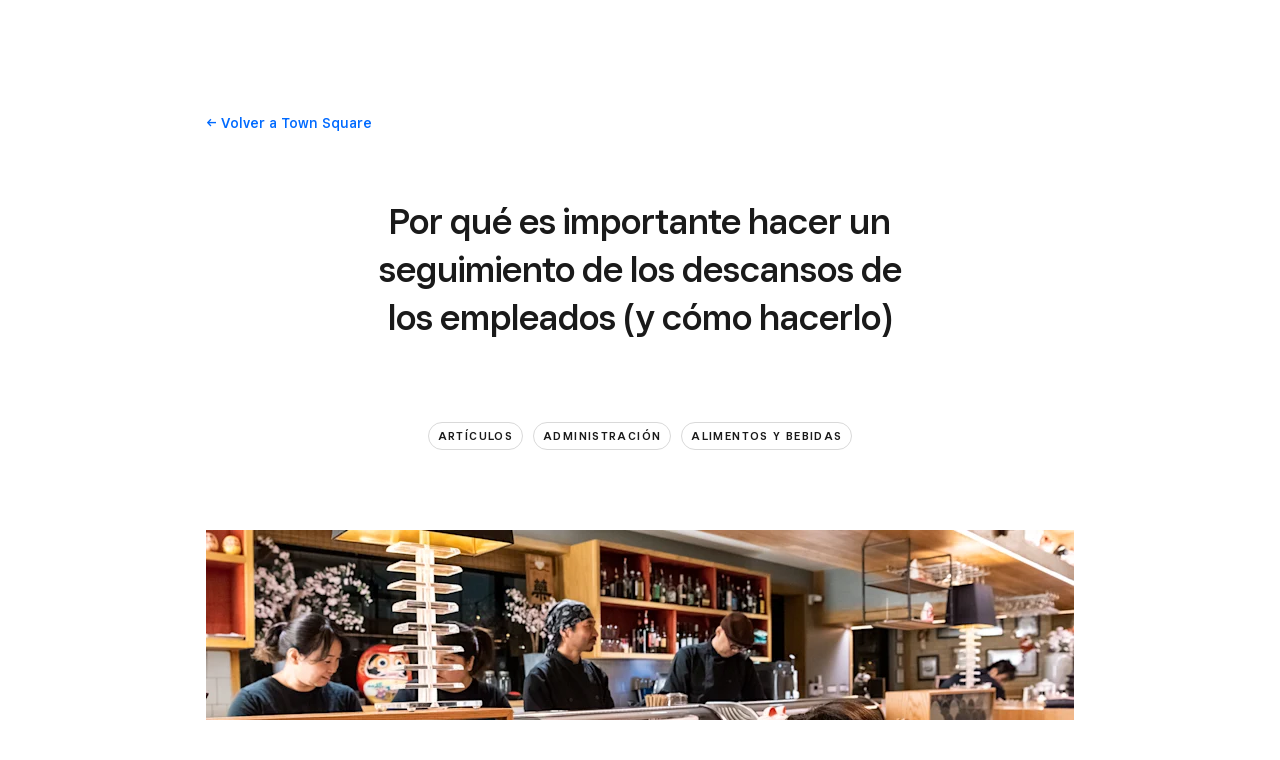

--- FILE ---
content_type: text/html; charset=utf-8
request_url: https://squareup.com/us/es/townsquare/restaurant-employee-time-tracking
body_size: 62144
content:
<!DOCTYPE html><html class="no-js country-US lang-es locale-es-US site-squareup html-bg-white" data-entry-id="4S8DifJRZrUt5GfxftRrdj" lang="es-US"><head><meta http-equiv="Content-Type" content="text/html; charset=utf-8" />
<meta name="viewport" content="width=device-width, initial-scale=1, shrink-to-fit=no, viewport-fit=cover" />
<meta name="format-detection" content="telephone=no" />
<link rel="icon" href="https://xms-production-f.squarecdn.com/xms/assets/public-web-styles/favicon-770e0889aefd823056c7cdbb066a445be0f0754c1b4d4cba877e120fdbcb63e6.ico" />
<meta name="sq:environment" content="{&quot;env&quot;:&quot;production&quot;,&quot;country_code&quot;:&quot;US&quot;,&quot;lang_code&quot;:&quot;es&quot;,&quot;locale&quot;:&quot;es-US&quot;,&quot;country_default_language&quot;:&quot;en&quot;,&quot;default_country&quot;:&quot;US&quot;,&quot;default_language&quot;:&quot;en&quot;,&quot;supported_countries&quot;:[&quot;AU&quot;,&quot;CA&quot;,&quot;ES&quot;,&quot;FR&quot;,&quot;GB&quot;,&quot;IE&quot;,&quot;JP&quot;,&quot;US&quot;],&quot;detected_country_code&quot;:&quot;us&quot;,&quot;available_languages&quot;:[&quot;ca&quot;,&quot;en&quot;,&quot;en-AU&quot;,&quot;en-CA&quot;,&quot;en-GB&quot;,&quot;en-IE&quot;,&quot;en-US&quot;,&quot;fr&quot;,&quot;fr-FR&quot;,&quot;fr-CA&quot;,&quot;es&quot;,&quot;es-ES&quot;,&quot;ca-ES&quot;,&quot;es-US&quot;,&quot;ja&quot;,&quot;ja-JP&quot;,&quot;pt&quot;,&quot;pt-PT&quot;]}" />
<meta name="sq:tracking" content="{&quot;eventstream&quot;:&quot;xms&quot;,&quot;google_universal&quot;:[&quot;UA-9517040-46&quot;],&quot;martech&quot;:true,&quot;autotrack&quot;:{&quot;page_view&quot;:true,&quot;link_click&quot;:true,&quot;scroll_depth&quot;:true},&quot;cdp&quot;:&quot;41ec1b68-21b1-4687-853a-f968e54134db&quot;,&quot;new_cdp_exp_api_key&quot;:&quot;a4e60b87-3ea2-4fb5-a8d0-b04ed68c74fa&quot;,&quot;pageview_rawdata&quot;:{&quot;entry_id&quot;:&quot;4S8DifJRZrUt5GfxftRrdj&quot;,&quot;content_type&quot;:&quot;contentHubPage&quot;},&quot;one_trust_script_src&quot;:&quot;https://cdn.cookielaw.org/scripttemplates/otSDKStub.js&quot;,&quot;enable_one_trust_blocking&quot;:true,&quot;drift_id&quot;:&quot;mshc9skt2uyu&quot;,&quot;qualified_id&quot;:&quot;9ArWk8T9jXZqFySR&quot;,&quot;optimizely&quot;:8447815042,&quot;simulate_eu_one_trust_request&quot;:false,&quot;one_trust_data_domain_script&quot;:&quot;c4657020-c7d1-4a14-a091-267a7ee4863e&quot;,&quot;enable_onetrust_pageview_experiment&quot;:false,&quot;enable_qualified&quot;:true,&quot;enable_drift&quot;:false,&quot;enable_usa_and_canada_one_trust&quot;:true,&quot;pass_square_geo_to_one_trust&quot;:true,&quot;show_one_trust_footer_link_for_usa_and_canada&quot;:true,&quot;cdp_heartbeat_interval_seconds&quot;:5,&quot;enable_cdp_heartbeat_url_regex&quot;:&quot;https://&quot;,&quot;enable_new_cdp_exp&quot;:false,&quot;cdp_batch_size&quot;:1,&quot;enable_datadog_rum&quot;:true,&quot;datadog_rum_application_id&quot;:&quot;da021de4-34ec-4d5d-ac7f-adeb44b37761&quot;,&quot;datadog_rum_client_token&quot;:&quot;pubd9af00759e65a48ba7ee3ff1dfa4260b&quot;}" />
<meta name="sq:gtm" content="{&quot;enabled&quot;:true,&quot;domain&quot;:&quot;tealium-f.squarecdn.com&quot;,&quot;delay&quot;:1000}" />
<meta name="sq:flags" content="{&quot;use_app_subdomain&quot;:true,&quot;enable_vidyard_player&quot;:true,&quot;enable_page_speed_improvements&quot;:true,&quot;enable_lazy_onload_execution&quot;:true,&quot;enable_global_fallback_cta&quot;:false,&quot;enable_pws_no_jquery&quot;:false,&quot;optimizely_web_block_list&quot;:[],&quot;enable_optimizely_fullstack&quot;:true,&quot;enable_optimizely_contentful_tree_parser&quot;:true,&quot;enable_optimizely_variations_remover&quot;:true,&quot;enable_optimizely_fullstack_page_variations&quot;:true,&quot;enable_optimizely_nav_experiments&quot;:true,&quot;enable_optimizely_rendered_header_response&quot;:true,&quot;personalization_segment_pages_list&quot;:[&quot;*&quot;],&quot;personalization_groups_pages_list&quot;:[],&quot;datadog_rum_proxy_pages_list&quot;:[],&quot;use_xms2_marketo&quot;:true}" />
<title>Por qué es importante hacer un seguimiento de los descansos de los empleados (y cómo hacerlo)</title>
<meta name="description" content="Conceder a los empleados descansos con regularidad es una práctica común en muchos negocios. En algunos lugares de trabajo, el reglamento exige que los trabajadores tomen descansos regulares y obligatorios." />
<meta name="keywords" content="descanso en el trabajo por ley, descanso según horas trabajadas, descanso por horas trabajadas" />
<link rel="canonical" href="https://squareup.com/us/es/townsquare/restaurant-employee-time-tracking" />
<link rel="alternate" hreflang="en-GB" href="https://squareup.com/gb/en/the-bottom-line/growing-your-team/restaurant-employee-time-tracking" />
<link rel="alternate" hreflang="en-US" href="https://squareup.com/us/en/the-bottom-line/growing-your-team/restaurant-employee-time-tracking" />
<link rel="alternate" hreflang="es-US" href="https://squareup.com/us/es/townsquare/restaurant-employee-time-tracking" />
<meta property="og:title" content="Why It&#39;s Important to Track Employee Breaks (and How to Do It)" />
<meta property="og:url" content="https://squareup.com/us/es/townsquare/restaurant-employee-time-tracking" />
<meta property="og:image" content="https://images.ctfassets.net/2d5q1td6cyxq/54t8Srgwg5HkcEbwarRct6/d32534687d2d3c2c1897630309655533/USES_Why_It-s_Important_to_Track_Employee_Breaks.png?w=1200&h=630&fm=jpg&q=90&fit=thumb" />
<meta property="og:locale" content="es_US" />
<meta property="og:type" content="website" />
<meta property="og:site_name" content="Square" />
<meta property="og:description" content="Granting employees regular breaks is a common practice at many businesses. And in some workplaces, policy requires that workers take regular, mandatory breaks." />
<meta name="twitter:card" content="summary_large_image" />
<meta name="twitter:site" content="Square" />
<meta name="twitter:creator" content="Square" />
<meta name="twitter:domain" content="squareup.com" />
<meta name="p:domain_verify" content="cb526aa3706990fc2d2969e5ac7ad060" />
<meta name="msvalidate.01" content="35D69B458439DE93C5CAF25B15B09E6C" /><link type="application/opensearchdescription+xml" href="https://supportcenter-production-f.squarecdn.com/help/opensearch.xml" rel="search" title="Search Square Support" /><meta content="pw_2_0_mobile_top_nav_ctas:variation" name="optly_rendered" /><script>window.DDErrorQueue ||= [];
window.onerror = function (msg, url, lineNo, columnNo, error) {
  if (!window.DD_RUM) window.DDErrorQueue.push(error);
};
window.onunhandledrejection = function (event) {
  if (!window.DD_RUM) window.DDErrorQueue.push(event.reason);
};</script><link rel="stylesheet" href="https://xms-production-f.squarecdn.com/xms/assets/application-aaf8b37023f41e517cf8e8b1723a5664ffb8ad302c5f29c1806f31bfe7a13ab6.css" media="all" /><link rel="stylesheet" href="https://xms-production-f.squarecdn.com/xms/assets/precompile/blog/index-6297464554884db865f734f7ec02894648e0e31d01a5f6be854a33fea97ca55d.css" media="all" /><link rel="stylesheet" href="https://xms-production-f.squarecdn.com/xms/assets/precompile/blog/content_hub-ad7462a7f2bb4c6b0dd2ea166b6867a1e0e09ecab86d389ceb75c4d28187702b.css" media="all" /><style nonce="Msp/ZoBVRYSxjP/Nv2FNb4kSsJrBo5Q2FYZV8ENJxz8=">.blog-article { padding-top: 30px; padding-bottom: 0; overflow-x: clip; }

.section-blog-content__markdown { font-size: 18px; line-height: 28px; }

@media (min-width: 718px) { .section-blog-content__markdown { font-size: 20px; line-height: 32px; } }

@media (max-width: 717px) { .section-blog-content__markdown table { display: block; overflow-x: scroll; } }

.blog-article__header { padding-top: 30px; }

@media (min-width: 1024px) { .blog-article__header { padding-top: 60px; } }

@media (min-width: 1024px) { .blog-article__header .blog-article__title, .blog-article__header .blog-article__summary { text-align: center; } .blog-article__header .blog-article__tags { display: flex !important; justify-content: center !important; } }

.blog-article__header .blog-article__title { margin-top: 0; }

.blog-article__header .blog-article__summary { font-style: italic; color: #737373; font-size: 18px; line-height: 28px; margin-top: 30px; }

@media (min-width: 718px) { .blog-article__header .blog-article__summary { font-size: 20px; line-height: 32px; } }

@media (min-width: 1024px) { .blog-article__header .blog-article__summary { margin-top: 60px; } }

.blog-article__header .blog-article__info { max-width: none !important; }

.blog-article__footer .blog-article__author-info, .blog-article__footer .blog-article__more-articles > .content { margin-top: 0; }

.blog-article__footer .blog-article__more-articles > .content { max-width: none; }

.blog-article__footer .tile .badge.badge-alt { box-shadow: 0 2px 10px rgba(0, 0, 0, 0.16); }

.blog-article__footer .blog-article__author { padding: 60px 0; }

.blog-article__footer .blog-article__author:last-child { border-bottom: none; }
html { overflow-x: unset; }
.carousel:not([data-carousel-enabled="false"]):not([data-until-breakpoint]):not([data-dragging="true"]):not([data-animationg="true"]) .carousel-slide[data-clickable="true"]:not([data-active="true"]) * { pointer-events: all; }
.recommendations-container { padding-top: var(--space-large); padding-bottom: var(--space-medium); }

.recommendations-container > .intro { margin-left: var(--space-none); text-align: left; }
@media (min-width: 718px) { .sq-custom-section-lead-form-input-checkbox-button > .lead-form-section > .single-column-lead-form-section form > div { display: flex; flex-wrap: wrap; max-width: 680px !important; } .sq-custom-section-lead-form-input-checkbox-button > .lead-form-section > .single-column-lead-form-section form > div > div:nth-child(1) { width: auto; flex-grow: 1; } .sq-custom-section-lead-form-input-checkbox-button > .lead-form-section > .single-column-lead-form-section form > div > div:nth-child(2) { order: 3; width: 100%; } .sq-custom-section-lead-form-input-checkbox-button > .lead-form-section > .single-column-lead-form-section form > div > .column.align-right { text-align: left !important; order: 2; margin-left: 10px; } .sq-custom-section-lead-form-input-checkbox-button > .lead-form-section > .single-column-lead-form-section form > div > .column:not(.align-right) .lead-form-submit-button { margin-left: 10px; } }

@media (min-width: 718px) { .sq-custom-section-lead-form-input-checkbox-button-centered > .lead-form-section > .single-column-lead-form-section form > div { margin-left: auto; margin-right: auto; text-align: center; } }
.sq-custom-section-lead-form-left-aligned .content { max-width: none !important; }

.sq-custom-section-lead-form-left-aligned .intro { margin-bottom: 1em; }

.sq-custom-section-lead-form-left-aligned form .grid-flex-at-medium { margin-left: 0; }
/* BUNDLE=townsquare */
.content-hub-guides .blog-article__body .sq-custom-tsq-section-heading--legacy h2, .content-hub-case-studies .blog-article__body .sq-custom-tsq-section-heading--legacy h2, .content-hub-page .tsq-section-heading { text-transform: uppercase; letter-spacing: 1px; font-weight: var(--font-weight-semibold, 600); font-size: 11px; line-height: 20px; color: #636466; padding-bottom: 5px; border-bottom: 1px solid #e0e0e0; margin-bottom: var(--space-medium); margin-top: var(--space-small); }

.content-hub-guides .blog-article__body .sq-custom-tsq-section-heading--legacy h2:not(:first-child), .content-hub-case-studies .blog-article__body .sq-custom-tsq-section-heading--legacy h2:not(:first-child), .content-hub-page .tsq-section-heading:not(:first-child) { margin-top: var(--space-medium); }

.blog-article__body .sq-custom-tsq-section-heading--reset h2 { text-transform: unset; letter-spacing: unset; font-weight: unset; font-size: unset; line-height: unset; color: unset; padding-bottom: unset; border-bottom: unset; margin-bottom: unset; margin-top: unset; }

.blog-article__body .sq-custom-tsq-section-heading--reset h2:not(:first-child) { margin-top: unset; }

@media (min-width: 1024px) { .blog-article__body .sq-custom-tsq-section-heading--reset h2, .blog-article__body .sq-custom-tsq-section-heading--reset .content-hub-markdown p img { margin-left: unset; margin-right: unset; width: unset; max-width: unset; } }

.blog-article__body .sq-custom-tsq-section-heading--reset h2 { font-family: var(--font-family-h2); font-size: var(--font-size-h2-base); line-height: var(--line-height-h2-base); letter-spacing: var(--letter-spacing-h2-base); font-weight: var(--font-weight-h2); margin-bottom: var(--space-line); }

.blog-article__body .sq-custom-tsq-section-heading--reset h2:not(:first-child) { margin-top: 2.5em; }

@media (min-width: 718px) { .blog-article__body .sq-custom-tsq-section-heading--reset h2 { font-size: var(--font-size-h2-medium); line-height: var(--line-height-h2-medium); letter-spacing: var(--letter-spacing-h2-medium); } }

.content-hub-page .toc + ul { margin: 0 0 var(--space-medium) 0; padding: 0; list-style: none; }

.content-hub-page .toc + ul li { margin: 0; padding: 0; }

.content-hub-page .toc + ul li::before { display: none; }

.content-hub-page .callout { margin-top: var(--space-medium); margin-bottom: var(--space-medium); padding-top: var(--space-medium); padding-bottom: var(--space-medium); border-top: 1px solid var(--color-border); border-bottom: 1px solid var(--color-border); color: var(--color-gray); font-size: var(--font-size-h4-base); line-height: var(--line-height-h4-base); }

@media (min-width: 718px) { .content-hub-page .callout { font-size: var(--font-size-h4-medium); line-height: var(--line-height-h4-medium); } }
</style><style nonce="Msp/ZoBVRYSxjP/Nv2FNb4kSsJrBo5Q2FYZV8ENJxz8=">.uid-54t8Srgwg5HkcEbwarRct6-20cbe0dd6661a865f382c211b18d5a83e9592f7d5750ebb5aeb886d1dee58339 { height: 149px; }

.uid-54t8Srgwg5HkcEbwarRct6-20cbe0dd6661a865f382c211b18d5a83e9592f7d5750ebb5aeb886d1dee58339 img { width: 276px; height: 149px; }

@media (min-width: 374px) { .uid-54t8Srgwg5HkcEbwarRct6-20cbe0dd6661a865f382c211b18d5a83e9592f7d5750ebb5aeb886d1dee58339 { height: 175px; } }

@media (min-width: 374px) { .uid-54t8Srgwg5HkcEbwarRct6-20cbe0dd6661a865f382c211b18d5a83e9592f7d5750ebb5aeb886d1dee58339 img { width: 324px; height: 175px; } }

@media (min-width: 480px) { .uid-54t8Srgwg5HkcEbwarRct6-20cbe0dd6661a865f382c211b18d5a83e9592f7d5750ebb5aeb886d1dee58339 { height: 230px; } }

@media (min-width: 480px) { .uid-54t8Srgwg5HkcEbwarRct6-20cbe0dd6661a865f382c211b18d5a83e9592f7d5750ebb5aeb886d1dee58339 img { width: 424px; height: 230px; } }

@media (min-width: 718px) { .uid-54t8Srgwg5HkcEbwarRct6-20cbe0dd6661a865f382c211b18d5a83e9592f7d5750ebb5aeb886d1dee58339 { height: 368px; } }

@media (min-width: 718px) { .uid-54t8Srgwg5HkcEbwarRct6-20cbe0dd6661a865f382c211b18d5a83e9592f7d5750ebb5aeb886d1dee58339 img { width: 680px; height: 368px; } }

@media (min-width: 1024px) { .uid-54t8Srgwg5HkcEbwarRct6-20cbe0dd6661a865f382c211b18d5a83e9592f7d5750ebb5aeb886d1dee58339 { height: 470px; } }

@media (min-width: 1024px) { .uid-54t8Srgwg5HkcEbwarRct6-20cbe0dd6661a865f382c211b18d5a83e9592f7d5750ebb5aeb886d1dee58339 img { width: 868px; height: 470px; } }

@media (min-width: 1292px) { .uid-54t8Srgwg5HkcEbwarRct6-20cbe0dd6661a865f382c211b18d5a83e9592f7d5750ebb5aeb886d1dee58339 { height: 550px; } }

@media (min-width: 1292px) { .uid-54t8Srgwg5HkcEbwarRct6-20cbe0dd6661a865f382c211b18d5a83e9592f7d5750ebb5aeb886d1dee58339 img { width: 1016px; height: 550px; } }
.uid-5syZZhyjI2gcQxSoHAbuCl-5249097ecb45a8c4055bd45de82cb84c50e3c606f7ff7390de57f66b26e4bf2f { height: 60px; }

.uid-5syZZhyjI2gcQxSoHAbuCl-5249097ecb45a8c4055bd45de82cb84c50e3c606f7ff7390de57f66b26e4bf2f img { width: 60px; height: 60px; }

@media (min-width: 718px) { .uid-5syZZhyjI2gcQxSoHAbuCl-5249097ecb45a8c4055bd45de82cb84c50e3c606f7ff7390de57f66b26e4bf2f { height: 70px; } }

@media (min-width: 718px) { .uid-5syZZhyjI2gcQxSoHAbuCl-5249097ecb45a8c4055bd45de82cb84c50e3c606f7ff7390de57f66b26e4bf2f img { width: 70px; height: 70px; } }
.uid-5syZZhyjI2gcQxSoHAbuCl-7339ae11a2f641e75c8a07bb7a2c73698ca60f0443ec7f3717fae49af92ab817 { height: 60px; }

.uid-5syZZhyjI2gcQxSoHAbuCl-7339ae11a2f641e75c8a07bb7a2c73698ca60f0443ec7f3717fae49af92ab817 img { width: 60px; height: 60px; }

@media (min-width: 718px) { .uid-5syZZhyjI2gcQxSoHAbuCl-7339ae11a2f641e75c8a07bb7a2c73698ca60f0443ec7f3717fae49af92ab817 { height: 70px; } }

@media (min-width: 718px) { .uid-5syZZhyjI2gcQxSoHAbuCl-7339ae11a2f641e75c8a07bb7a2c73698ca60f0443ec7f3717fae49af92ab817 img { width: 70px; height: 70px; } }
.uid-wELQNQtSDvKgiY9Lrjx2U-7867ef6038299e11721f5587cc118591abd4beb23354d6e489aebf19517581e6 { height: 155px; }

.uid-wELQNQtSDvKgiY9Lrjx2U-7867ef6038299e11721f5587cc118591abd4beb23354d6e489aebf19517581e6 img { width: 276px; height: 155px; }

@media (min-width: 374px) { .uid-wELQNQtSDvKgiY9Lrjx2U-7867ef6038299e11721f5587cc118591abd4beb23354d6e489aebf19517581e6 { height: 182px; } }

@media (min-width: 374px) { .uid-wELQNQtSDvKgiY9Lrjx2U-7867ef6038299e11721f5587cc118591abd4beb23354d6e489aebf19517581e6 img { width: 324px; height: 182px; } }

@media (min-width: 480px) { .uid-wELQNQtSDvKgiY9Lrjx2U-7867ef6038299e11721f5587cc118591abd4beb23354d6e489aebf19517581e6 { height: 239px; } }

@media (min-width: 480px) { .uid-wELQNQtSDvKgiY9Lrjx2U-7867ef6038299e11721f5587cc118591abd4beb23354d6e489aebf19517581e6 img { width: 424px; height: 239px; } }

@media (min-width: 718px) { .uid-wELQNQtSDvKgiY9Lrjx2U-7867ef6038299e11721f5587cc118591abd4beb23354d6e489aebf19517581e6 { height: 116px; } }

@media (min-width: 718px) { .uid-wELQNQtSDvKgiY9Lrjx2U-7867ef6038299e11721f5587cc118591abd4beb23354d6e489aebf19517581e6 img { width: 207px; height: 116px; } }

@media (min-width: 1024px) { .uid-wELQNQtSDvKgiY9Lrjx2U-7867ef6038299e11721f5587cc118591abd4beb23354d6e489aebf19517581e6 { height: 152px; } }

@media (min-width: 1024px) { .uid-wELQNQtSDvKgiY9Lrjx2U-7867ef6038299e11721f5587cc118591abd4beb23354d6e489aebf19517581e6 img { width: 270px; height: 152px; } }

@media (min-width: 1292px) { .uid-wELQNQtSDvKgiY9Lrjx2U-7867ef6038299e11721f5587cc118591abd4beb23354d6e489aebf19517581e6 { height: 179px; } }

@media (min-width: 1292px) { .uid-wELQNQtSDvKgiY9Lrjx2U-7867ef6038299e11721f5587cc118591abd4beb23354d6e489aebf19517581e6 img { width: 319px; height: 179px; } }
.uid-6kVLj5XS9AAs5CrzUkHDCs-c8339517cd9e7f9a338e798902065acd97152ff06be00b9bfd7c34f793366a29 { height: 155px; }

.uid-6kVLj5XS9AAs5CrzUkHDCs-c8339517cd9e7f9a338e798902065acd97152ff06be00b9bfd7c34f793366a29 img { width: 276px; height: 155px; }

@media (min-width: 374px) { .uid-6kVLj5XS9AAs5CrzUkHDCs-c8339517cd9e7f9a338e798902065acd97152ff06be00b9bfd7c34f793366a29 { height: 182px; } }

@media (min-width: 374px) { .uid-6kVLj5XS9AAs5CrzUkHDCs-c8339517cd9e7f9a338e798902065acd97152ff06be00b9bfd7c34f793366a29 img { width: 324px; height: 182px; } }

@media (min-width: 480px) { .uid-6kVLj5XS9AAs5CrzUkHDCs-c8339517cd9e7f9a338e798902065acd97152ff06be00b9bfd7c34f793366a29 { height: 239px; } }

@media (min-width: 480px) { .uid-6kVLj5XS9AAs5CrzUkHDCs-c8339517cd9e7f9a338e798902065acd97152ff06be00b9bfd7c34f793366a29 img { width: 424px; height: 239px; } }

@media (min-width: 718px) { .uid-6kVLj5XS9AAs5CrzUkHDCs-c8339517cd9e7f9a338e798902065acd97152ff06be00b9bfd7c34f793366a29 { height: 116px; } }

@media (min-width: 718px) { .uid-6kVLj5XS9AAs5CrzUkHDCs-c8339517cd9e7f9a338e798902065acd97152ff06be00b9bfd7c34f793366a29 img { width: 207px; height: 116px; } }

@media (min-width: 1024px) { .uid-6kVLj5XS9AAs5CrzUkHDCs-c8339517cd9e7f9a338e798902065acd97152ff06be00b9bfd7c34f793366a29 { height: 152px; } }

@media (min-width: 1024px) { .uid-6kVLj5XS9AAs5CrzUkHDCs-c8339517cd9e7f9a338e798902065acd97152ff06be00b9bfd7c34f793366a29 img { width: 270px; height: 152px; } }

@media (min-width: 1292px) { .uid-6kVLj5XS9AAs5CrzUkHDCs-c8339517cd9e7f9a338e798902065acd97152ff06be00b9bfd7c34f793366a29 { height: 179px; } }

@media (min-width: 1292px) { .uid-6kVLj5XS9AAs5CrzUkHDCs-c8339517cd9e7f9a338e798902065acd97152ff06be00b9bfd7c34f793366a29 img { width: 319px; height: 179px; } }
.uid-4vfoNYSvfmLVVIThQe00JQ-77651bfc03d5e0b7dc2c9366c691ce179f0143cdd7f0574e8d7021b5851c5b46 { height: 155px; }

.uid-4vfoNYSvfmLVVIThQe00JQ-77651bfc03d5e0b7dc2c9366c691ce179f0143cdd7f0574e8d7021b5851c5b46 img { width: 276px; height: 155px; }

@media (min-width: 374px) { .uid-4vfoNYSvfmLVVIThQe00JQ-77651bfc03d5e0b7dc2c9366c691ce179f0143cdd7f0574e8d7021b5851c5b46 { height: 182px; } }

@media (min-width: 374px) { .uid-4vfoNYSvfmLVVIThQe00JQ-77651bfc03d5e0b7dc2c9366c691ce179f0143cdd7f0574e8d7021b5851c5b46 img { width: 324px; height: 182px; } }

@media (min-width: 480px) { .uid-4vfoNYSvfmLVVIThQe00JQ-77651bfc03d5e0b7dc2c9366c691ce179f0143cdd7f0574e8d7021b5851c5b46 { height: 239px; } }

@media (min-width: 480px) { .uid-4vfoNYSvfmLVVIThQe00JQ-77651bfc03d5e0b7dc2c9366c691ce179f0143cdd7f0574e8d7021b5851c5b46 img { width: 424px; height: 239px; } }

@media (min-width: 718px) { .uid-4vfoNYSvfmLVVIThQe00JQ-77651bfc03d5e0b7dc2c9366c691ce179f0143cdd7f0574e8d7021b5851c5b46 { height: 116px; } }

@media (min-width: 718px) { .uid-4vfoNYSvfmLVVIThQe00JQ-77651bfc03d5e0b7dc2c9366c691ce179f0143cdd7f0574e8d7021b5851c5b46 img { width: 207px; height: 116px; } }

@media (min-width: 1024px) { .uid-4vfoNYSvfmLVVIThQe00JQ-77651bfc03d5e0b7dc2c9366c691ce179f0143cdd7f0574e8d7021b5851c5b46 { height: 152px; } }

@media (min-width: 1024px) { .uid-4vfoNYSvfmLVVIThQe00JQ-77651bfc03d5e0b7dc2c9366c691ce179f0143cdd7f0574e8d7021b5851c5b46 img { width: 270px; height: 152px; } }

@media (min-width: 1292px) { .uid-4vfoNYSvfmLVVIThQe00JQ-77651bfc03d5e0b7dc2c9366c691ce179f0143cdd7f0574e8d7021b5851c5b46 { height: 179px; } }

@media (min-width: 1292px) { .uid-4vfoNYSvfmLVVIThQe00JQ-77651bfc03d5e0b7dc2c9366c691ce179f0143cdd7f0574e8d7021b5851c5b46 img { width: 319px; height: 179px; } }
</style><script src="https://xms-production-f.squarecdn.com/xms/assets/application-e27c1cea4cd9cef825d81a2229bf7ce6d66baab261c931966f8633040f10509e.js" defer="defer" nonce="Msp/ZoBVRYSxjP/Nv2FNb4kSsJrBo5Q2FYZV8ENJxz8="></script><script type="module" nonce="Msp/ZoBVRYSxjP/Nv2FNb4kSsJrBo5Q2FYZV8ENJxz8=">(function() {
  $(function() {
    setupClickableCarousel();
  });

  const SELECTOR = {
    carousel: '.carousel',
    slide: '.carousel-slide',
  };

  function setupClickableCarousel() {
    $(SELECTOR.carousel).each(function(i, element) {
      observeVisibleCarousel(element);
    });
  }

  function observeVisibleCarousel(carouselElement) {
    const element = carouselElement;
    const $element = $(carouselElement);
    const $slides = $element.find(SELECTOR.slide);

    const observerCallback = function(entries, observer) {
      entries.forEach(entry => {
        const { isIntersecting, target } = entry;
        if (isIntersecting) {
          $(target).attr('data-clickable', 'true');
        } else {
          $(target).attr('data-clickable', 'false');
        }
      });
    };

    const observerOptions = {
      root: element,
      rootMargin: '0px',
      threshold: 0.8,
    };

    const observer = new IntersectionObserver(observerCallback, observerOptions);
    $slides.each(function(i, slide) {
      observer.observe(slide);
    });
  }
})();
</script><script type="module" nonce="Msp/ZoBVRYSxjP/Nv2FNb4kSsJrBo5Q2FYZV8ENJxz8=">(function() {
  const RECOMMENDATIONS_SECTION_SELECTOR = '.section-recommendations';
  const FOOTER_CONTENT_SELECTOR = '.blog-article__footer > .content';

  // Document ready
  $(() => {
    // Moves recommendations section to after .blog-article__footer > .content
    $(RECOMMENDATIONS_SECTION_SELECTOR).detach().insertAfter($(FOOTER_CONTENT_SELECTOR));
  });
})();
</script><script type="module" nonce="Msp/ZoBVRYSxjP/Nv2FNb4kSsJrBo5Q2FYZV8ENJxz8=">// DRI: adoshi@
// BUNDLE=townsquare

(function() {
  const NEWSLETTER_SIGNUP_FORM_SECTION_SELECTOR = '.sq-custom-townsquare-section-newsletter-signup-form';
  const NEWSLETTER_SIGNUP_FORM_SECTION_CONTENT_SELECTOR = '.sq-custom-townsquare-section-newsletter-signup-form > .content';
  const FOOTER_SELECTOR = '.blog-article__footer';
  const FOOTER_CONTENT_SELECTOR = '.blog-article__footer > .content';
  const NEWSLETTER_SIGNUP_FORM_SECTION_FOLLOWUP_INTRO_SELECTOR = '.sq-custom-townsquare-section-newsletter-signup-form .single-column-lead-form-section > .intro';
  const BLOG_ARTICLE_SELECTOR = '.blog-article';
  const BLOG_SECTIONS_SELECTOR = '.blog-article__body .auto-layout-collapse';

  // Document ready
  $(() => {
    const $newsletterSignupForm = $(NEWSLETTER_SIGNUP_FORM_SECTION_SELECTOR);
    const $newsletterSignupFormConent = $(NEWSLETTER_SIGNUP_FORM_SECTION_CONTENT_SELECTOR);
    const $blogFooter = $(FOOTER_SELECTOR);

    // is it right after content?
    const isAfterContent = $(FOOTER_CONTENT_SELECTOR)[0] === $blogFooter.children().last()[0];

    // Moves newsletter signup section at the end of .blog-article__footer
    $newsletterSignupForm.detach().appendTo($blogFooter);

    // Remove existing padding classes
    $newsletterSignupFormConent.removeClass(function(index, className) {
      return (className.match(/(^|\s)pad-\S+/g) || []).join(' ');
    });

    // Remove max width constraint
    $newsletterSignupFormConent.removeClass('content-width-large');

    // add border-top classes based on siblings
    if (!isAfterContent) {
      $newsletterSignupFormConent.addClass('border-top');
    }

    // add padding classes
    $newsletterSignupFormConent.addClass('pad-vert-medium pad-vert-large-at-medium');

    // left align follow-up intro
    $(NEWSLETTER_SIGNUP_FORM_SECTION_FOLLOWUP_INTRO_SELECTOR).addClass('align-left gap-left-none');

    // After the newsletter signup form is moved,
    // does the remaining last section have a sidebar?
    const $lastSection = $(BLOG_SECTIONS_SELECTOR)
      .children()
      .last();

    const lastSectionHasSidebar =
      $lastSection.hasClass('section-blog-content') && $lastSection.find('.section-blog-content__sidebar').length;

    if (lastSectionHasSidebar) {
      $(BLOG_ARTICLE_SELECTOR).attr('data-article-last-section-has-sidebar', true);
    }
  });
})();
</script><meta name="optly_vars" content="pw_1_0_monochrome_hw_cta:control;pw_2_0_mobile_top_nav_ctas:variation"><meta name="optly_attrs" content='{&#x22;url&#x22;:&#x22;/us/es/townsquare/restaurant-employee-time-tracking&#x22;,&#x22;country&#x22;:&#x22;US&#x22;,&#x22;device_type&#x22;:&#x22;other&#x22;,&#x22;query_params&#x22;:&#x22;&#x22;}'><meta name="optly_exps_activated_on_cdn" content="pw_2_0_mobile_top_nav_ctas:variation"><meta name="optly_rendered" content="pw_2_0_mobile_top_nav_ctas:variation"></head><body class="content-hub-page content-hub-articles"><div id="top"></div><div data-body="Descarga la última versión de un navegador compatible debajo para obtener el mayor beneficio de este sitio web:" data-browsers="[{&quot;name&quot;:&quot;Google Chrome&quot;,&quot;url&quot;:&quot;https://chrome.com&quot;},{&quot;name&quot;:&quot;Mozilla Firefox&quot;,&quot;url&quot;:&quot;https://firefox.com&quot;},{&quot;name&quot;:&quot;Microsoft Edge&quot;,&quot;url&quot;:&quot;https://microsoftedge.com&quot;}]" data-proceed="Entiendo y deseo continuar" data-title="Actualiza tu navegador." id="unsupported-browser-modal"></div><script src="https://xms-production-f.squarecdn.com/xms/assets/precompile/nomodule-fd552f7067e56a71a4ac154492f800a86a9d4f41b1a3dd92df5043afc78d1e91.js" nomodule="nomodule" nonce="Msp/ZoBVRYSxjP/Nv2FNb4kSsJrBo5Q2FYZV8ENJxz8="></script><noscript><div aria-live="polite" class="flash flash-top flash-error flash-show" role="status"><div class="flash-message"><p>Se requiere JavaScript para la funcionalidad completa de esta página. <a class="arrow" href="https://www.enable-javascript.com/" target="_blank">Aprender a activar JavaScript en tu navegador</a> </p></div></div></noscript><div data-cta-subnav-json="" data-dark-mode="false" data-experiments="[&quot;pw_2_0_mobile_top_nav_ctas&quot;]" data-flags-json="{&quot;publicwebnav/enable-comms-plat-messaging&quot;:false,&quot;xms2-search-page-url&quot;:&quot;/us/en/search&quot;}" data-image-subnav-json="" data-json="{&quot;contentfulEntryId&quot;:&quot;pwn-entry-4cBN4w3Ox4aKRL44mZ24CY&quot;,&quot;componentName&quot;:&quot;PublicWebNavigationSetV2&quot;,&quot;props&quot;:{&quot;homeLink&quot;:{&quot;contentfulEntryId&quot;:&quot;pwn-entry-715eB2BYdm3eQ0vMTakvwq&quot;,&quot;componentName&quot;:&quot;PublicWebNavigationHomeLinkV2&quot;,&quot;props&quot;:{&quot;title&quot;:&quot;Square&quot;,&quot;logo&quot;:null,&quot;ariaDescription&quot;:null,&quot;url&quot;:&quot;/us/es&quot;}},&quot;primaryNavItems&quot;:[{&quot;contentfulEntryId&quot;:&quot;pwn-entry-3GYIeLdSQN2oYxSg5pwiQY&quot;,&quot;componentName&quot;:&quot;PublicWebNavigationCategoryV2&quot;,&quot;props&quot;:{&quot;title&quot;:&quot;Tipos de negocio&quot;,&quot;icon&quot;:null,&quot;ariaDescription&quot;:null,&quot;primaryNavItems&quot;:[{&quot;contentfulEntryId&quot;:&quot;pwn-entry-7ycM4HUePqMf7J4HnSlPRF&quot;,&quot;componentName&quot;:&quot;PublicWebNavigationCategoryV2&quot;,&quot;props&quot;:{&quot;title&quot;:&quot;Alimentos y bebidas&quot;,&quot;icon&quot;:null,&quot;ariaDescription&quot;:null,&quot;primaryNavItems&quot;:[{&quot;contentfulEntryId&quot;:&quot;pwn-entry-hmmch55xxmz1GrAit995r&quot;,&quot;componentName&quot;:&quot;PublicWebNavigationCategoryV2&quot;,&quot;props&quot;:{&quot;title&quot;:&quot;Descubrir&quot;,&quot;icon&quot;:null,&quot;ariaDescription&quot;:null,&quot;primaryNavItems&quot;:[{&quot;contentfulEntryId&quot;:&quot;pwn-entry-1P17TRedgJ6opdBUd8AfYr&quot;,&quot;componentName&quot;:&quot;PublicWebNavigationLinkV2&quot;,&quot;props&quot;:{&quot;title&quot;:&quot;Descripción general&quot;,&quot;ariaDescription&quot;:null,&quot;url&quot;:&quot;/us/es/restaurants&quot;,&quot;icon&quot;:null,&quot;linkStyle&quot;:&quot;text&quot;,&quot;hideWhenLoggedIn&quot;:false,&quot;hideWhenLoggedOut&quot;:false,&quot;hideWhenCartEmpty&quot;:false,&quot;hideWhenCartNotEmpty&quot;:false,&quot;openInNewTab&quot;:false}},{&quot;contentfulEntryId&quot;:&quot;pwn-entry-1cN9RiH61rr2kefnS65NoJ&quot;,&quot;componentName&quot;:&quot;PublicWebNavigationLinkV2&quot;,&quot;props&quot;:{&quot;title&quot;:&quot;Cambia a Square&quot;,&quot;ariaDescription&quot;:null,&quot;url&quot;:&quot;/us/es/restaurants/switch-to-square&quot;,&quot;icon&quot;:null,&quot;linkStyle&quot;:&quot;text&quot;,&quot;hideWhenLoggedIn&quot;:false,&quot;hideWhenLoggedOut&quot;:false,&quot;hideWhenCartEmpty&quot;:false,&quot;hideWhenCartNotEmpty&quot;:false,&quot;openInNewTab&quot;:false}}],&quot;secondaryNavItems&quot;:null,&quot;hideWhenLoggedIn&quot;:false,&quot;hideWhenLoggedOut&quot;:false,&quot;excludeTitleOnDesktop&quot;:false}},{&quot;contentfulEntryId&quot;:&quot;pwn-entry-6HC3jxZw4XuqUD6GE0U1fz&quot;,&quot;componentName&quot;:&quot;PublicWebNavigationCategoryV2&quot;,&quot;props&quot;:{&quot;title&quot;:&quot;Tipos&quot;,&quot;icon&quot;:null,&quot;ariaDescription&quot;:null,&quot;primaryNavItems&quot;:[{&quot;contentfulEntryId&quot;:&quot;pwn-entry-4qA4F4zEnUwkspYmRVJNSJ&quot;,&quot;componentName&quot;:&quot;PublicWebNavigationLinkV2&quot;,&quot;props&quot;:{&quot;title&quot;:&quot;Cafés&quot;,&quot;ariaDescription&quot;:null,&quot;url&quot;:&quot;/us/es/restaurants/coffee-shop&quot;,&quot;icon&quot;:{&quot;name&quot;:&quot;Cup&quot;,&quot;size&quot;:&quot;21x21&quot;,&quot;s3BaseUrl&quot;:&quot;https://square-production.s3.amazonaws.com/icons/square/4.14.0/21x21/&quot;,&quot;svgString&quot;:&quot;\u003csvg width=\&quot;21\&quot; height=\&quot;21\&quot; viewBox=\&quot;0 0 21 21\&quot; fill=\&quot;none\&quot; xmlns=\&quot;http://www.w3.org/2000/svg\&quot;\u003e\n  \u003cpath fill-rule=\&quot;evenodd\&quot; clip-rule=\&quot;evenodd\&quot; d=\&quot;M12.6031 0.875C10.8281 0.875 9.12302 2.03909 8.51231 3.77349C7.3747 3.40667 6.15026 3.77097 5.35086 4.5299C4.78552 5.06662 4.3975 5.8231 4.37595 6.69855C4.36635 7.08822 4.42962 7.48302 4.56709 7.875H3.5V13.125C3.5 15.2157 4.41657 17.0923 5.86981 18.375H2.625V20.125H18.375V18.375H15.1302C15.9382 17.6619 16.5803 16.7651 16.9912 15.75H18.375C19.8247 15.75 21 14.5747 21 13.125V10.5C21 9.05025 19.8247 7.875 18.375 7.875H16.3882C16.7564 6.88055 16.6893 5.87922 16.2424 5.09697C15.9102 4.51543 15.3609 4.06352 14.6631 3.92377C14.2184 3.83469 13.7628 3.88196 13.3231 4.05095C13.229 3.87774 13.1831 3.71278 13.1644 3.54618C13.1243 3.1885 13.1986 2.7242 13.4324 2.02901L13.8207 0.875H12.6031ZM14.4266 7.875C15.006 7.04609 14.9263 6.32108 14.7229 5.96502C14.6067 5.76173 14.4561 5.66706 14.3194 5.63969C14.1894 5.61365 13.9522 5.62505 13.6182 5.87318L13.0147 6.32167L12.4805 5.79243C11.8715 5.18907 11.513 4.52327 11.4253 3.74121C11.3948 3.46945 11.3986 3.1956 11.4285 2.91977C10.6206 3.34266 10.0255 4.18069 10.0255 5.17085V7.26954L8.53462 5.79243C7.94014 5.20342 7.09981 5.28253 6.55576 5.79904C6.29442 6.04715 6.13445 6.37482 6.12542 6.74163C6.11809 7.0393 6.2092 7.42634 6.52314 7.875H14.4266ZM5.25 9.625V13.125C5.25 16.0245 7.60051 18.375 10.5 18.375C13.3995 18.375 15.75 16.0245 15.75 13.125V9.625H5.25ZM17.5 9.625V14H18.375C18.8582 14 19.25 13.6082 19.25 13.125V10.5C19.25 10.0168 18.8582 9.625 18.375 9.625H17.5Z\&quot; fill=\&quot;#000\&quot;/\u003e\n\u003c/svg\u003e\n&quot;},&quot;linkStyle&quot;:&quot;text&quot;,&quot;hideWhenLoggedIn&quot;:false,&quot;hideWhenLoggedOut&quot;:false,&quot;hideWhenCartEmpty&quot;:false,&quot;hideWhenCartNotEmpty&quot;:false,&quot;openInNewTab&quot;:false}},{&quot;contentfulEntryId&quot;:&quot;pwn-entry-6hlAj3slr4Nd3uBFiwjRxt&quot;,&quot;componentName&quot;:&quot;PublicWebNavigationLinkV2&quot;,&quot;props&quot;:{&quot;title&quot;:&quot;Servicio rápido&quot;,&quot;ariaDescription&quot;:null,&quot;url&quot;:&quot;/us/es/restaurants/quick-service&quot;,&quot;icon&quot;:{&quot;name&quot;:&quot;Service_bell&quot;,&quot;size&quot;:&quot;21x21&quot;,&quot;s3BaseUrl&quot;:&quot;https://square-production.s3.amazonaws.com/icons/square/4.14.0/21x21/&quot;,&quot;svgString&quot;:&quot;\u003csvg width=\&quot;21\&quot; height=\&quot;21\&quot; viewBox=\&quot;0 0 21 21\&quot; fill=\&quot;none\&quot; xmlns=\&quot;http://www.w3.org/2000/svg\&quot;\u003e\n  \u003cpath d=\&quot;M7 12.25C7 11.7921 7.38103 11.1439 8.18126 10.5438C8.95669 9.96218 9.87031 9.625 10.5001 9.625V7.875C9.37977 7.875 8.10585 8.41282 7.13126 9.14375C6.18147 9.85609 5.25 10.9579 5.25 12.25H7Z\&quot; fill=\&quot;#000\&quot;/\u003e\n  \u003cpath fill-rule=\&quot;evenodd\&quot; clip-rule=\&quot;evenodd\&quot; d=\&quot;M13.125 1.75H7.875V3.5H9.625V5.29242C5.13476 5.73182 1.75 9.54502 1.75 14.875V15.75H7.875V17.5H1.75V19.25H19.25V17.5H13.125V15.75H19.25V14.875C19.25 9.54502 15.8652 5.73182 11.375 5.29242V3.5H13.125V1.75ZM10.5 7C14.0949 7 17.1057 9.68101 17.4643 14H3.53575C3.89433 9.68101 6.90511 7 10.5 7ZM9.625 17.5V15.75H11.375V17.5H9.625Z\&quot; fill=\&quot;#000\&quot;/\u003e\n\u003c/svg\u003e\n&quot;},&quot;linkStyle&quot;:&quot;text&quot;,&quot;hideWhenLoggedIn&quot;:false,&quot;hideWhenLoggedOut&quot;:false,&quot;hideWhenCartEmpty&quot;:false,&quot;hideWhenCartNotEmpty&quot;:false,&quot;openInNewTab&quot;:false}},{&quot;contentfulEntryId&quot;:&quot;pwn-entry-6mu2ARIHX0oaPvyWKPXS2Q&quot;,&quot;componentName&quot;:&quot;PublicWebNavigationLinkV2&quot;,&quot;props&quot;:{&quot;title&quot;:&quot;Servicio completo&quot;,&quot;ariaDescription&quot;:null,&quot;url&quot;:&quot;/us/es/restaurants/full-service&quot;,&quot;icon&quot;:{&quot;name&quot;:&quot;Fork_knife&quot;,&quot;size&quot;:&quot;21x21&quot;,&quot;s3BaseUrl&quot;:&quot;https://square-production.s3.amazonaws.com/icons/square/4.14.0/21x21/&quot;,&quot;svgString&quot;:&quot;\u003csvg width=\&quot;21\&quot; height=\&quot;21\&quot; viewBox=\&quot;0 0 21 21\&quot; fill=\&quot;none\&quot; xmlns=\&quot;http://www.w3.org/2000/svg\&quot;\u003e\n  \u003cpath fill-rule=\&quot;evenodd\&quot; clip-rule=\&quot;evenodd\&quot; d=\&quot;M6.125 1.75H7.875V5.6875C7.875 5.92912 8.07088 6.125 8.3125 6.125 8.55412 6.125 8.75 5.92912 8.75 5.6875V1.75H10.5V5.25C10.5 8.02876 9.8031 9.93512 9.06281 11.1689 8.69469 11.7825 8.32099 12.2211 8.02887 12.5132 7.97456 12.5676 7.92308 12.6168 7.875 12.6611V19.25H6.125V12.6611C6.07692 12.6168 6.02544 12.5676 5.97113 12.5132 5.67901 12.2211 5.30531 11.7825 4.93719 11.1689 4.1969 9.93512 3.5 8.02876 3.5 5.25V1.75H5.25V5.6875C5.25 5.92912 5.44588 6.125 5.6875 6.125 5.92912 6.125 6.125 5.92912 6.125 5.6875V1.75ZM6.43781 10.2686C6.63622 10.5993 6.83199 10.8573 7 11.0512 7.16801 10.8573 7.36378 10.5993 7.56219 10.2686 7.89986 9.70579 8.25263 8.92017 8.48509 7.86287 8.42911 7.87068 8.37149 7.875 8.3125 7.875 7.94807 7.875 7.63618 7.71011 7.43749 7.57765 7.28422 7.47547 7.13653 7.35095 7 7.21216 6.86348 7.35094 6.7158 7.47547 6.56253 7.57765 6.36386 7.7101 6.05196 7.875 5.68753 7.875 5.62853 7.875 5.5709 7.87068 5.5149 7.86287 5.74737 8.92017 6.10014 9.70579 6.43781 10.2686ZM16.625 19.25V2.62512 1.75H15.3663C14.1618 1.75 13.1119 2.56978 12.8197 3.73834L11.6414 8.45153C11.4178 9.34607 11.6799 10.2923 12.3319 10.9443L14.875 13.4874V19.25H16.625ZM14.5175 4.16278C14.5711 3.94811 14.7015 3.76875 14.875 3.65098V11.0126L13.5693 9.70691C13.352 9.48957 13.2646 9.17415 13.3392 8.87597L14.5175 4.16278Z\&quot; fill=\&quot;#000\&quot;/\u003e\n\u003c/svg\u003e\n&quot;},&quot;linkStyle&quot;:&quot;text&quot;,&quot;hideWhenLoggedIn&quot;:false,&quot;hideWhenLoggedOut&quot;:false,&quot;hideWhenCartEmpty&quot;:false,&quot;hideWhenCartNotEmpty&quot;:false,&quot;openInNewTab&quot;:false}},{&quot;contentfulEntryId&quot;:&quot;pwn-entry-3LnpwXN3HTZ97rNJBQKZP2&quot;,&quot;componentName&quot;:&quot;PublicWebNavigationLinkV2&quot;,&quot;props&quot;:{&quot;title&quot;:&quot;Bares y cervecerías&quot;,&quot;ariaDescription&quot;:null,&quot;url&quot;:&quot;/us/es/restaurants/bars&quot;,&quot;icon&quot;:{&quot;name&quot;:&quot;Martini_glass&quot;,&quot;size&quot;:&quot;21x21&quot;,&quot;s3BaseUrl&quot;:&quot;https://square-production.s3.amazonaws.com/icons/square/4.14.0/21x21/&quot;,&quot;svgString&quot;:&quot;\u003csvg width=\&quot;21\&quot; height=\&quot;21\&quot; viewBox=\&quot;0 0 21 21\&quot; fill=\&quot;none\&quot; xmlns=\&quot;http://www.w3.org/2000/svg\&quot;\u003e\n  \u003cpath fill-rule=\&quot;evenodd\&quot; clip-rule=\&quot;evenodd\&quot; d=\&quot;M16.1045 1.61324L14.5951 3.49989H18.4787L11.3746 12.1263V18.3749H14.8746V20.1249H6.12462V18.3749H9.62462V12.1263L2.52051 3.49989H12.354L14.7379 0.52002L16.1045 1.61324ZM10.9541 5.24989H6.22873L6.94932 6.12489H10.254L10.9541 5.24989ZM12.4951 6.12489H14.0499L14.7705 5.24989H13.1951L12.4951 6.12489ZM12.6087 7.87489H8.39049L10.4996 10.436L12.6087 7.87489Z\&quot; fill=\&quot;#000\&quot;/\u003e\n\u003c/svg\u003e\n&quot;},&quot;linkStyle&quot;:&quot;text&quot;,&quot;hideWhenLoggedIn&quot;:false,&quot;hideWhenLoggedOut&quot;:false,&quot;hideWhenCartEmpty&quot;:false,&quot;hideWhenCartNotEmpty&quot;:false,&quot;openInNewTab&quot;:false}},{&quot;contentfulEntryId&quot;:&quot;pwn-entry-4vTuP30OV8nJNQzWphrzCR&quot;,&quot;componentName&quot;:&quot;PublicWebNavigationLinkV2&quot;,&quot;props&quot;:{&quot;title&quot;:&quot;Food trucks&quot;,&quot;ariaDescription&quot;:null,&quot;url&quot;:&quot;/us/es/restaurants/food-truck&quot;,&quot;icon&quot;:{&quot;name&quot;:&quot;Food_cart&quot;,&quot;size&quot;:&quot;21x21&quot;,&quot;s3BaseUrl&quot;:&quot;https://square-production.s3.amazonaws.com/icons/square/4.14.0/21x21/&quot;,&quot;svgString&quot;:&quot;\u003csvg width=\&quot;21\&quot; height=\&quot;21\&quot; viewBox=\&quot;0 0 21 21\&quot; fill=\&quot;none\&quot; xmlns=\&quot;http://www.w3.org/2000/svg\&quot;\u003e\n  \u003cpath fill-rule=\&quot;evenodd\&quot; clip-rule=\&quot;evenodd\&quot; d=\&quot;M17.5 7.875C17.5 4.42945 14.4978 1.75282 10.9431 1.75L10.9375 1.75C7.38039 1.75 4.375 4.42763 4.375 7.875V8.75H10.0625V11.375H4.375V13.125H3.5V12.25H1.75V15.75H3.5V14.875H4.375V15.6042C4.375 16.2258 4.69232 16.708 5.04708 17.0103C5.38792 17.3007 5.84752 17.5 6.30733 17.5H7C6.51675 17.5 6.125 17.8918 6.125 18.375C6.125 18.8582 6.51675 19.25 7 19.25C7.48325 19.25 7.875 18.8582 7.875 18.375C7.875 17.8918 7.48325 17.5 7 17.5H14.1494C14.5097 18.5195 15.4821 19.25 16.625 19.25C18.0747 19.25 19.25 18.0747 19.25 16.625C19.25 15.4821 18.5195 14.5097 17.5 14.1494V11.375H11.8125V8.75H17.5V7.875ZM6.22267 7H8.21669C8.30089 5.8711 8.49257 4.84252 8.7687 4.01413L8.78771 3.95778C7.47232 4.55625 6.5196 5.68458 6.22267 7ZM11.4498 4.56753C11.663 5.20704 11.8268 6.04347 11.9066 7H9.97211C10.0519 6.04347 10.2157 5.20704 10.4289 4.56753C10.5834 4.10387 10.7482 3.79177 10.8886 3.61355C10.9076 3.58951 10.9245 3.56975 10.9394 3.55358C10.9542 3.56975 10.9711 3.58951 10.9901 3.61355C11.1305 3.79177 11.2953 4.10387 11.4498 4.56753ZM15.6523 7H13.662C13.5778 5.8711 13.3861 4.84252 13.11 4.01413L13.0917 3.95978C14.4048 4.55876 15.3557 5.68604 15.6523 7ZM15.75 14.1494V13.125H6.125V15.6042C6.125 15.6042 6.12485 15.6085 6.12936 15.6172C6.1358 15.6295 6.15138 15.6521 6.18212 15.6783C6.21313 15.7047 6.24936 15.7259 6.28251 15.7392C6.30062 15.7464 6.31217 15.7491 6.31642 15.75H14.1494C14.413 15.0041 15.0041 14.413 15.75 14.1494ZM17.5 16.625C17.5 17.1082 17.1082 17.5 16.625 17.5C16.1418 17.5 15.75 17.1082 15.75 16.625C15.75 16.1418 16.1418 15.75 16.625 15.75C17.1082 15.75 17.5 16.1418 17.5 16.625Z\&quot; fill=\&quot;#000\&quot;/\u003e\n\u003c/svg\u003e\n&quot;},&quot;linkStyle&quot;:&quot;text&quot;,&quot;hideWhenLoggedIn&quot;:false,&quot;hideWhenLoggedOut&quot;:false,&quot;hideWhenCartEmpty&quot;:false,&quot;hideWhenCartNotEmpty&quot;:false,&quot;openInNewTab&quot;:false}},{&quot;contentfulEntryId&quot;:&quot;pwn-entry-4EySRPkz5OGj9PM2tCXzie&quot;,&quot;componentName&quot;:&quot;PublicWebNavigationLinkV2&quot;,&quot;props&quot;:{&quot;title&quot;:&quot;Servicios de catering&quot;,&quot;ariaDescription&quot;:null,&quot;url&quot;:&quot;/us/es/restaurants/caterers&quot;,&quot;icon&quot;:{&quot;name&quot;:&quot;Chef_hat&quot;,&quot;size&quot;:&quot;21x21&quot;,&quot;s3BaseUrl&quot;:&quot;https://square-production.s3.amazonaws.com/icons/square/4.14.0/21x21/&quot;,&quot;svgString&quot;:&quot;\u003csvg width=\&quot;21\&quot; height=\&quot;21\&quot; viewBox=\&quot;0 0 21 21\&quot; fill=\&quot;none\&quot; xmlns=\&quot;http://www.w3.org/2000/svg\&quot;\u003e\n  \u003cpath fill-rule=\&quot;evenodd\&quot; clip-rule=\&quot;evenodd\&quot; d=\&quot;M10.0687 3.71509C8.47119 3.71509 6.99993 5.14227 6.99993 7.00011V7.87511H5.24993V7.00011C5.24993 6.63294 5.28875 6.27427 5.36227 5.92833C4.91559 6.04632 4.54191 6.26979 4.25264 6.57266C3.80993 7.03618 3.5 7.75475 3.5 8.7501C3.5 10.2804 4.59467 11.3751 6.12493 11.3751C6.74983 11.3751 7.32413 11.1693 7.78719 10.8214L8.48675 10.2958L9.53793 11.6949L8.83838 12.2205C8.30498 12.6213 7.6794 12.907 6.99993 13.0404V14.0001L7.87497 14.0001L7.87503 15.7501L7.00003 15.7501L6.99993 16.6251C6.99993 17.1083 7.39168 17.5001 7.87493 17.5001H13.1249C13.6082 17.5001 13.9999 17.1083 13.9999 16.6251V15.7501H9.62493V14.0001H13.9999V11.3751H14.8749C16.4052 11.3751 17.5 10.2804 17.5 8.7501C17.5 7.754 17.19 7.03553 16.7474 6.57226C16.3093 6.1137 15.6774 5.83728 14.8912 5.83351C14.9762 6.20835 15.0208 6.59902 15.0208 7.00011C15.0208 8.48403 14.4007 9.82626 13.4057 10.754L12.7657 11.3507L11.5723 10.0708L12.2123 9.47407C12.8581 8.8719 13.2708 7.99079 13.2708 7.00011C13.2708 5.15046 11.884 3.71509 10.0687 3.71509ZM14.1878 4.17222C14.363 4.1286 14.6062 4.08347 14.8749 4.08347C16.0947 4.08347 17.2072 4.52024 18.0127 5.36335C18.8167 6.20491 19.25 7.38226 19.25 8.7501C19.25 10.9455 17.7978 12.6626 15.7499 13.0452V16.6251C15.7499 18.0748 14.5747 19.2501 13.1249 19.2501H7.87493C6.42518 19.2501 5.24993 18.0748 5.24993 16.6251V13.0452C3.20202 12.6626 1.75 10.9454 1.75 8.7501C1.75 7.38284 2.18327 6.20559 2.98713 5.36395C3.79249 4.52074 4.90487 4.08347 6.12493 4.08347H6.15614C7.03638 2.80566 8.47106 1.96509 10.0687 1.96509C11.8301 1.96509 13.316 2.84315 14.1878 4.17222Z\&quot; fill=\&quot;#000\&quot;/\u003e\n\u003c/svg\u003e\n&quot;},&quot;linkStyle&quot;:&quot;text&quot;,&quot;hideWhenLoggedIn&quot;:false,&quot;hideWhenLoggedOut&quot;:false,&quot;hideWhenCartEmpty&quot;:false,&quot;hideWhenCartNotEmpty&quot;:false,&quot;openInNewTab&quot;:false}},{&quot;contentfulEntryId&quot;:&quot;pwn-entry-3kEbxNfDc3KZ2vSqm5GTGn&quot;,&quot;componentName&quot;:&quot;PublicWebNavigationLinkV2&quot;,&quot;props&quot;:{&quot;title&quot;:&quot;Panaderías&quot;,&quot;ariaDescription&quot;:null,&quot;url&quot;:&quot;/us/es/restaurants/bakery&quot;,&quot;icon&quot;:{&quot;name&quot;:&quot;Cake&quot;,&quot;s3BaseUrl&quot;:&quot;https://square-production.s3.amazonaws.com/icons/square/4.14.0/21x21/&quot;,&quot;size&quot;:&quot;21x21&quot;,&quot;svgString&quot;:&quot;\u003csvg width=\&quot;21\&quot; height=\&quot;21\&quot; viewBox=\&quot;0 0 21 21\&quot; fill=\&quot;none\&quot; xmlns=\&quot;http://www.w3.org/2000/svg\&quot;\u003e\n  \u003cpath fill-rule=\&quot;evenodd\&quot; clip-rule=\&quot;evenodd\&quot; d=\&quot;M11.3724 6.74004C12.3692 6.40093 13.1224 5.49772 13.1224 4.36918C13.1224 3.21776 12.5066 2.3766 11.9813 1.86767C11.7135 1.6083 11.4486 1.4141 11.2509 1.28436C11.1513 1.21897 11.0666 1.16856 11.0042 1.13318C10.9729 1.11546 10.9471 1.10141 10.9276 1.09105L10.9032 1.07825L10.8947 1.0739L10.8914 1.07224L10.89 1.07154L10.5 0.875L10.1049 1.07155L10.1035 1.07225L10.1002 1.07391L10.0917 1.07825L10.0673 1.09106C10.0478 1.10141 10.0219 1.11546 9.99068 1.13318C9.92828 1.16856 9.84356 1.21898 9.74392 1.28437C9.54623 1.4141 9.28136 1.6083 9.01363 1.86767C8.48829 2.3766 7.87247 3.21778 7.87244 4.36918C7.87244 5.49772 8.62572 6.40093 9.62244 6.74004V7.875H6.12244C4.67269 7.875 3.49744 9.05025 3.49744 10.5V18.375H1.75V20.125L19.25 20.125V18.375H17.4974V11.4901C17.4991 11.452 17.5 11.4137 17.5 11.375H17.4974V10.5C17.4974 9.05025 16.3222 7.875 14.8724 7.875H11.3724V6.74004ZM10.4974 2.89478C10.4124 2.96043 10.3214 3.03724 10.2313 3.12458C9.88164 3.4633 9.62246 3.87996 9.62244 4.36918C9.62245 4.7354 9.95241 5.12569 10.4789 5.13464H10.5159C11.0425 5.12569 11.3724 4.73541 11.3724 4.36918C11.3724 3.87997 11.1133 3.46331 10.7636 3.12459C10.6734 3.03724 10.5825 2.96043 10.4974 2.89478ZM15.7474 18.375V13.7969C15.4045 13.9288 15.0336 14 14.6562 14C13.909 14 13.187 13.7209 12.6575 13.2439C12.0725 13.7301 11.2776 14 10.5 14C9.72241 14 8.9275 13.7301 8.34247 13.2439C7.81296 13.7209 7.09099 14 6.34375 14C5.96452 14 5.5918 13.9281 5.24744 13.795V18.375H15.7474ZM15.7474 10.5V11.4303C15.7127 11.8087 15.327 12.25 14.6562 12.25C13.9525 12.25 13.5625 11.7642 13.5625 11.375H11.8125C11.8125 11.6861 11.4172 12.25 10.5 12.25C9.58283 12.25 9.1875 11.6861 9.1875 11.375H7.4375C7.4375 11.7642 7.04755 12.25 6.34375 12.25C5.63996 12.25 5.25 11.7642 5.25 11.375H5.24744V10.5C5.24744 10.0168 5.63919 9.625 6.12244 9.625H14.8724C15.3557 9.625 15.7474 10.0168 15.7474 10.5Z\&quot; fill=\&quot;#000\&quot;/\u003e\n\u003c/svg\u003e\n&quot;},&quot;linkStyle&quot;:&quot;text&quot;,&quot;hideWhenLoggedIn&quot;:false,&quot;hideWhenLoggedOut&quot;:false,&quot;hideWhenCartEmpty&quot;:false,&quot;hideWhenCartNotEmpty&quot;:false,&quot;openInNewTab&quot;:false}}],&quot;secondaryNavItems&quot;:null,&quot;hideWhenLoggedIn&quot;:false,&quot;hideWhenLoggedOut&quot;:false,&quot;excludeTitleOnDesktop&quot;:true}},{&quot;contentfulEntryId&quot;:&quot;pwn-entry-6mr6FLtmhcUOlooyfOWSre&quot;,&quot;componentName&quot;:&quot;PublicWebNavigationCategoryV2&quot;,&quot;props&quot;:{&quot;title&quot;:&quot;Capacidades&quot;,&quot;icon&quot;:null,&quot;ariaDescription&quot;:null,&quot;primaryNavItems&quot;:[{&quot;contentfulEntryId&quot;:&quot;pwn-entry-3oKQwSPwvAB1gOQoQAWvzI&quot;,&quot;componentName&quot;:&quot;PublicWebNavigationLinkV2&quot;,&quot;props&quot;:{&quot;title&quot;:&quot;Acepta pagos&quot;,&quot;ariaDescription&quot;:null,&quot;url&quot;:&quot;/us/es/restaurants/capabilities?section=acepta-pagos&quot;,&quot;icon&quot;:null,&quot;linkStyle&quot;:&quot;text&quot;,&quot;hideWhenLoggedIn&quot;:false,&quot;hideWhenLoggedOut&quot;:false,&quot;hideWhenCartEmpty&quot;:false,&quot;hideWhenCartNotEmpty&quot;:false,&quot;openInNewTab&quot;:false}},{&quot;contentfulEntryId&quot;:&quot;pwn-entry-3av2daXXyfKsHmkm5VGpdB&quot;,&quot;componentName&quot;:&quot;PublicWebNavigationLinkV2&quot;,&quot;props&quot;:{&quot;title&quot;:&quot;Administra pedidos desde un solo lugar&quot;,&quot;ariaDescription&quot;:null,&quot;url&quot;:&quot;/us/es/restaurants/capabilities?section=administra-los-pedidos-desde-un-solo-lugar&quot;,&quot;icon&quot;:null,&quot;linkStyle&quot;:&quot;text&quot;,&quot;hideWhenLoggedIn&quot;:false,&quot;hideWhenLoggedOut&quot;:false,&quot;hideWhenCartEmpty&quot;:false,&quot;hideWhenCartNotEmpty&quot;:false,&quot;openInNewTab&quot;:false}},{&quot;contentfulEntryId&quot;:&quot;pwn-entry-66lT4VyUKBTUBSSiPrYtZC&quot;,&quot;componentName&quot;:&quot;PublicWebNavigationLinkV2&quot;,&quot;props&quot;:{&quot;title&quot;:&quot;Haz que tus clientes regresen&quot;,&quot;ariaDescription&quot;:null,&quot;url&quot;:&quot;/us/es/restaurants/capabilities?section=haz-que-tus-clientes-regresen&quot;,&quot;icon&quot;:null,&quot;linkStyle&quot;:&quot;text&quot;,&quot;hideWhenLoggedIn&quot;:false,&quot;hideWhenLoggedOut&quot;:false,&quot;hideWhenCartEmpty&quot;:false,&quot;hideWhenCartNotEmpty&quot;:false,&quot;openInNewTab&quot;:false}},{&quot;contentfulEntryId&quot;:&quot;pwn-entry-6k3JzcaNDOHLUSJ2P5LMLr&quot;,&quot;componentName&quot;:&quot;PublicWebNavigationLinkV2&quot;,&quot;props&quot;:{&quot;title&quot;:&quot;Haz crecer tu negocio&quot;,&quot;ariaDescription&quot;:null,&quot;url&quot;:&quot;/us/es/restaurants/capabilities?section=haz-crecer-tu-negocio&quot;,&quot;icon&quot;:null,&quot;linkStyle&quot;:&quot;text&quot;,&quot;hideWhenLoggedIn&quot;:false,&quot;hideWhenLoggedOut&quot;:false,&quot;hideWhenCartEmpty&quot;:false,&quot;hideWhenCartNotEmpty&quot;:false,&quot;openInNewTab&quot;:false}},{&quot;contentfulEntryId&quot;:&quot;pwn-entry-2OwrBAmdw02DkXFBzHyhwb&quot;,&quot;componentName&quot;:&quot;PublicWebNavigationLinkV2&quot;,&quot;props&quot;:{&quot;title&quot;:&quot;Programa y paga a tu equipo&quot;,&quot;ariaDescription&quot;:null,&quot;url&quot;:&quot;/us/es/restaurants/capabilities?section=programa-y-págale-a-tu-equipo&quot;,&quot;icon&quot;:null,&quot;linkStyle&quot;:&quot;text&quot;,&quot;hideWhenLoggedIn&quot;:false,&quot;hideWhenLoggedOut&quot;:false,&quot;hideWhenCartEmpty&quot;:false,&quot;hideWhenCartNotEmpty&quot;:false,&quot;openInNewTab&quot;:false}},{&quot;contentfulEntryId&quot;:&quot;pwn-entry-1wgQbflWISHBdOPzbWaQUl&quot;,&quot;componentName&quot;:&quot;PublicWebNavigationLinkV2&quot;,&quot;props&quot;:{&quot;title&quot;:&quot;Administra tu flujo de caja&quot;,&quot;ariaDescription&quot;:null,&quot;url&quot;:&quot;/us/es/restaurants/capabilities?section=administra-el-flujo-de-caja&quot;,&quot;icon&quot;:null,&quot;linkStyle&quot;:&quot;text&quot;,&quot;hideWhenLoggedIn&quot;:false,&quot;hideWhenLoggedOut&quot;:false,&quot;hideWhenCartEmpty&quot;:false,&quot;hideWhenCartNotEmpty&quot;:false,&quot;openInNewTab&quot;:false}},{&quot;contentfulEntryId&quot;:&quot;pwn-entry-7fnepoPD7AL15r7r6ficBY&quot;,&quot;componentName&quot;:&quot;PublicWebNavigationLinkV2&quot;,&quot;props&quot;:{&quot;title&quot;:&quot;Mejora las operaciones&quot;,&quot;ariaDescription&quot;:null,&quot;url&quot;:&quot;/us/es/restaurants/capabilities?section=mejora-las-operaciones&quot;,&quot;icon&quot;:null,&quot;linkStyle&quot;:&quot;text&quot;,&quot;hideWhenLoggedIn&quot;:false,&quot;hideWhenLoggedOut&quot;:false,&quot;hideWhenCartEmpty&quot;:false,&quot;hideWhenCartNotEmpty&quot;:false,&quot;openInNewTab&quot;:false}}],&quot;secondaryNavItems&quot;:null,&quot;hideWhenLoggedIn&quot;:false,&quot;hideWhenLoggedOut&quot;:false,&quot;excludeTitleOnDesktop&quot;:false}}],&quot;secondaryNavItems&quot;:null,&quot;hideWhenLoggedIn&quot;:false,&quot;hideWhenLoggedOut&quot;:false,&quot;excludeTitleOnDesktop&quot;:false}},{&quot;contentfulEntryId&quot;:&quot;pwn-entry-3PM3z7avb8eSkXNyGcxozF&quot;,&quot;componentName&quot;:&quot;PublicWebNavigationCategoryV2&quot;,&quot;props&quot;:{&quot;title&quot;:&quot;Tienda&quot;,&quot;icon&quot;:null,&quot;ariaDescription&quot;:null,&quot;primaryNavItems&quot;:[{&quot;contentfulEntryId&quot;:&quot;pwn-entry-4UyfiXiPDl3SdOSKsLrZsh&quot;,&quot;componentName&quot;:&quot;PublicWebNavigationCategoryV2&quot;,&quot;props&quot;:{&quot;title&quot;:&quot;Descubrir&quot;,&quot;icon&quot;:null,&quot;ariaDescription&quot;:null,&quot;primaryNavItems&quot;:[{&quot;contentfulEntryId&quot;:&quot;pwn-entry-5drN0a2fjcOrpn4k0DOIBb&quot;,&quot;componentName&quot;:&quot;PublicWebNavigationLinkV2&quot;,&quot;props&quot;:{&quot;title&quot;:&quot;Descripción general&quot;,&quot;ariaDescription&quot;:null,&quot;url&quot;:&quot;/us/es/retail&quot;,&quot;icon&quot;:null,&quot;linkStyle&quot;:&quot;text&quot;,&quot;hideWhenLoggedIn&quot;:false,&quot;hideWhenLoggedOut&quot;:false,&quot;hideWhenCartEmpty&quot;:false,&quot;hideWhenCartNotEmpty&quot;:false,&quot;openInNewTab&quot;:false}},{&quot;contentfulEntryId&quot;:&quot;pwn-entry-3nF7OhZ5x7YukZkXjCudi8&quot;,&quot;componentName&quot;:&quot;PublicWebNavigationLinkV2&quot;,&quot;props&quot;:{&quot;title&quot;:&quot;Cambia a Square&quot;,&quot;ariaDescription&quot;:null,&quot;url&quot;:&quot;/us/es/retail/switch-to-square&quot;,&quot;icon&quot;:null,&quot;linkStyle&quot;:&quot;text&quot;,&quot;hideWhenLoggedIn&quot;:false,&quot;hideWhenLoggedOut&quot;:false,&quot;hideWhenCartEmpty&quot;:false,&quot;hideWhenCartNotEmpty&quot;:false,&quot;openInNewTab&quot;:false}}],&quot;secondaryNavItems&quot;:null,&quot;hideWhenLoggedIn&quot;:false,&quot;hideWhenLoggedOut&quot;:false,&quot;excludeTitleOnDesktop&quot;:false}},{&quot;contentfulEntryId&quot;:&quot;pwn-entry-5v32UWm52j9mZgO6F0WeBb&quot;,&quot;componentName&quot;:&quot;PublicWebNavigationCategoryV2&quot;,&quot;props&quot;:{&quot;title&quot;:&quot;Tipos&quot;,&quot;icon&quot;:null,&quot;ariaDescription&quot;:null,&quot;primaryNavItems&quot;:[{&quot;contentfulEntryId&quot;:&quot;pwn-entry-6HbcvphwtlTwZdM95tImp3&quot;,&quot;componentName&quot;:&quot;PublicWebNavigationLinkV2&quot;,&quot;props&quot;:{&quot;title&quot;:&quot;Ropa&quot;,&quot;ariaDescription&quot;:null,&quot;url&quot;:&quot;/us/es/retail/clothing&quot;,&quot;icon&quot;:{&quot;name&quot;:&quot;Clothes_hanger&quot;,&quot;size&quot;:&quot;21x21&quot;,&quot;s3BaseUrl&quot;:&quot;https://square-production.s3.amazonaws.com/icons/square/4.14.0/21x21/&quot;,&quot;svgString&quot;:&quot;\u003csvg width=\&quot;21\&quot; height=\&quot;21\&quot; viewBox=\&quot;0 0 21 21\&quot; fill=\&quot;none\&quot; xmlns=\&quot;http://www.w3.org/2000/svg\&quot;\u003e\n  \u003cpath fill-rule=\&quot;evenodd\&quot; clip-rule=\&quot;evenodd\&quot; d=\&quot;M8.74982 6.125C8.74982 5.1585 9.53332 4.375 10.4998 4.375C11.4663 4.375 12.2498 5.1585 12.2498 6.125C12.2498 7.0915 11.4663 7.875 10.4998 7.875H9.62287V10.1758L9.19664 10.3514C8.6033 10.5962 7.79218 10.9322 6.92143 11.2969C5.18989 12.0222 3.19175 12.8738 2.21806 13.343L2.21234 13.3458C0.999206 13.9413 0.709961 15.2744 0.959216 16.2941C1.21703 17.3488 2.10972 18.375 3.54663 18.375H17.4529C18.8897 18.375 19.7825 17.3488 20.0403 16.2941C20.2896 15.2745 20.0004 13.9413 18.7873 13.3458L18.7815 13.343C17.8077 12.8738 15.8086 12.0221 14.0761 11.2969C13.2048 10.9321 12.3932 10.5961 11.7995 10.3513L11.3729 10.1757V9.51524C12.8834 9.12738 13.9998 7.75656 13.9998 6.125C13.9998 4.192 12.4328 2.625 10.4998 2.625C8.56682 2.625 6.99982 4.192 6.99982 6.125H8.74982ZM9.86404 11.9692C10.1204 11.8634 10.336 11.7747 10.498 11.7082C10.66 11.7747 10.8758 11.8634 11.1325 11.9692C11.7242 12.2132 12.5328 12.5479 13.4003 12.9111C15.1432 13.6407 17.0932 14.4723 18.0184 14.9178C18.2747 15.0451 18.4584 15.3957 18.3404 15.8785C18.2306 16.3278 17.9135 16.625 17.4529 16.625H3.54663C3.08596 16.625 2.76898 16.3278 2.65916 15.8786C2.54114 15.3957 2.72491 15.0451 2.98124 14.9178C3.90655 14.4722 5.85567 13.6406 7.59752 12.911C8.46456 12.5479 9.27264 12.2131 9.86404 11.9692Z\&quot; fill=\&quot;#000\&quot;/\u003e\n\u003c/svg\u003e\n&quot;},&quot;linkStyle&quot;:&quot;text&quot;,&quot;hideWhenLoggedIn&quot;:false,&quot;hideWhenLoggedOut&quot;:false,&quot;hideWhenCartEmpty&quot;:false,&quot;hideWhenCartNotEmpty&quot;:false,&quot;openInNewTab&quot;:false}},{&quot;contentfulEntryId&quot;:&quot;pwn-entry-FDMQjJkm2b8NKZWc85jMr&quot;,&quot;componentName&quot;:&quot;PublicWebNavigationLinkV2&quot;,&quot;props&quot;:{&quot;title&quot;:&quot;Hogar y regalos&quot;,&quot;ariaDescription&quot;:null,&quot;url&quot;:&quot;/us/es/retail/home-and-gift&quot;,&quot;icon&quot;:{&quot;name&quot;:&quot;Tag&quot;,&quot;size&quot;:&quot;21x21&quot;,&quot;s3BaseUrl&quot;:&quot;https://square-production.s3.amazonaws.com/icons/square/4.14.0/21x21/&quot;,&quot;svgString&quot;:&quot;\u003csvg width=\&quot;21\&quot; height=\&quot;21\&quot; viewBox=\&quot;0 0 21 21\&quot; fill=\&quot;none\&quot; xmlns=\&quot;http://www.w3.org/2000/svg\&quot;\u003e\n  \u003cpath d=\&quot;M10.7566 14.6187 6.38159 10.2437 7.61903 9.00629 11.994 13.3813 10.7566 14.6187ZM14.0002 8.75C14.9667 8.75 15.7502 7.9665 15.7502 7 15.7502 6.0335 14.9667 5.25 14.0002 5.25 13.0337 5.25 12.2502 6.0335 12.2502 7 12.2502 7.9665 13.0337 8.75 14.0002 8.75Z\&quot; fill=\&quot;#000\&quot;/\u003e\n  \u003cpath fill-rule=\&quot;evenodd\&quot; clip-rule=\&quot;evenodd\&quot; d=\&quot;M10.1382 1.75H16.6256C18.0754 1.75 19.2506 2.92525 19.2506 4.375L19.2506 10.8612L10.5006 19.653L1.38965 10.4985L10.1382 1.75ZM10.8631 3.5L3.86158 10.5015L10.5006 17.1722L17.5006 10.1388L17.5006 4.375C17.5006 3.89175 17.1089 3.5 16.6256 3.5H10.8631Z\&quot; fill=\&quot;#000\&quot;/\u003e\n\u003c/svg\u003e\n&quot;},&quot;linkStyle&quot;:&quot;text&quot;,&quot;hideWhenLoggedIn&quot;:false,&quot;hideWhenLoggedOut&quot;:false,&quot;hideWhenCartEmpty&quot;:false,&quot;hideWhenCartNotEmpty&quot;:false,&quot;openInNewTab&quot;:false}},{&quot;contentfulEntryId&quot;:&quot;pwn-entry-48IdMnJl9eU1qVXR1iTBbE&quot;,&quot;componentName&quot;:&quot;PublicWebNavigationLinkV2&quot;,&quot;props&quot;:{&quot;title&quot;:&quot;Vino y licor&quot;,&quot;ariaDescription&quot;:null,&quot;url&quot;:&quot;/us/es/retail/wine-and-liquor&quot;,&quot;icon&quot;:{&quot;name&quot;:&quot;Martini_glass&quot;,&quot;size&quot;:&quot;21x21&quot;,&quot;s3BaseUrl&quot;:&quot;https://square-production.s3.amazonaws.com/icons/square/4.14.0/21x21/&quot;,&quot;svgString&quot;:&quot;\u003csvg width=\&quot;21\&quot; height=\&quot;21\&quot; viewBox=\&quot;0 0 21 21\&quot; fill=\&quot;none\&quot; xmlns=\&quot;http://www.w3.org/2000/svg\&quot;\u003e\n  \u003cpath fill-rule=\&quot;evenodd\&quot; clip-rule=\&quot;evenodd\&quot; d=\&quot;M16.1045 1.61324L14.5951 3.49989H18.4787L11.3746 12.1263V18.3749H14.8746V20.1249H6.12462V18.3749H9.62462V12.1263L2.52051 3.49989H12.354L14.7379 0.52002L16.1045 1.61324ZM10.9541 5.24989H6.22873L6.94932 6.12489H10.254L10.9541 5.24989ZM12.4951 6.12489H14.0499L14.7705 5.24989H13.1951L12.4951 6.12489ZM12.6087 7.87489H8.39049L10.4996 10.436L12.6087 7.87489Z\&quot; fill=\&quot;#000\&quot;/\u003e\n\u003c/svg\u003e\n&quot;},&quot;linkStyle&quot;:&quot;text&quot;,&quot;hideWhenLoggedIn&quot;:false,&quot;hideWhenLoggedOut&quot;:false,&quot;hideWhenCartEmpty&quot;:false,&quot;hideWhenCartNotEmpty&quot;:false,&quot;openInNewTab&quot;:false}},{&quot;contentfulEntryId&quot;:&quot;pwn-entry-7fYIthAdHRN0jPMabZ8ZQ7&quot;,&quot;componentName&quot;:&quot;PublicWebNavigationLinkV2&quot;,&quot;props&quot;:{&quot;title&quot;:&quot;Tiendas de comestibles&quot;,&quot;ariaDescription&quot;:null,&quot;url&quot;:&quot;/us/es/retail/grocery&quot;,&quot;icon&quot;:{&quot;name&quot;:&quot;Shopping_basket&quot;,&quot;size&quot;:&quot;21x21&quot;,&quot;s3BaseUrl&quot;:&quot;https://square-production.s3.amazonaws.com/icons/square/4.14.0/21x21/&quot;,&quot;svgString&quot;:&quot;\u003csvg width=\&quot;21\&quot; height=\&quot;21\&quot; viewBox=\&quot;0 0 21 21\&quot; fill=\&quot;none\&quot; xmlns=\&quot;http://www.w3.org/2000/svg\&quot;\u003e\n  \u003cpath d=\&quot;M19.25 7.87502H18.375H16.345L14.8138 4.05127L13.1862 4.69877L14.455 7.87502H6.545L7.81375 4.69877L6.18625 4.05127L4.655 7.87502H2.625H1.75V9.59002H2.96625L4.375 16.625H16.625L18.0338 9.59002H19.25V7.87502ZM15.19 14.875H5.81L4.76 9.62502H16.24L15.19 14.875Z\&quot; fill=\&quot;#000\&quot;/\u003e\n\u003c/svg\u003e\n&quot;},&quot;linkStyle&quot;:&quot;text&quot;,&quot;hideWhenLoggedIn&quot;:false,&quot;hideWhenLoggedOut&quot;:false,&quot;hideWhenCartEmpty&quot;:false,&quot;hideWhenCartNotEmpty&quot;:false,&quot;openInNewTab&quot;:false}},{&quot;contentfulEntryId&quot;:&quot;pwn-entry-2OQPKpANK96DDsjLtsgZW7&quot;,&quot;componentName&quot;:&quot;PublicWebNavigationLinkV2&quot;,&quot;props&quot;:{&quot;title&quot;:&quot;Jardín&quot;,&quot;ariaDescription&quot;:null,&quot;url&quot;:&quot;/us/es/retail/garden&quot;,&quot;icon&quot;:{&quot;name&quot;:&quot;Plant&quot;,&quot;s3BaseUrl&quot;:&quot;https://square-production.s3.amazonaws.com/icons/square/4.14.0/21x21/&quot;,&quot;size&quot;:&quot;21x21&quot;,&quot;svgString&quot;:&quot;\u003csvg width=\&quot;21\&quot; height=\&quot;21\&quot; viewBox=\&quot;0 0 21 21\&quot; fill=\&quot;none\&quot; xmlns=\&quot;http://www.w3.org/2000/svg\&quot;\u003e\n  \u003cpath fill-rule=\&quot;evenodd\&quot; clip-rule=\&quot;evenodd\&quot; d=\&quot;M6.79759 1.01184C7.64488 1.15924 8.79344 1.48263 9.69159 2.23119C10.6094 2.99618 11.0217 3.99749 11.2089 4.75808C11.3035 5.1427 11.3449 5.48224 11.3627 5.72805C11.3717 5.85153 11.3749 5.95296 11.3757 6.02655C11.3761 6.06275 11.3759 6.09235 11.3756 6.11466C11.687 5.79626 12.0523 5.49678 12.4797 5.24422C13.6328 4.56274 14.9509 4.39382 15.9217 4.37654C16.4164 4.36774 16.8441 4.39802 17.1499 4.43068C17.3032 4.44706 17.4272 4.46418 17.515 4.47762C17.559 4.48434 17.594 4.49016 17.6192 4.49453L17.6497 4.49994L17.6592 4.50171L17.6625 4.50233L17.6638 4.50258C17.6641 4.50263 17.6649 4.50278 17.5 5.3621C18.3468 5.58238 18.3467 5.58266 18.3467 5.58294L18.3461 5.58495L18.3452 5.5884L18.3427 5.59793L18.3346 5.62716C18.3278 5.65106 18.3183 5.68368 18.3059 5.7241C18.2811 5.80488 18.2444 5.91725 18.1944 6.05383C18.0948 6.32613 17.9405 6.69947 17.7187 7.11297C17.2811 7.92882 16.5469 8.96337 15.3908 9.64665C14.2385 10.3277 12.9529 10.4902 12.0066 10.4996C11.7793 10.5018 11.5669 10.4953 11.375 10.4839L11.375 11.375H17.5V13.125H16.085L15.3059 19.3585C15.2511 19.7964 14.8789 20.125 14.4376 20.125H6.61862C6.17996 20.125 5.8091 19.8002 5.75126 19.3654L4.92128 13.125H3.5V11.375H9.62502L9.62505 9.51953C9.62475 9.50649 9.62475 9.49341 9.62505 9.48028L9.62509 6.95526C9.42355 6.935 9.19618 6.90569 8.95283 6.86334C8.10537 6.71586 6.95656 6.39238 6.05842 5.64381C5.14048 4.87876 4.72842 3.87745 4.54152 3.11685C4.44701 2.73224 4.40578 2.39271 4.38802 2.14691C4.3791 2.02345 4.37598 1.92202 4.37521 1.84843C4.37482 1.81159 4.37502 1.78159 4.37539 1.75915L4.376 1.73119L4.3763 1.72159L4.37644 1.71791L4.37649 1.71636C4.37651 1.71602 4.37655 1.71499 5.25083 1.75038C5.23106 0.875606 5.23129 0.875601 5.23152 0.875595L5.23326 0.875558L5.23635 0.875498L5.24521 0.875353L5.27331 0.875075C5.29655 0.874938 5.32871 0.87495 5.36894 0.875447C5.44934 0.876441 5.56239 0.879376 5.70121 0.886978C5.97786 0.902128 6.36212 0.936088 6.79759 1.01184ZM6.24012 2.69578C6.2404 2.69694 6.24068 2.6981 6.24097 2.69925C6.37564 3.24732 6.64748 3.85665 7.17883 4.29951C7.72997 4.75886 8.52191 5.01205 9.25287 5.13925C9.34143 5.15467 9.42753 5.16797 9.51036 5.17944C9.5101 5.17836 9.50983 5.17728 9.50957 5.1762C9.37467 4.62793 9.10259 4.01841 8.57117 3.57549C8.02002 3.11614 7.22832 2.86305 6.49766 2.73595C6.40908 2.72054 6.32296 2.70724 6.24012 2.69578ZM11.6853 8.74634C11.782 8.74938 11.8837 8.75069 11.9893 8.74964C12.7825 8.74178 13.7197 8.60145 14.5004 8.14008C15.2773 7.68097 15.8203 6.94989 16.1766 6.28571C16.2056 6.23175 16.233 6.17864 16.2591 6.12663C16.1613 6.12468 16.0589 6.12438 15.9529 6.12627C15.1194 6.1411 14.15 6.28987 13.3701 6.75078C12.6013 7.20513 12.0928 7.91968 11.7709 8.56653C11.7405 8.62772 11.7119 8.68778 11.6853 8.74634ZM6.68669 13.125L7.38495 18.375H13.6652L14.3214 13.125H6.68669Z\&quot; fill=\&quot;#000\&quot;/\u003e\n  \u003cpath d=\&quot;M5.25083 1.75038 5.23152.875595C4.7698.886032 4.39523 1.25353 4.37655 1.71499L5.25083 1.75038ZM17.5 5.3621 18.3467 5.58294C18.4076 5.34881 18.369 5.09936 18.2398 4.89482 18.1106 4.69029 17.9025 4.54837 17.6649 4.50278L17.5 5.3621Z\&quot; fill=\&quot;#000\&quot;/\u003e\n\u003c/svg\u003e\n&quot;},&quot;linkStyle&quot;:&quot;text&quot;,&quot;hideWhenLoggedIn&quot;:false,&quot;hideWhenLoggedOut&quot;:false,&quot;hideWhenCartEmpty&quot;:false,&quot;hideWhenCartNotEmpty&quot;:false,&quot;openInNewTab&quot;:false}}],&quot;secondaryNavItems&quot;:null,&quot;hideWhenLoggedIn&quot;:false,&quot;hideWhenLoggedOut&quot;:false,&quot;excludeTitleOnDesktop&quot;:true}},{&quot;contentfulEntryId&quot;:&quot;pwn-entry-4kcfxLT0QLK5XLMUq5A8ce&quot;,&quot;componentName&quot;:&quot;PublicWebNavigationCategoryV2&quot;,&quot;props&quot;:{&quot;title&quot;:&quot;Capacidades&quot;,&quot;icon&quot;:null,&quot;ariaDescription&quot;:null,&quot;primaryNavItems&quot;:[{&quot;contentfulEntryId&quot;:&quot;pwn-entry-4hIhmDvCO9iGmWrNi74qt6&quot;,&quot;componentName&quot;:&quot;PublicWebNavigationLinkV2&quot;,&quot;props&quot;:{&quot;title&quot;:&quot;Acepta pagos&quot;,&quot;ariaDescription&quot;:null,&quot;url&quot;:&quot;/us/es/retail/capabilities?section=acepta-pagos&quot;,&quot;icon&quot;:null,&quot;linkStyle&quot;:&quot;text&quot;,&quot;hideWhenLoggedIn&quot;:false,&quot;hideWhenLoggedOut&quot;:false,&quot;hideWhenCartEmpty&quot;:false,&quot;hideWhenCartNotEmpty&quot;:false,&quot;openInNewTab&quot;:false}},{&quot;contentfulEntryId&quot;:&quot;pwn-entry-4ISLXZzcavDiUwxgH0BG64&quot;,&quot;componentName&quot;:&quot;PublicWebNavigationLinkV2&quot;,&quot;props&quot;:{&quot;title&quot;:&quot;Haz un seguimiento del inventario&quot;,&quot;ariaDescription&quot;:null,&quot;url&quot;:&quot;/us/es/retail/capabilities?section=controla-el-inventario&quot;,&quot;icon&quot;:null,&quot;linkStyle&quot;:&quot;text&quot;,&quot;hideWhenLoggedIn&quot;:false,&quot;hideWhenLoggedOut&quot;:false,&quot;hideWhenCartEmpty&quot;:false,&quot;hideWhenCartNotEmpty&quot;:false,&quot;openInNewTab&quot;:false}},{&quot;contentfulEntryId&quot;:&quot;pwn-entry-3ezI5hhVSNw4ChpECFSdPG&quot;,&quot;componentName&quot;:&quot;PublicWebNavigationLinkV2&quot;,&quot;props&quot;:{&quot;title&quot;:&quot;Agrega fuentes de ingresos&quot;,&quot;ariaDescription&quot;:null,&quot;url&quot;:&quot;/us/es/retail/capabilities?section=agrega-flujos-de-ingresos&quot;,&quot;icon&quot;:null,&quot;linkStyle&quot;:&quot;text&quot;,&quot;hideWhenLoggedIn&quot;:false,&quot;hideWhenLoggedOut&quot;:false,&quot;hideWhenCartEmpty&quot;:false,&quot;hideWhenCartNotEmpty&quot;:false,&quot;openInNewTab&quot;:false}},{&quot;contentfulEntryId&quot;:&quot;pwn-entry-29WXSatgPU5bC4APBB6P5j&quot;,&quot;componentName&quot;:&quot;PublicWebNavigationLinkV2&quot;,&quot;props&quot;:{&quot;title&quot;:&quot;Administra tu flujo de caja&quot;,&quot;ariaDescription&quot;:null,&quot;url&quot;:&quot;/us/es/retail/capabilities?section=administra-el-flujo-de-caja&quot;,&quot;icon&quot;:null,&quot;linkStyle&quot;:&quot;text&quot;,&quot;hideWhenLoggedIn&quot;:false,&quot;hideWhenLoggedOut&quot;:false,&quot;hideWhenCartEmpty&quot;:false,&quot;hideWhenCartNotEmpty&quot;:false,&quot;openInNewTab&quot;:false}},{&quot;contentfulEntryId&quot;:&quot;pwn-entry-9Fe2i95L6yRQFozxEdpEA&quot;,&quot;componentName&quot;:&quot;PublicWebNavigationLinkV2&quot;,&quot;props&quot;:{&quot;title&quot;:&quot;Haz un seguimiento del rendimiento&quot;,&quot;ariaDescription&quot;:null,&quot;url&quot;:&quot;/us/es/retail/capabilities?section=monitorea-el-rendimiento&quot;,&quot;icon&quot;:null,&quot;linkStyle&quot;:&quot;text&quot;,&quot;hideWhenLoggedIn&quot;:false,&quot;hideWhenLoggedOut&quot;:false,&quot;hideWhenCartEmpty&quot;:false,&quot;hideWhenCartNotEmpty&quot;:false,&quot;openInNewTab&quot;:false}},{&quot;contentfulEntryId&quot;:&quot;pwn-entry-72ZROU2XM0GqxHZ3lKB66U&quot;,&quot;componentName&quot;:&quot;PublicWebNavigationLinkV2&quot;,&quot;props&quot;:{&quot;title&quot;:&quot;Haz que tus clientes regresen&quot;,&quot;ariaDescription&quot;:null,&quot;url&quot;:&quot;/us/es/retail/capabilities?section=haz-que-tus-clientes-regresen&quot;,&quot;icon&quot;:null,&quot;linkStyle&quot;:&quot;text&quot;,&quot;hideWhenLoggedIn&quot;:false,&quot;hideWhenLoggedOut&quot;:false,&quot;hideWhenCartEmpty&quot;:false,&quot;hideWhenCartNotEmpty&quot;:false,&quot;openInNewTab&quot;:false}},{&quot;contentfulEntryId&quot;:&quot;pwn-entry-6jrFab9iH2tqhbMY39aEpS&quot;,&quot;componentName&quot;:&quot;PublicWebNavigationLinkV2&quot;,&quot;props&quot;:{&quot;title&quot;:&quot;Programa y paga a tu equipo&quot;,&quot;ariaDescription&quot;:null,&quot;url&quot;:&quot;/us/es/retail/capabilities?section=programa-y-págale-a-tu-equipo&quot;,&quot;icon&quot;:null,&quot;linkStyle&quot;:&quot;text&quot;,&quot;hideWhenLoggedIn&quot;:false,&quot;hideWhenLoggedOut&quot;:false,&quot;hideWhenCartEmpty&quot;:false,&quot;hideWhenCartNotEmpty&quot;:false,&quot;openInNewTab&quot;:false}},{&quot;contentfulEntryId&quot;:&quot;pwn-entry-4jHtqKJUsKtIFFCmVc97w3&quot;,&quot;componentName&quot;:&quot;PublicWebNavigationLinkV2&quot;,&quot;props&quot;:{&quot;title&quot;:&quot;Vincula tu catálogo y configúralo rápidamente&quot;,&quot;ariaDescription&quot;:null,&quot;url&quot;:&quot;/us/es/retail/capabilities?section=vincula-tu-catálogo-y-configúralo-rápidamente&quot;,&quot;icon&quot;:null,&quot;linkStyle&quot;:&quot;text&quot;,&quot;hideWhenLoggedIn&quot;:false,&quot;hideWhenLoggedOut&quot;:false,&quot;hideWhenCartEmpty&quot;:false,&quot;hideWhenCartNotEmpty&quot;:false,&quot;openInNewTab&quot;:false}}],&quot;secondaryNavItems&quot;:null,&quot;hideWhenLoggedIn&quot;:false,&quot;hideWhenLoggedOut&quot;:false,&quot;excludeTitleOnDesktop&quot;:false}}],&quot;secondaryNavItems&quot;:null,&quot;hideWhenLoggedIn&quot;:false,&quot;hideWhenLoggedOut&quot;:false,&quot;excludeTitleOnDesktop&quot;:false}},{&quot;contentfulEntryId&quot;:&quot;pwn-entry-YFqoF7zPH5eqs1tYSaV3g&quot;,&quot;componentName&quot;:&quot;PublicWebNavigationCategoryV2&quot;,&quot;props&quot;:{&quot;title&quot;:&quot;Belleza&quot;,&quot;icon&quot;:null,&quot;ariaDescription&quot;:null,&quot;primaryNavItems&quot;:[{&quot;contentfulEntryId&quot;:&quot;pwn-entry-6bvSkJk7io4WsBHzuGzj6L&quot;,&quot;componentName&quot;:&quot;PublicWebNavigationCategoryV2&quot;,&quot;props&quot;:{&quot;title&quot;:&quot;Descubrir&quot;,&quot;icon&quot;:null,&quot;ariaDescription&quot;:null,&quot;primaryNavItems&quot;:[{&quot;contentfulEntryId&quot;:&quot;pwn-entry-7HBmIFg8C71pYxqGUtHLCY&quot;,&quot;componentName&quot;:&quot;PublicWebNavigationLinkV2&quot;,&quot;props&quot;:{&quot;title&quot;:&quot;Descripción general&quot;,&quot;ariaDescription&quot;:null,&quot;url&quot;:&quot;/us/es/beauty&quot;,&quot;icon&quot;:null,&quot;linkStyle&quot;:&quot;text&quot;,&quot;hideWhenLoggedIn&quot;:false,&quot;hideWhenLoggedOut&quot;:false,&quot;hideWhenCartEmpty&quot;:false,&quot;hideWhenCartNotEmpty&quot;:false,&quot;openInNewTab&quot;:false}},{&quot;contentfulEntryId&quot;:&quot;pwn-entry-1N96oBUkOkR0N2e8q27RRw&quot;,&quot;componentName&quot;:&quot;PublicWebNavigationLinkV2&quot;,&quot;props&quot;:{&quot;title&quot;:&quot;Cambia a Square&quot;,&quot;ariaDescription&quot;:null,&quot;url&quot;:&quot;/us/es/beauty/switch-to-square&quot;,&quot;icon&quot;:null,&quot;linkStyle&quot;:&quot;text&quot;,&quot;hideWhenLoggedIn&quot;:false,&quot;hideWhenLoggedOut&quot;:false,&quot;hideWhenCartEmpty&quot;:false,&quot;hideWhenCartNotEmpty&quot;:false,&quot;openInNewTab&quot;:false}}],&quot;secondaryNavItems&quot;:null,&quot;hideWhenLoggedIn&quot;:false,&quot;hideWhenLoggedOut&quot;:false,&quot;excludeTitleOnDesktop&quot;:false}},{&quot;contentfulEntryId&quot;:&quot;pwn-entry-3HzFOBtulbP3DGH1oohEwe&quot;,&quot;componentName&quot;:&quot;PublicWebNavigationCategoryV2&quot;,&quot;props&quot;:{&quot;title&quot;:&quot;Tipos&quot;,&quot;icon&quot;:null,&quot;ariaDescription&quot;:null,&quot;primaryNavItems&quot;:[{&quot;contentfulEntryId&quot;:&quot;pwn-entry-2lVjM5Zq6gKgbBE9YDJCJE&quot;,&quot;componentName&quot;:&quot;PublicWebNavigationLinkV2&quot;,&quot;props&quot;:{&quot;title&quot;:&quot;Salón de belleza&quot;,&quot;ariaDescription&quot;:null,&quot;url&quot;:&quot;/us/es/beauty/salons&quot;,&quot;icon&quot;:{&quot;name&quot;:&quot;Lipstick&quot;,&quot;size&quot;:&quot;21x21&quot;,&quot;s3BaseUrl&quot;:&quot;https://square-production.s3.amazonaws.com/icons/square/4.14.0/21x21/&quot;,&quot;svgString&quot;:&quot;\u003csvg width=\&quot;21\&quot; height=\&quot;21\&quot; viewBox=\&quot;0 0 21 21\&quot; fill=\&quot;none\&quot; xmlns=\&quot;http://www.w3.org/2000/svg\&quot;\u003e\n  \u003cpath fill-rule=\&quot;evenodd\&quot; clip-rule=\&quot;evenodd\&quot; d=\&quot;M13.125 7.87766V3.97104C13.125 3.67848 13.2712 3.40527 13.5146 3.24299L17.0146.909658C17.5961.522001 18.375.938844 18.375 1.6377V7.87766H19.25V11.3777H20.125V19.2527C20.125 19.7359 19.7332 20.1277 19.25 20.1277H12.25C11.7668 20.1277 11.375 19.7359 11.375 19.2527V11.3777H12.25V7.87766H13.125ZM14.875 7.87766V4.43932L16.625 3.27265V7.87766H14.875ZM14 9.62775V11.3777H17.5V9.62775H14ZM13.125 18.3777V13.1277H18.375V18.3777H13.125ZM.875 13.1277C.875 10.7114 2.83375 8.75266 5.25 8.75266 7.66625 8.75266 9.625 10.7114 9.625 13.1277V20.1277H.875V13.1277ZM5.25 10.5027C6.69975 10.5027 7.875 11.6779 7.875 13.1277H2.625C2.625 11.6779 3.80025 10.5027 5.25 10.5027ZM2.625 14.8777V18.3777H7.875V14.8777H2.625Z\&quot; fill=\&quot;#000\&quot;/\u003e\n\u003c/svg\u003e\n&quot;},&quot;linkStyle&quot;:&quot;text&quot;,&quot;hideWhenLoggedIn&quot;:false,&quot;hideWhenLoggedOut&quot;:false,&quot;hideWhenCartEmpty&quot;:false,&quot;hideWhenCartNotEmpty&quot;:false,&quot;openInNewTab&quot;:false}},{&quot;contentfulEntryId&quot;:&quot;pwn-entry-2Ga859ye5EkAoWCB4QErYK&quot;,&quot;componentName&quot;:&quot;PublicWebNavigationLinkV2&quot;,&quot;props&quot;:{&quot;title&quot;:&quot;Salón de manicura y pedicura&quot;,&quot;ariaDescription&quot;:null,&quot;url&quot;:&quot;/us/es/beauty/nail-salon&quot;,&quot;icon&quot;:{&quot;name&quot;:&quot;Nail_Salon&quot;,&quot;size&quot;:&quot;21x21&quot;,&quot;s3BaseUrl&quot;:&quot;https://square-production.s3.amazonaws.com/icons/square/4.14.0/21x21/&quot;,&quot;svgString&quot;:&quot;\u003csvg width=\&quot;21\&quot; height=\&quot;21\&quot; viewBox=\&quot;0 0 21 21\&quot; fill=\&quot;none\&quot; xmlns=\&quot;http://www.w3.org/2000/svg\&quot;\u003e\n  \u003cpath fill-rule=\&quot;evenodd\&quot; clip-rule=\&quot;evenodd\&quot; d=\&quot;M14 15.0905V4.96458C14 4.13571 13.6519 3.60998 13.2564 3.40199C12.4408 2.97311 11.465 2.625 10.5 2.625C9.53498 2.625 8.55918 2.97311 7.74364 3.40199C7.34812 3.60999 7 4.13571 7 4.96458V15.0905C7.11085 15.1304 7.22973 15.1713 7.3558 15.2123C8.20836 15.4893 9.33025 15.75 10.5 15.75C11.6697 15.75 12.7916 15.4893 13.6442 15.2123C13.7703 15.1713 13.8891 15.1304 14 15.0905ZM5.25 16.2531C5.25 16.2531 7.67308 17.5 10.5 17.5C13.3269 17.5 15.75 16.2531 15.75 16.2531V4.96458C15.75 3.68785 15.2009 2.44736 14.0709 1.8531C13.1231 1.35467 11.8582 0.875 10.5 0.875C9.14185 0.875 7.87691 1.35467 6.92911 1.8531C5.7991 2.44736 5.25 3.68785 5.25 4.96458V16.2531Z\&quot; fill=\&quot;#000\&quot;/\u003e\n  \u003cpath d=\&quot;M6.125 6.13995C1.75 8.24077 1.75 13.3324 1.75 13.3324V20.1249H3.5V13.3398C3.50008 13.335 3.50033 13.3232 3.501 13.3048 3.50233 13.2679 3.50531 13.2051 3.51188 13.1201 3.52508 12.9494 3.55248 12.6931 3.60891 12.3803 3.72314 11.7472 3.94856 10.9264 4.38275 10.1242 4.77453 9.40045 5.32883 8.70383 6.125 8.15543V6.13995ZM14.875 8.15543C15.6712 8.70384 16.2255 9.40045 16.6172 10.1242 17.0514 10.9264 17.2769 11.7472 17.3911 12.3803 17.4475 12.6931 17.4749 12.9494 17.4881 13.1201 17.4947 13.2051 17.4977 13.2679 17.499 13.3048 17.4997 13.3232 17.4999 13.335 17.5 13.3398V20.1249H19.25V13.3324C19.25 13.3324 19.25 8.24077 14.875 6.13995V8.15543ZM7.875 5.25H9.625V9.625H7.875V5.25Z\&quot; fill=\&quot;#000\&quot;/\u003e\n\u003c/svg\u003e\n&quot;},&quot;linkStyle&quot;:&quot;text&quot;,&quot;hideWhenLoggedIn&quot;:false,&quot;hideWhenLoggedOut&quot;:false,&quot;hideWhenCartEmpty&quot;:false,&quot;hideWhenCartNotEmpty&quot;:false,&quot;openInNewTab&quot;:false}},{&quot;contentfulEntryId&quot;:&quot;pwn-entry-59OkbtDOOUuNci2ZR2BPXv&quot;,&quot;componentName&quot;:&quot;PublicWebNavigationLinkV2&quot;,&quot;props&quot;:{&quot;title&quot;:&quot;Peluquería&quot;,&quot;ariaDescription&quot;:null,&quot;url&quot;:&quot;/us/es/beauty/hair-salon&quot;,&quot;icon&quot;:{&quot;name&quot;:&quot;Hair_dryer&quot;,&quot;size&quot;:&quot;21x21&quot;,&quot;s3BaseUrl&quot;:&quot;https://square-production.s3.amazonaws.com/icons/square/4.14.0/21x21/&quot;,&quot;svgString&quot;:&quot;\u003csvg width=\&quot;21\&quot; height=\&quot;21\&quot; viewBox=\&quot;0 0 21 21\&quot; fill=\&quot;none\&quot; xmlns=\&quot;http://www.w3.org/2000/svg\&quot;\u003e\n  \u003cpath d=\&quot;M4.8125 7.36244 6.92494 5.25 5.6875 4.01256 3.57506 6.125 4.8125 7.36244ZM6.125 9.98744 9.54994 6.5625 8.3125 5.32506 4.88756 8.75 6.125 9.98744Z\&quot; fill=\&quot;#000\&quot;/\u003e\n  \u003cpath fill-rule=\&quot;evenodd\&quot; clip-rule=\&quot;evenodd\&quot; d=\&quot;M3.5 12.027C1.91466 10.9213 0.875 9.08248 0.875 7C0.875 3.61726 3.61726 0.875 7 0.875H19.25V6.14807L13.0863 7.6925C12.8088 10.1589 11.0666 12.1819 8.75 12.8714V17.5H7.45858C7.36017 18.0488 7.11444 18.5107 6.76322 18.8808C6.31962 19.3484 5.75133 19.6251 5.22498 19.7949C4.20083 20.1253 3.08755 20.1251 2.64514 20.125L1.75 20.125V18.375H2.625C3.07209 18.375 3.94331 18.3696 4.68771 18.1294C5.05359 18.0114 5.32285 17.8564 5.49374 17.6763C5.54294 17.6245 5.58796 17.5666 5.6263 17.5H3.5V12.027ZM2.625 7C2.625 4.58375 4.58375 2.625 7 2.625H14.875V5.44021L11.375 6.3172V7C11.375 9.41625 9.41625 11.375 7 11.375H6.125V13.125H7V15.75H5.25V11.043L4.81314 10.7902C3.50316 10.0325 2.625 8.61827 2.625 7ZM16.625 2.625V5.00171L17.5 4.78246V2.625H16.625Z\&quot; fill=\&quot;#000\&quot;/\u003e\n\u003c/svg\u003e\n&quot;},&quot;linkStyle&quot;:&quot;text&quot;,&quot;hideWhenLoggedIn&quot;:false,&quot;hideWhenLoggedOut&quot;:false,&quot;hideWhenCartEmpty&quot;:false,&quot;hideWhenCartNotEmpty&quot;:false,&quot;openInNewTab&quot;:false}},{&quot;contentfulEntryId&quot;:&quot;pwn-entry-1HFauiENxJwYXLCBSEnRrq&quot;,&quot;componentName&quot;:&quot;PublicWebNavigationLinkV2&quot;,&quot;props&quot;:{&quot;title&quot;:&quot;Spa&quot;,&quot;ariaDescription&quot;:null,&quot;url&quot;:&quot;/us/es/industry/spa&quot;,&quot;icon&quot;:{&quot;name&quot;:&quot;Slippers&quot;,&quot;size&quot;:&quot;21x21&quot;,&quot;s3BaseUrl&quot;:&quot;https://square-production.s3.amazonaws.com/icons/square/4.14.0/21x21/&quot;,&quot;svgString&quot;:&quot;\u003csvg width=\&quot;22\&quot; height=\&quot;22\&quot; viewBox=\&quot;0 0 22 22\&quot; fill=\&quot;none\&quot; xmlns=\&quot;http://www.w3.org/2000/svg\&quot;\u003e\n  \u003cpath fill-rule=\&quot;evenodd\&quot; clip-rule=\&quot;evenodd\&quot; d=\&quot;M14.6611 19.6845C14.4764 19.8873 14.268 20.0741 14.0364 20.2408L13.5854 20.5652C11.7923 21.8555 9.29263 21.4479 8.00235 19.6547L5.18507 15.7394L4.93741 15.4796C4.1924 15.6277 3.3953 15.3427 2.92269 14.6859L1.17049 12.2507C0.852853 11.8093 0.741015 11.2823 0.81633 10.7839C0.224863 9.3873 0.461717 7.72203 1.53626 6.53651L2.87509 5.05942C4.48841 3.27948 7.21975 3.35014 8.76494 5.01514C9.28237 5.09078 9.76969 5.36801 10.0992 5.82599L10.3248 6.13945L10.5295 4.88408C10.6203 4.32721 10.933 3.86182 11.3624 3.56344C12.0033 1.3842 14.4167 0.103322 16.6544 0.977387L18.5113 1.70273C20.0016 2.2849 20.956 3.66995 21.0492 5.18377C21.3388 5.59629 21.4736 6.11793 21.3861 6.65467L20.9032 9.61556C20.773 10.4142 20.1865 11.0247 19.4536 11.2242L19.3477 11.5672L18.5713 16.3278C18.2531 18.279 16.5733 19.6687 14.6611 19.6845ZM12.7088 11.5473L14.9469 14.6577C15.5377 15.4787 15.7726 16.448 15.6814 17.3813C16.1534 17.0869 16.5008 16.5981 16.5974 16.0059L17.396 11.1092L17.4075 11.0719L12.8988 10.3365L12.8952 10.4044L12.7088 11.5473ZM13.7025 3.37514C14.2328 2.78045 15.1035 2.51877 15.9267 2.8403L17.7836 3.56565C18.1209 3.69741 18.4033 3.91142 18.6157 4.17643L13.7025 3.37514ZM19.4122 6.33275L12.5034 5.20601L12.0206 8.16689L18.9293 9.29363L19.4122 6.33275ZM13.3235 15.8258L10.4426 11.822L10.4091 11.7629L6.701 14.4311L6.72796 14.4594L9.62575 18.4866C10.2709 19.3831 11.5207 19.587 12.4173 18.9418L12.8682 18.6174C13.7648 17.9722 13.9687 16.7224 13.3235 15.8258ZM4.35696 6.40258C4.95043 5.74781 5.84648 5.59389 6.58632 5.88979L2.54556 8.79735C2.61755 8.46544 2.77493 8.14798 3.01813 7.87966L4.35696 6.40258ZM8.47583 6.99413L2.7939 11.0826L4.5461 13.5177L10.228 9.42924L8.47583 6.99413Z\&quot; fill=\&quot;#000\&quot;/\u003e\n\u003c/svg\u003e\n&quot;},&quot;linkStyle&quot;:&quot;text&quot;,&quot;hideWhenLoggedIn&quot;:false,&quot;hideWhenLoggedOut&quot;:false,&quot;hideWhenCartEmpty&quot;:false,&quot;hideWhenCartNotEmpty&quot;:false,&quot;openInNewTab&quot;:false}},{&quot;contentfulEntryId&quot;:&quot;pwn-entry-XCEnRVr7lf5SZGaZbI49N&quot;,&quot;componentName&quot;:&quot;PublicWebNavigationLinkV2&quot;,&quot;props&quot;:{&quot;title&quot;:&quot;Barbería&quot;,&quot;ariaDescription&quot;:null,&quot;url&quot;:&quot;/us/es/beauty/barbershop&quot;,&quot;icon&quot;:{&quot;name&quot;:&quot;Barbershop&quot;,&quot;size&quot;:&quot;21x21&quot;,&quot;s3BaseUrl&quot;:&quot;https://square-production.s3.amazonaws.com/icons/square/4.14.0/21x21/&quot;,&quot;svgString&quot;:&quot;\u003csvg width=\&quot;21\&quot; height=\&quot;21\&quot; viewBox=\&quot;0 0 21 21\&quot; fill=\&quot;none\&quot; xmlns=\&quot;http://www.w3.org/2000/svg\&quot;\u003e\n  \u003cpath fill-rule=\&quot;evenodd\&quot; clip-rule=\&quot;evenodd\&quot; d=\&quot;M15.3125 4.8125C16.0125 4.2875 16.0122 4.28706 16.0118 4.2866L16.0111 4.28567L16.0096 4.28367L16.0062 4.2792L15.9978 4.26836C15.9915 4.2603 15.9838 4.25061 15.9746 4.23938C15.9563 4.21693 15.9321 4.18835 15.902 4.15454C15.8416 4.08695 15.757 3.99835 15.6462 3.89611C15.4246 3.69153 15.0983 3.43231 14.6529 3.17779C13.7561 2.66536 12.4035 2.1875 10.5 2.1875C8.59648 2.1875 7.24388 2.66536 6.34713 3.17779C5.90171 3.43231 5.5754 3.69153 5.35377 3.89611C5.24301 3.99835 5.15839 4.08695 5.09804 4.15454C5.06785 4.18835 5.04371 4.21693 5.02538 4.23938C5.01621 4.25061 5.00849 4.2603 5.00219 4.26836L4.99379 4.2792L4.99038 4.28367L4.98888 4.28567L4.98817 4.28661C4.98783 4.28706 4.9875 4.2875 5.6875 4.8125L4.9875 4.2875L4.57232 4.84108L6.4336 7.07462C6.03749 7.24983 5.56768 7.4734 5.07448 7.7418C3.79045 8.44055 2.15178 9.54544 1.41103 11.033C1.06528 11.7274 0.946753 12.5715 0.902226 13.1715C0.878987 13.4847 0.874162 13.7599 0.875111 13.9576C0.875587 14.0568 0.877523 14.1374 0.879415 14.1946C0.880362 14.2232 0.881301 14.246 0.882045 14.2624L0.882123 14.264V18.375H2.63212V15.1176H5.25356V18.375H7.00356V15.1176H9.625V18.375H11.375V15.1176H13.9964V18.375H15.7464V15.1176H18.3679V18.375H20.1179V14.2641L20.118 14.2624C20.1187 14.246 20.1196 14.2232 20.1206 14.1946C20.1225 14.1374 20.1244 14.0568 20.1249 13.9576C20.1258 13.7599 20.121 13.4847 20.0978 13.1715C20.0533 12.5715 19.9347 11.7274 19.589 11.033C18.8482 9.54544 17.2096 8.44055 15.9255 7.7418C15.4323 7.4734 14.9625 7.24983 14.5664 7.07461L16.4277 4.84108L16.0125 4.2875L15.3125 4.8125ZM6.89752 4.89773L9.3598 7.85246L8.15989 8.26482L8.15881 8.2652L8.15195 8.26759L8.12007 8.27892C8.09098 8.28936 8.04656 8.30552 7.98868 8.32726C7.87284 8.37077 7.70351 8.43645 7.49548 8.52306C7.07823 8.69678 6.51138 8.95219 5.91097 9.27893C4.66002 9.95968 3.45834 10.8476 2.97755 11.8131C2.78762 12.1945 2.68756 12.7602 2.64743 13.301C2.64576 13.3235 2.64421 13.3457 2.64277 13.3676H18.3572C18.3558 13.3457 18.3542 13.3235 18.3526 13.301C18.3124 12.7602 18.2124 12.1945 18.0225 11.8131C17.5417 10.8476 16.34 9.95968 15.089 9.27893C14.4886 8.9522 13.9218 8.69678 13.5045 8.52306C13.2965 8.43645 13.1272 8.37077 13.0113 8.32726C12.9534 8.30552 12.909 8.28936 12.8799 8.27892L12.848 8.26759L12.8412 8.2652L12.8403 8.2649L11.6402 7.85246L14.1025 4.89773C14.01 4.83328 13.9043 4.76558 13.7846 4.69721C13.1501 4.33464 12.0965 3.9375 10.5 3.9375C8.90351 3.9375 7.84986 4.33464 7.21537 4.69721C7.09573 4.76558 6.99001 4.83328 6.89752 4.89773Z\&quot; fill=\&quot;#000\&quot;/\u003e\n\u003c/svg\u003e\n&quot;},&quot;linkStyle&quot;:&quot;text&quot;,&quot;hideWhenLoggedIn&quot;:false,&quot;hideWhenLoggedOut&quot;:false,&quot;hideWhenCartEmpty&quot;:false,&quot;hideWhenCartNotEmpty&quot;:false,&quot;openInNewTab&quot;:false}},{&quot;contentfulEntryId&quot;:&quot;pwn-entry-3O69Y5c4KgcdrLilJKmAX&quot;,&quot;componentName&quot;:&quot;PublicWebNavigationLinkV2&quot;,&quot;props&quot;:{&quot;title&quot;:&quot;Tatuajes y piercings&quot;,&quot;ariaDescription&quot;:null,&quot;url&quot;:&quot;/us/es/beauty/tattoo-and-piercing&quot;,&quot;icon&quot;:{&quot;name&quot;:&quot;Tattoo&quot;,&quot;size&quot;:&quot;21x21&quot;,&quot;s3BaseUrl&quot;:&quot;https://square-production.s3.amazonaws.com/icons/square/4.14.0/21x21/&quot;,&quot;svgString&quot;:&quot;\u003csvg width=\&quot;21\&quot; height=\&quot;21\&quot; viewBox=\&quot;0 0 21 21\&quot; fill=\&quot;none\&quot; xmlns=\&quot;http://www.w3.org/2000/svg\&quot;\u003e\n  \u003cpath d=\&quot;M19.2185 5.00903L19.2432 5.88368C19.2573 6.38522 19.2615 7.03298 19.1408 7.64133C19.0215 8.24207 18.7508 8.95468 18.0909 9.40673C17.1658 10.0404 16.2211 10.0226 15.3877 9.71386C14.6174 9.42844 13.9085 8.8829 13.3358 8.43095C13.2801 8.38697 13.2257 8.3439 13.1724 8.30177C12.6234 7.8674 12.2017 7.53374 11.8151 7.35215C11.6198 7.26043 11.4974 7.24092 11.4258 7.24322C11.374 7.24489 11.308 7.25748 11.2068 7.34069C11.1615 7.37787 11.0204 7.4939 11.217 8.14024C11.3883 8.70361 11.7268 9.35945 12.1193 10.1198C12.1622 10.2029 12.2058 10.2873 12.2498 10.3729C12.6648 11.1798 13.1356 12.1207 13.3022 12.9861C13.3881 13.432 13.4085 13.9268 13.2518 14.4087C13.0878 14.913 12.7541 15.3274 12.2689 15.6265C11.7554 15.9431 11.2062 16.0281 10.6662 15.9137C10.1601 15.8065 9.71496 15.536 9.33798 15.2394C8.72767 14.7593 8.10912 14.0513 7.53514 13.3943C7.42018 13.2628 7.30702 13.1333 7.19606 13.008C6.48209 12.2021 5.81973 11.521 5.14845 11.1384C4.53505 10.7887 3.97518 10.7167 3.32701 11.0497L2.5487 11.4495L1.74902 9.89294L2.52732 9.4931C3.80932 8.8345 5.00316 9.04125 6.01504 9.61801C6.96903 10.1618 7.80351 11.0547 8.50595 11.8475C8.63965 11.9984 8.76828 12.1453 8.89265 12.2872C9.46725 12.9431 9.95057 13.4947 10.42 13.864C10.6948 14.0802 10.8933 14.173 11.0289 14.2017C11.1305 14.2232 11.2208 14.2168 11.3506 14.1368C11.5088 14.0393 11.5611 13.9489 11.5876 13.8675C11.6214 13.7637 11.6367 13.5918 11.5838 13.317C11.4729 12.7409 11.1312 12.0242 10.6936 11.1734C10.6494 11.0874 10.6041 10.9999 10.5581 10.9111C10.1826 10.1857 9.76393 9.37697 9.54267 8.64944C9.30096 7.85468 9.1756 6.74495 10.0955 5.98878C10.4769 5.67535 10.909 5.50894 11.3696 5.49413C11.8104 5.47994 12.2147 5.60645 12.559 5.76813C13.1431 6.04244 13.7347 6.51279 14.24 6.91446C14.3013 6.96321 14.3613 7.01095 14.42 7.05721C15.0191 7.53002 15.5229 7.8977 15.9957 8.07289C16.4055 8.2247 16.7341 8.21496 17.1019 7.96296C17.2141 7.88616 17.3435 7.7074 17.4243 7.30055C17.5035 6.90131 17.5078 6.42526 17.4939 5.93307L17.4692 5.05842L19.2185 5.00903Z\&quot; fill=\&quot;#000\&quot;/\u003e\n\u003c/svg\u003e\n&quot;},&quot;linkStyle&quot;:&quot;text&quot;,&quot;hideWhenLoggedIn&quot;:false,&quot;hideWhenLoggedOut&quot;:false,&quot;hideWhenCartEmpty&quot;:false,&quot;hideWhenCartNotEmpty&quot;:false,&quot;openInNewTab&quot;:false}},{&quot;contentfulEntryId&quot;:&quot;pwn-entry-UDQUf2YBsslSOXyexNHV8&quot;,&quot;componentName&quot;:&quot;PublicWebNavigationLinkV2&quot;,&quot;props&quot;:{&quot;title&quot;:&quot;Spa médico&quot;,&quot;ariaDescription&quot;:null,&quot;url&quot;:&quot;/us/es/beauty/med-spa&quot;,&quot;icon&quot;:{&quot;name&quot;:&quot;Med_Spa&quot;,&quot;size&quot;:&quot;21x21&quot;,&quot;s3BaseUrl&quot;:&quot;https://square-production.s3.amazonaws.com/icons/square/4.14.0/21x21/&quot;,&quot;svgString&quot;:&quot;\u003csvg width=\&quot;21\&quot; height=\&quot;21\&quot; viewBox=\&quot;0 0 21 21\&quot; fill=\&quot;none\&quot; xmlns=\&quot;http://www.w3.org/2000/svg\&quot;\u003e\n  \u003cpath d=\&quot;M11.1456 3.78426L10.5001 4.375L9.85465 3.78426C10.0204 3.60315 10.2546 3.5 10.5001 3.5C10.7456 3.5 10.9799 3.60315 11.1456 3.78426Z\&quot; fill=\&quot;#000\&quot;/\u003e\n  \u003cpath fill-rule=\&quot;evenodd\&quot; clip-rule=\&quot;evenodd\&quot; d=\&quot;M13.1544 6.98014C12.8185 6.20925 12.432 5.54799 12.0928 5.03495C11.8382 4.64992 11.6067 4.34314 11.4367 4.13027C11.3517 4.02371 11.2817 3.94034 11.2317 3.88209C11.2067 3.85296 11.1866 3.83008 11.1721 3.8137L11.1545 3.79403L11.1489 3.7879L11.147 3.78577L11.1462 3.78494C11.1461 3.78477 11.1456 3.78426 10.5001 4.375C9.85465 3.78426 9.8548 3.7841 9.85465 3.78426L9.85403 3.78494L9.85327 3.78577L9.85134 3.7879L9.84579 3.79403L9.8282 3.8137C9.81366 3.83008 9.79358 3.85296 9.76856 3.88209C9.71853 3.94034 9.64861 4.02371 9.56355 4.13027C9.39361 4.34314 9.16212 4.64992 8.90751 5.03495C8.56825 5.54799 8.18177 6.20925 7.84585 6.98014C7.29237 6.57172 6.75981 6.26266 6.31556 6.03705C5.96 5.85649 5.65707 5.72738 5.43937 5.64224C5.33039 5.59963 5.24242 5.56789 5.17946 5.54613C5.14797 5.53524 5.1227 5.52684 5.10416 5.52081L5.08144 5.51351L5.07397 5.51117L5.07123 5.51032L5.07011 5.50997C5.06988 5.5099 5.06916 5.50968 4.81263 6.34623L5.06916 5.50968C4.62503 5.37349 4.15189 5.6081 3.99146 6.04407L4.81263 6.34623C3.99146 6.04407 3.99154 6.04385 3.99146 6.04407L3.99076 6.04599L3.98981 6.04859L3.98722 6.05577L3.97936 6.07797C3.97298 6.0962 3.96437 6.12128 3.95393 6.15284C3.93305 6.21592 3.90479 6.30505 3.87227 6.41734C3.8073 6.64164 3.72485 6.95997 3.65036 7.34899C3.54752 7.88603 3.45784 8.56811 3.45386 9.33001C2.83881 9.3021 2.2868 9.32195 1.8447 9.35577C1.50378 9.38186 1.2247 9.41652 1.02807 9.4452C0.929674 9.45955 0.851668 9.47245 0.796615 9.48208C0.76908 9.4869 0.747262 9.49091 0.73148 9.49389L0.712364 9.49755L0.706269 9.49874L0.7041 9.49917L0.703237 9.49935C0.703064 9.49938 0.702522 9.49949 0.875135 10.3573L0.703237 9.49935C0.23092 9.59439 -0.0764188 10.0535 0.0165975 10.5262L0.875135 10.3573C0.0165975 10.5262 0.0165478 10.526 0.0165975 10.5262L0.0171004 10.5288L0.0179223 10.5329L0.0205349 10.5457L0.0297196 10.5894C0.0376326 10.6262 0.0491782 10.6784 0.0646046 10.7442C0.0954388 10.8758 0.141889 11.0622 0.205975 11.2899C0.333815 11.7441 0.533561 12.3686 0.822442 13.0523C1.38774 14.39 2.34909 16.0865 3.90056 17.0881C5.41584 18.0663 7.12647 18.3326 8.40876 18.3701C9.05683 18.389 9.61473 18.3501 10.0129 18.3061C10.2124 18.2841 10.3732 18.2607 10.4865 18.2422C10.4911 18.2415 10.4957 18.2407 10.5001 18.24C10.5046 18.2407 10.5091 18.2415 10.5138 18.2422C10.6271 18.2607 10.7878 18.2841 10.9874 18.3061C11.3855 18.3501 11.9434 18.389 12.5915 18.3701C13.8738 18.3326 15.5844 18.0663 17.0997 17.0881C18.6512 16.0865 19.6125 14.39 20.1778 13.0523C20.4667 12.3686 20.6665 11.7441 20.7943 11.2899C20.8584 11.0622 20.9048 10.8758 20.9357 10.7442C20.9511 10.6784 20.9626 10.6262 20.9706 10.5894L20.9797 10.5457L20.9823 10.5329L20.9832 10.5288L20.9835 10.5273C20.9835 10.527 20.9837 10.5262 20.1251 10.3573L20.9837 10.5262C21.0767 10.0535 20.7701 9.59453 20.2977 9.49949L20.1251 10.3573C20.2977 9.49949 20.2979 9.49952 20.2977 9.49949L20.2962 9.49917L20.294 9.49874L20.2879 9.49755L20.2688 9.49389C20.253 9.49091 20.2312 9.4869 20.2037 9.48208C20.1486 9.47245 20.0706 9.45955 19.9722 9.4452C19.7756 9.41652 19.4965 9.38186 19.1556 9.35577C18.7135 9.32195 18.1615 9.3021 17.5464 9.33001C17.5424 8.56811 17.4527 7.88603 17.3499 7.34899C17.2754 6.95997 17.193 6.64164 17.128 6.41734C17.0955 6.30505 17.0672 6.21592 17.0463 6.15284C17.0359 6.12128 17.0273 6.0962 17.0209 6.07797L17.0131 6.05577L17.0105 6.04859L17.0095 6.04599L17.0091 6.04495C17.009 6.04473 17.0088 6.04407 16.1876 6.34623L17.0088 6.04407C16.8484 5.6081 16.3752 5.37349 15.9311 5.50968L16.1876 6.34623C15.9311 5.50968 15.9313 5.50961 15.9311 5.50968L15.929 5.51032L15.9263 5.51117L15.9188 5.51351L15.8961 5.52081C15.8776 5.52684 15.8523 5.53524 15.8208 5.54613C15.7579 5.56789 15.6699 5.59963 15.5609 5.64224C15.3432 5.72738 15.0403 5.85649 14.6847 6.03705C14.2405 6.26266 13.7079 6.57172 13.1544 6.98014ZM13.75 8.73857C13.9042 9.37883 14.0001 10.0649 14.0001 10.7815C14.0001 12.2843 13.5784 13.6812 13.072 14.8205C13.8119 14.2143 14.5122 13.4602 14.9703 12.5599C15.4116 11.6925 15.6719 10.991 15.7549 10.1976C15.8556 9.23523 15.7578 8.33935 15.6311 7.67811C15.6217 7.62893 15.6122 7.58116 15.6025 7.53489C15.5618 7.5548 15.5199 7.57562 15.4771 7.59737C14.9805 7.8496 14.3614 8.22154 13.75 8.73857ZM10.5001 15.8774C10.6699 15.6205 10.8574 15.3162 11.0449 14.9733C11.6658 13.8379 12.2501 12.345 12.2501 10.7815C12.2501 10.0588 12.1253 9.35775 11.9273 8.70128C11.5997 7.61513 11.0791 6.67481 10.633 6.00021C10.5877 5.93168 10.5433 5.86611 10.5001 5.80363C10.4569 5.86611 10.4125 5.93168 10.3672 6.00021C9.92113 6.67481 9.40052 7.61513 9.07295 8.70128C8.87497 9.35775 8.75014 10.0588 8.75014 10.7815C8.75014 12.345 9.33447 13.8379 9.95535 14.9733C10.1428 15.3162 10.3304 15.6205 10.5001 15.8774ZM7.92824 14.8205C7.42185 13.6812 7.00014 12.2843 7.00014 10.7815C7.00014 10.0649 7.09606 9.37883 7.25028 8.73857C6.63883 8.22154 6.01981 7.8496 5.52316 7.59737C5.48032 7.57562 5.43848 7.5548 5.39772 7.53489C5.38811 7.58116 5.37855 7.62893 5.36913 7.67811C5.24251 8.33935 5.14466 9.23523 5.24538 10.1976C5.32841 10.991 5.58864 11.6925 6.03 12.5599C6.48803 13.4602 7.18841 14.2143 7.92824 14.8205ZM7.23953 16.5032C6.23242 15.7503 5.16024 14.7096 4.47027 13.3535C4.09075 12.6076 3.78808 11.8874 3.61796 11.092C2.99256 11.0494 2.4245 11.0665 1.97819 11.1007C1.9769 11.1008 1.97561 11.1009 1.97433 11.101C2.08497 11.4625 2.23624 11.9021 2.43443 12.3711C2.95466 13.6022 3.74331 14.9036 4.84971 15.6178C5.59824 16.101 6.43659 16.3676 7.23953 16.5032ZM13.7607 16.5032C14.5637 16.3676 15.402 16.101 16.1506 15.6178C17.257 14.9036 18.0456 13.6022 18.5658 12.3711C18.764 11.9021 18.9153 11.4625 19.0259 11.101C19.0247 11.1009 19.0234 11.1008 19.0221 11.1007C18.5758 11.0665 18.0077 11.0494 17.3823 11.092C17.2122 11.8874 16.9095 12.6076 16.53 13.3535C15.84 14.7096 14.7678 15.7503 13.7607 16.5032Z\&quot; fill=\&quot;#000\&quot;/\u003e\n\u003c/svg\u003e\n&quot;},&quot;linkStyle&quot;:&quot;text&quot;,&quot;hideWhenLoggedIn&quot;:false,&quot;hideWhenLoggedOut&quot;:false,&quot;hideWhenCartEmpty&quot;:false,&quot;hideWhenCartNotEmpty&quot;:false,&quot;openInNewTab&quot;:false}}],&quot;secondaryNavItems&quot;:null,&quot;hideWhenLoggedIn&quot;:false,&quot;hideWhenLoggedOut&quot;:false,&quot;excludeTitleOnDesktop&quot;:true}},{&quot;contentfulEntryId&quot;:&quot;pwn-entry-1pAY9wseP194DuOhhqivMt&quot;,&quot;componentName&quot;:&quot;PublicWebNavigationCategoryV2&quot;,&quot;props&quot;:{&quot;title&quot;:&quot;Capacidades&quot;,&quot;icon&quot;:null,&quot;ariaDescription&quot;:null,&quot;primaryNavItems&quot;:[{&quot;contentfulEntryId&quot;:&quot;pwn-entry-2Ya1cP7WkycivAegZoE3zX&quot;,&quot;componentName&quot;:&quot;PublicWebNavigationLinkV2&quot;,&quot;props&quot;:{&quot;title&quot;:&quot;Acepta pagos&quot;,&quot;ariaDescription&quot;:null,&quot;url&quot;:&quot;/us/es/beauty/capabilities?section=acepta-pagos&quot;,&quot;icon&quot;:null,&quot;linkStyle&quot;:&quot;text&quot;,&quot;hideWhenLoggedIn&quot;:false,&quot;hideWhenLoggedOut&quot;:false,&quot;hideWhenCartEmpty&quot;:false,&quot;hideWhenCartNotEmpty&quot;:false,&quot;openInNewTab&quot;:false}},{&quot;contentfulEntryId&quot;:&quot;pwn-entry-6c6fLQjisR5ty122nresbU&quot;,&quot;componentName&quot;:&quot;PublicWebNavigationLinkV2&quot;,&quot;props&quot;:{&quot;title&quot;:&quot;Administra tus citas&quot;,&quot;ariaDescription&quot;:null,&quot;url&quot;:&quot;/us/es/beauty/capabilities?section=administra-tus-citas&quot;,&quot;icon&quot;:null,&quot;linkStyle&quot;:&quot;text&quot;,&quot;hideWhenLoggedIn&quot;:false,&quot;hideWhenLoggedOut&quot;:false,&quot;hideWhenCartEmpty&quot;:false,&quot;hideWhenCartNotEmpty&quot;:false,&quot;openInNewTab&quot;:false}},{&quot;contentfulEntryId&quot;:&quot;pwn-entry-6TCKxuSW9aH0bO3GwdKJcT&quot;,&quot;componentName&quot;:&quot;PublicWebNavigationLinkV2&quot;,&quot;props&quot;:{&quot;title&quot;:&quot;Atrae nuevos clientes&quot;,&quot;ariaDescription&quot;:null,&quot;url&quot;:&quot;/us/es/beauty/capabilities?section=atrae-nuevos-clientes&quot;,&quot;icon&quot;:null,&quot;linkStyle&quot;:&quot;text&quot;,&quot;hideWhenLoggedIn&quot;:false,&quot;hideWhenLoggedOut&quot;:false,&quot;hideWhenCartEmpty&quot;:false,&quot;hideWhenCartNotEmpty&quot;:false,&quot;openInNewTab&quot;:false}},{&quot;contentfulEntryId&quot;:&quot;pwn-entry-6PYDRD00Lo3Ze1YmvJZqW&quot;,&quot;componentName&quot;:&quot;PublicWebNavigationLinkV2&quot;,&quot;props&quot;:{&quot;title&quot;:&quot;Haz que tus clientes regresen&quot;,&quot;ariaDescription&quot;:null,&quot;url&quot;:&quot;/us/es/beauty/capabilities?section=haz-que-tus-clientes-regresen&quot;,&quot;icon&quot;:null,&quot;linkStyle&quot;:&quot;text&quot;,&quot;hideWhenLoggedIn&quot;:false,&quot;hideWhenLoggedOut&quot;:false,&quot;hideWhenCartEmpty&quot;:false,&quot;hideWhenCartNotEmpty&quot;:false,&quot;openInNewTab&quot;:false}},{&quot;contentfulEntryId&quot;:&quot;pwn-entry-5lDzRCHZbs29trmcPEsC9V&quot;,&quot;componentName&quot;:&quot;PublicWebNavigationLinkV2&quot;,&quot;props&quot;:{&quot;title&quot;:&quot;Programa y paga a tu equipo&quot;,&quot;ariaDescription&quot;:null,&quot;url&quot;:&quot;/us/es/beauty/capabilities?section=programa-y-págale-a-tu-equipo&quot;,&quot;icon&quot;:null,&quot;linkStyle&quot;:&quot;text&quot;,&quot;hideWhenLoggedIn&quot;:false,&quot;hideWhenLoggedOut&quot;:false,&quot;hideWhenCartEmpty&quot;:false,&quot;hideWhenCartNotEmpty&quot;:false,&quot;openInNewTab&quot;:false}},{&quot;contentfulEntryId&quot;:&quot;pwn-entry-1520Aw1OSlZmNiyYJe7exC&quot;,&quot;componentName&quot;:&quot;PublicWebNavigationLinkV2&quot;,&quot;props&quot;:{&quot;title&quot;:&quot;Administra tu flujo de caja&quot;,&quot;ariaDescription&quot;:null,&quot;url&quot;:&quot;/us/es/beauty/capabilities?section=administra-el-flujo-de-caja&quot;,&quot;icon&quot;:null,&quot;linkStyle&quot;:&quot;text&quot;,&quot;hideWhenLoggedIn&quot;:false,&quot;hideWhenLoggedOut&quot;:false,&quot;hideWhenCartEmpty&quot;:false,&quot;hideWhenCartNotEmpty&quot;:false,&quot;openInNewTab&quot;:false}},{&quot;contentfulEntryId&quot;:&quot;pwn-entry-7ILdPbyY1Y2zLAGkiDFwD5&quot;,&quot;componentName&quot;:&quot;PublicWebNavigationLinkV2&quot;,&quot;props&quot;:{&quot;title&quot;:&quot;Haz un seguimiento del rendimiento&quot;,&quot;ariaDescription&quot;:null,&quot;url&quot;:&quot;/us/es/beauty/capabilities?section=monitorea-el-rendimiento&quot;,&quot;icon&quot;:null,&quot;linkStyle&quot;:&quot;text&quot;,&quot;hideWhenLoggedIn&quot;:false,&quot;hideWhenLoggedOut&quot;:false,&quot;hideWhenCartEmpty&quot;:false,&quot;hideWhenCartNotEmpty&quot;:false,&quot;openInNewTab&quot;:false}},{&quot;contentfulEntryId&quot;:&quot;pwn-entry-1qfJmzDVwT2STrdTrwAN83&quot;,&quot;componentName&quot;:&quot;PublicWebNavigationLinkV2&quot;,&quot;props&quot;:{&quot;title&quot;:&quot;Agrega fuentes de ingresos&quot;,&quot;ariaDescription&quot;:null,&quot;url&quot;:&quot;/us/es/beauty/capabilities?section=agrega-flujos-de-ingresos&quot;,&quot;icon&quot;:null,&quot;linkStyle&quot;:&quot;text&quot;,&quot;hideWhenLoggedIn&quot;:false,&quot;hideWhenLoggedOut&quot;:false,&quot;hideWhenCartEmpty&quot;:false,&quot;hideWhenCartNotEmpty&quot;:false,&quot;openInNewTab&quot;:false}}],&quot;secondaryNavItems&quot;:null,&quot;hideWhenLoggedIn&quot;:false,&quot;hideWhenLoggedOut&quot;:false,&quot;excludeTitleOnDesktop&quot;:false}}],&quot;secondaryNavItems&quot;:null,&quot;hideWhenLoggedIn&quot;:false,&quot;hideWhenLoggedOut&quot;:false,&quot;excludeTitleOnDesktop&quot;:false}},{&quot;contentfulEntryId&quot;:&quot;pwn-entry-3AXmcAZvxOZETKClYHobpk&quot;,&quot;componentName&quot;:&quot;PublicWebNavigationCategoryV2&quot;,&quot;props&quot;:{&quot;title&quot;:&quot;Servicios&quot;,&quot;icon&quot;:null,&quot;ariaDescription&quot;:null,&quot;primaryNavItems&quot;:[{&quot;contentfulEntryId&quot;:&quot;pwn-entry-1XIr9REYTH2iGllH5nADqY&quot;,&quot;componentName&quot;:&quot;PublicWebNavigationCategoryV2&quot;,&quot;props&quot;:{&quot;title&quot;:&quot;Descubrir&quot;,&quot;icon&quot;:null,&quot;ariaDescription&quot;:null,&quot;primaryNavItems&quot;:[{&quot;contentfulEntryId&quot;:&quot;pwn-entry-5fFNjzLBb6k2t8T7DhyRnQ&quot;,&quot;componentName&quot;:&quot;PublicWebNavigationLinkV2&quot;,&quot;props&quot;:{&quot;title&quot;:&quot;Descripción general&quot;,&quot;ariaDescription&quot;:null,&quot;url&quot;:&quot;/us/es/services&quot;,&quot;icon&quot;:null,&quot;linkStyle&quot;:&quot;text&quot;,&quot;hideWhenLoggedIn&quot;:false,&quot;hideWhenLoggedOut&quot;:false,&quot;hideWhenCartEmpty&quot;:false,&quot;hideWhenCartNotEmpty&quot;:false,&quot;openInNewTab&quot;:false}},{&quot;contentfulEntryId&quot;:&quot;pwn-entry-7e7XLWgVbWrStgLag7xuGV&quot;,&quot;componentName&quot;:&quot;PublicWebNavigationLinkV2&quot;,&quot;props&quot;:{&quot;title&quot;:&quot;Cambia a Square&quot;,&quot;ariaDescription&quot;:null,&quot;url&quot;:&quot;/us/es/services/switch-to-square&quot;,&quot;icon&quot;:null,&quot;linkStyle&quot;:&quot;text&quot;,&quot;hideWhenLoggedIn&quot;:false,&quot;hideWhenLoggedOut&quot;:false,&quot;hideWhenCartEmpty&quot;:false,&quot;hideWhenCartNotEmpty&quot;:false,&quot;openInNewTab&quot;:false}}],&quot;secondaryNavItems&quot;:null,&quot;hideWhenLoggedIn&quot;:false,&quot;hideWhenLoggedOut&quot;:false,&quot;excludeTitleOnDesktop&quot;:false}},{&quot;contentfulEntryId&quot;:&quot;pwn-entry-3is2kqWgO4IyJTq9CEKYZr&quot;,&quot;componentName&quot;:&quot;PublicWebNavigationCategoryV2&quot;,&quot;props&quot;:{&quot;title&quot;:&quot;Tipos&quot;,&quot;icon&quot;:null,&quot;ariaDescription&quot;:null,&quot;primaryNavItems&quot;:[{&quot;contentfulEntryId&quot;:&quot;pwn-entry-1PINvUZorMUioVEWW60pSA&quot;,&quot;componentName&quot;:&quot;PublicWebNavigationLinkV2&quot;,&quot;props&quot;:{&quot;title&quot;:&quot;Hogar y comercio&quot;,&quot;ariaDescription&quot;:null,&quot;url&quot;:&quot;/us/es/services/home-and-repair&quot;,&quot;icon&quot;:{&quot;name&quot;:&quot;Home&quot;,&quot;size&quot;:&quot;21x21&quot;,&quot;s3BaseUrl&quot;:&quot;https://square-production.s3.amazonaws.com/icons/square/4.14.0/21x21/&quot;,&quot;svgString&quot;:&quot;\u003csvg width=\&quot;21\&quot; height=\&quot;21\&quot; viewBox=\&quot;0 0 21 21\&quot; fill=\&quot;none\&quot; xmlns=\&quot;http://www.w3.org/2000/svg\&quot;\u003e\n  \u003cpath d=\&quot;M10.5 2.26636L3.5 9.26636V15.7501C3.5 17.1939 4.68125 18.3751 6.125 18.3751H14.875C16.3187 18.3751 17.5 17.1939 17.5 15.7501V9.26636L10.5 2.26636ZM11.375 16.6251H9.625V13.1251H11.375V16.6251ZM15.75 15.7501C15.75 16.2314 15.3562 16.6251 14.875 16.6251H13.125V11.3751H7.875V16.6251H6.125C5.64375 16.6251 5.25 16.2314 5.25 15.7501V9.98386L10.5 4.73386L15.75 9.98386V15.7501Z\&quot; fill=\&quot;#000\&quot;/\u003e\n\u003c/svg\u003e\n&quot;},&quot;linkStyle&quot;:&quot;text&quot;,&quot;hideWhenLoggedIn&quot;:false,&quot;hideWhenLoggedOut&quot;:false,&quot;hideWhenCartEmpty&quot;:false,&quot;hideWhenCartNotEmpty&quot;:false,&quot;openInNewTab&quot;:false}},{&quot;contentfulEntryId&quot;:&quot;pwn-entry-5zDUdbVhmWRDqb8r3IEZeg&quot;,&quot;componentName&quot;:&quot;PublicWebNavigationLinkV2&quot;,&quot;props&quot;:{&quot;title&quot;:&quot;Servicios automotrices&quot;,&quot;ariaDescription&quot;:null,&quot;url&quot;:&quot;/us/es/services/automotive&quot;,&quot;icon&quot;:{&quot;name&quot;:&quot;Gear&quot;,&quot;size&quot;:&quot;21x21&quot;,&quot;s3BaseUrl&quot;:&quot;https://square-production.s3.amazonaws.com/icons/square/4.14.0/21x21/&quot;,&quot;svgString&quot;:&quot;\u003csvg width=\&quot;21\&quot; height=\&quot;21\&quot; viewBox=\&quot;0 0 21 21\&quot; fill=\&quot;none\&quot; xmlns=\&quot;http://www.w3.org/2000/svg\&quot;\u003e\n  \u003cpath fill-rule=\&quot;evenodd\&quot; clip-rule=\&quot;evenodd\&quot; d=\&quot;M8.64402 2.45683C9.66914 1.43171 11.3312 1.43171 12.3563 2.45683L13.1433 3.24382C13.3074 3.40791 13.53 3.5001 13.762 3.5001H14.8752C16.3249 3.5001 17.5002 4.67535 17.5002 6.1251V7.23824C17.5002 7.47031 17.5924 7.69286 17.7565 7.85696L18.5435 8.64402C19.5686 9.66914 19.5686 11.3312 18.5435 12.3563L17.7565 13.1434C17.5924 13.3075 17.5002 13.53 17.5002 13.7621V14.8751C17.5002 16.3248 16.3249 17.5001 14.8752 17.5001H13.7622C13.5301 17.5001 13.3076 17.5923 13.1435 17.7564L12.3563 18.5435C11.3312 19.5686 9.66914 19.5686 8.64402 18.5435L7.85689 17.7564C7.69279 17.5923 7.47023 17.5001 7.23817 17.5001H6.12517C4.67542 17.5001 3.50017 16.3248 3.50017 14.8751V13.7621C3.50017 13.53 3.40799 13.3075 3.24389 13.1434L2.45683 12.3563C1.43171 11.3312 1.43171 9.66914 2.45683 8.64402L3.24389 7.85696C3.40798 7.69286 3.50017 7.4703 3.50017 7.23824L3.50017 6.1251C3.50017 4.67535 4.67542 3.5001 6.12517 3.5001L7.23831 3.5001C7.47038 3.5001 7.69294 3.40791 7.85703 3.24382L8.64402 2.45683ZM11.1189 3.69427C10.7772 3.35256 10.2232 3.35256 9.88145 3.69427L9.09447 4.48126C8.60218 4.97354 7.9345 5.2501 7.23831 5.2501L6.12517 5.2501C5.64192 5.2501 5.25017 5.64185 5.25017 6.1251L5.25017 7.23824C5.25017 7.93443 4.97361 8.60211 4.48133 9.0944L3.69427 9.88145C3.35256 10.2232 3.35256 10.7772 3.69427 11.1189L4.48133 11.9059C4.97361 12.3982 5.25017 13.0659 5.25017 13.7621V14.8751C5.25017 15.3584 5.64192 15.7501 6.12517 15.7501H7.23817C7.93436 15.7501 8.60204 16.0267 9.09433 16.5189L9.88145 17.3061C10.2232 17.6478 10.7772 17.6478 11.1189 17.3061L11.906 16.5189C12.3983 16.0267 13.066 15.7501 13.7622 15.7501H14.8752C15.3584 15.7501 15.7502 15.3584 15.7502 14.8751V13.7621C15.7502 13.0659 16.0267 12.3982 16.519 11.9059L17.3061 11.1189C17.6478 10.7772 17.6478 10.2232 17.3061 9.88145L16.519 9.0944C16.0267 8.60211 15.7502 7.93443 15.7502 7.23824V6.1251C15.7502 5.64185 15.3584 5.2501 14.8752 5.2501H13.762C13.0658 5.2501 12.3982 4.97354 11.9059 4.48126L11.1189 3.69427Z\&quot; fill=\&quot;#000\&quot;/\u003e\n  \u003cpath fill-rule=\&quot;evenodd\&quot; clip-rule=\&quot;evenodd\&quot; d=\&quot;M10.5002 8.7501C9.53365 8.7501 8.75015 9.5336 8.75015 10.5001C8.75015 11.4666 9.53365 12.2501 10.5002 12.2501C11.4667 12.2501 12.2502 11.4666 12.2502 10.5001C12.2502 9.5336 11.4667 8.7501 10.5002 8.7501ZM7.00015 10.5001C7.00015 8.5671 8.56716 7.0001 10.5002 7.0001C12.4331 7.0001 14.0002 8.5671 14.0002 10.5001C14.0002 12.4331 12.4331 14.0001 10.5002 14.0001C8.56716 14.0001 7.00015 12.4331 7.00015 10.5001Z\&quot; fill=\&quot;#000\&quot;/\u003e\n\u003c/svg\u003e\n&quot;},&quot;linkStyle&quot;:&quot;text&quot;,&quot;hideWhenLoggedIn&quot;:false,&quot;hideWhenLoggedOut&quot;:false,&quot;hideWhenCartEmpty&quot;:false,&quot;hideWhenCartNotEmpty&quot;:false,&quot;openInNewTab&quot;:false}},{&quot;contentfulEntryId&quot;:&quot;pwn-entry-5QfhMtxcqg3kpo8I4OG8GC&quot;,&quot;componentName&quot;:&quot;PublicWebNavigationLinkV2&quot;,&quot;props&quot;:{&quot;title&quot;:&quot;Transporte&quot;,&quot;ariaDescription&quot;:null,&quot;url&quot;:&quot;/us/es/services/transportation&quot;,&quot;icon&quot;:{&quot;name&quot;:&quot;Car&quot;,&quot;size&quot;:&quot;21x21&quot;,&quot;s3BaseUrl&quot;:&quot;https://square-production.s3.amazonaws.com/icons/square/4.14.0/21x21/&quot;,&quot;svgString&quot;:&quot;\u003csvg width=\&quot;21\&quot; height=\&quot;21\&quot; viewBox=\&quot;0 0 21 21\&quot; fill=\&quot;none\&quot; xmlns=\&quot;http://www.w3.org/2000/svg\&quot;\u003e\n  \u003cg clip-path=\&quot;url(#a)\&quot; fill=\&quot;#000\&quot;\u003e\n    \u003cpath d=\&quot;M8.75 11.375H12.25V13.125H8.75V11.375Z\&quot;/\u003e\n    \u003cpath fill-rule=\&quot;evenodd\&quot; clip-rule=\&quot;evenodd\&quot; d=\&quot;M4.74372 2.625H10.3624C11.302 2.625 12.17 3.12719 12.6382 3.94177L15.3813 8.71354H19.25C20.2165 8.71354 21 9.49704 21 10.4635V14.875C21 15.8415 20.2165 16.625 19.25 16.625H18.2482C17.8717 17.89 16.6998 18.8125 15.3125 18.8125C13.9252 18.8125 12.7533 17.89 12.3768 16.625H8.62318C8.24669 17.89 7.07482 18.8125 5.6875 18.8125C4.30018 18.8125 3.12831 17.89 2.75182 16.625H1.75C0.783501 16.625 0 15.8415 0 14.875V10.4635C0 9.69238 0.498807 9.03771 1.19138 8.80459L4.74372 2.625ZM4.39483 15.9786V15.5214C4.50299 14.9055 5.04059 14.4375 5.6875 14.4375C6.41237 14.4375 7 15.0251 7 15.75C7 16.4749 6.41237 17.0625 5.6875 17.0625C5.04059 17.0625 4.50299 16.5945 4.39483 15.9786ZM2.75182 14.875L1.75 14.875V10.4635H16.625V10.5C16.625 11.9497 17.8003 13.125 19.25 13.125L19.25 14.875H18.2482C17.8717 13.61 16.6998 12.6875 15.3125 12.6875C13.9252 12.6875 12.7533 13.61 12.3768 14.875H8.62318C8.24669 13.61 7.07482 12.6875 5.6875 12.6875C4.30018 12.6875 3.12831 13.61 2.75182 14.875ZM15.3125 14.4375C16.0374 14.4375 16.625 15.0251 16.625 15.75C16.625 16.4749 16.0374 17.0625 15.3125 17.0625C14.5876 17.0625 14 16.4749 14 15.75C14 15.0251 14.5876 14.4375 15.3125 14.4375ZM3.26226 8.71354H7V4.375H5.75628L3.26226 8.71354ZM8.75 4.375L8.75 8.71354H13.3627L11.121 4.81392C10.965 4.5424 10.6756 4.375 10.3624 4.375H8.75ZM18.375 10.4635V10.5C18.375 10.9832 18.7668 11.375 19.25 11.375L19.25 10.4635H18.375Z\&quot;/\u003e\n  \u003c/g\u003e\n  \u003cdefs\u003e\n    \u003cclipPath id=\&quot;a\&quot;\u003e\n      \u003cpath fill=\&quot;#fff\&quot; d=\&quot;M0 0H21V21H0z\&quot;/\u003e\n    \u003c/clipPath\u003e\n  \u003c/defs\u003e\n\u003c/svg\u003e\n&quot;},&quot;linkStyle&quot;:&quot;text&quot;,&quot;hideWhenLoggedIn&quot;:false,&quot;hideWhenLoggedOut&quot;:false,&quot;hideWhenCartEmpty&quot;:false,&quot;hideWhenCartNotEmpty&quot;:false,&quot;openInNewTab&quot;:false}},{&quot;contentfulEntryId&quot;:&quot;pwn-entry-3Ez95COCKGqCftJjd2JcLg&quot;,&quot;componentName&quot;:&quot;PublicWebNavigationLinkV2&quot;,&quot;props&quot;:{&quot;title&quot;:&quot;Contratistas y especialistas&quot;,&quot;ariaDescription&quot;:null,&quot;url&quot;:&quot;/us/es/services/contractors&quot;,&quot;icon&quot;:{&quot;name&quot;:&quot;Screwdriver_ruler&quot;,&quot;size&quot;:&quot;21x21&quot;,&quot;s3BaseUrl&quot;:&quot;https://square-production.s3.amazonaws.com/icons/square/4.14.0/21x21/&quot;,&quot;svgString&quot;:&quot;\u003csvg width=\&quot;21\&quot; height=\&quot;21\&quot; viewBox=\&quot;0 0 21 21\&quot; fill=\&quot;none\&quot; xmlns=\&quot;http://www.w3.org/2000/svg\&quot;\u003e\n  \u003cpath fill-rule=\&quot;evenodd\&quot; clip-rule=\&quot;evenodd\&quot; d=\&quot;M7.30388 19.25H4.94641L4.21733 14.875H5.25022V10.5H3.27832L3.92088 7.84048 3.5149 5.32002V1.75H8.75015L8.75022 5.32241 8.33073 7.83934 8.9959 10.5H7.00022V14.875H8.03314L7.30388 19.25ZM5.70455 7.90952 5.50149 8.75H6.75454L6.5447 7.91066 7.00022 5.17759 7.00018 3.5H5.2649V5.17998L5.70455 7.90952ZM17.5002 1.75H10.5002V19.25H17.5002V1.75ZM15.7502 16.625V17.5H12.2502V3.5H15.7502V4.37498H14.0002V6.12498H15.7502V7.875H14.0002V9.625H15.7502V11.375H14.0002V13.125H15.7502V14.875H14.0002V16.625H15.7502Z\&quot; fill=\&quot;#000\&quot;/\u003e\n\u003c/svg\u003e\n&quot;},&quot;linkStyle&quot;:&quot;text&quot;,&quot;hideWhenLoggedIn&quot;:false,&quot;hideWhenLoggedOut&quot;:false,&quot;hideWhenCartEmpty&quot;:false,&quot;hideWhenCartNotEmpty&quot;:false,&quot;openInNewTab&quot;:false}},{&quot;contentfulEntryId&quot;:&quot;pwn-entry-Ivd36kOZKn5YqNps4J93Z&quot;,&quot;componentName&quot;:&quot;PublicWebNavigationLinkV2&quot;,&quot;props&quot;:{&quot;title&quot;:&quot;Servicios profesionales&quot;,&quot;ariaDescription&quot;:null,&quot;url&quot;:&quot;/us/es/services/professional-services&quot;,&quot;icon&quot;:{&quot;name&quot;:&quot;Dogeared_paper_sign_dollar&quot;,&quot;size&quot;:&quot;21x21&quot;,&quot;s3BaseUrl&quot;:&quot;https://square-production.s3.amazonaws.com/icons/square/4.14.0/21x21/&quot;,&quot;svgString&quot;:&quot;\u003csvg width=\&quot;21\&quot; height=\&quot;21\&quot; viewBox=\&quot;0 0 21 21\&quot; fill=\&quot;none\&quot; xmlns=\&quot;http://www.w3.org/2000/svg\&quot;\u003e\n  \u003cpath d=\&quot;M9.83189 8.75V9.59402C9.214 9.84273 8.75548 10.3573 8.75548 11.0885C8.75548 11.7071 9.18086 12.3272 9.94017 12.6028C10.549 12.8237 10.8643 12.9555 11.0434 13.0906C11.1156 13.1452 11.1402 13.1829 11.1523 13.2077C11.1643 13.2325 11.182 13.2824 11.1845 13.3848C11.1824 13.3916 11.1786 13.4027 11.1719 13.4177C11.1536 13.4588 11.1214 13.5116 11.0708 13.5632C10.9814 13.6542 10.7996 13.7773 10.4294 13.7775C10.0037 13.7777 9.5409 13.4685 9.23093 13.1347L8.26913 14.0278C8.58123 14.3639 9.13554 14.8282 9.83189 15.0113V15.75H11.1444V14.9924C12.0847 14.7165 12.4972 13.9184 12.4972 13.409C12.4972 13.1427 12.4525 12.8807 12.3329 12.6342C12.2122 12.3859 12.0357 12.1953 11.8341 12.0431C11.4656 11.7649 10.9425 11.5703 10.388 11.369C10.0893 11.2606 10.069 11.0964 10.068 11.0888C10.068 11.0885 10.068 11.0887 10.068 11.0888C10.068 11.0265 10.0931 10.9525 10.1905 10.8797C10.2937 10.8025 10.4885 10.7248 10.7881 10.738C10.9918 10.7469 11.1081 10.7709 11.2161 10.8138C11.3339 10.8605 11.4811 10.9457 11.7254 11.1309L12.5186 10.0853C12.2371 9.87172 11.9799 9.7049 11.7007 9.59397C11.5118 9.51894 11.3296 9.47606 11.1444 9.45176V8.75H9.83189Z\&quot; fill=\&quot;#000\&quot;/\u003e\n  \u003cpath fill-rule=\&quot;evenodd\&quot; clip-rule=\&quot;evenodd\&quot; d=\&quot;M7 1.75C5.55025 1.75 4.375 2.92525 4.375 4.375V16.625C4.375 18.0747 5.55025 19.25 7 19.25H14C15.4497 19.25 16.625 18.0747 16.625 16.625V6.63756L11.7374 1.75H7ZM6.125 4.375C6.125 3.89175 6.51675 3.5 7 3.5H10.5V7.875H14.875V16.625C14.875 17.1082 14.4832 17.5 14 17.5H7C6.51675 17.5 6.125 17.1082 6.125 16.625V4.375ZM13.6376 6.125L12.25 4.73744V6.125H13.6376Z\&quot; fill=\&quot;#000\&quot;/\u003e\n\u003c/svg\u003e\n&quot;},&quot;linkStyle&quot;:&quot;text&quot;,&quot;hideWhenLoggedIn&quot;:false,&quot;hideWhenLoggedOut&quot;:false,&quot;hideWhenCartEmpty&quot;:false,&quot;hideWhenCartNotEmpty&quot;:false,&quot;openInNewTab&quot;:false}},{&quot;contentfulEntryId&quot;:&quot;pwn-entry-1TElKYmqaPmJYmqe6ajH2e&quot;,&quot;componentName&quot;:&quot;PublicWebNavigationLinkV2&quot;,&quot;props&quot;:{&quot;title&quot;:&quot;Servicios mascotas&quot;,&quot;ariaDescription&quot;:null,&quot;url&quot;:&quot;/us/es/services/pet-services&quot;,&quot;icon&quot;:{&quot;name&quot;:&quot;Bone&quot;,&quot;size&quot;:&quot;21x21&quot;,&quot;s3BaseUrl&quot;:&quot;https://square-production.s3.amazonaws.com/icons/square/4.14.0/21x21/&quot;,&quot;svgString&quot;:&quot;\u003csvg width=\&quot;21\&quot; height=\&quot;21\&quot; viewBox=\&quot;0 0 21 21\&quot; fill=\&quot;none\&quot; xmlns=\&quot;http://www.w3.org/2000/svg\&quot;\u003e\n  \u003cpath fill-rule=\&quot;evenodd\&quot; clip-rule=\&quot;evenodd\&quot; d=\&quot;M8.84495 2.89154C9.77861 1.27441 11.8416 0.693831 13.4618 1.62929C14.0616 1.97555 14.5125 2.48024 14.7946 3.0592C15.437 3.01399 16.0996 3.15219 16.6993 3.49845C18.3196 4.43391 18.8483 6.51078 17.9146 8.12791C17.1322 9.48307 15.5568 10.1103 14.1133 9.72748L11.6392 14.0128C12.6925 15.0714 12.937 16.7494 12.1546 18.1046C11.2209 19.7217 9.15798 20.3023 7.53771 19.3668C6.93798 19.0205 6.48702 18.5159 6.20496 17.9369C5.56253 17.9821 4.89997 17.8439 4.30024 17.4976C2.67997 16.5622 2.15129 14.4853 3.08494 12.8682C3.86734 11.513 5.4428 10.8858 6.88621 11.2686L9.36032 6.98332C8.30707 5.92471 8.06255 4.2467 8.84495 2.89154ZM12.5868 3.14484C11.8231 2.70389 10.8222 2.96678 10.3605 3.76655C9.89876 4.56631 10.1715 5.56452 10.9353 6.00547L11.693 6.44297L7.58459 13.559L6.82682 13.1215C6.06308 12.6805 5.06223 12.9434 4.60048 13.7432C4.13874 14.5429 4.41149 15.5412 5.17524 15.9821C5.58963 16.2214 6.06915 16.2541 6.49991 16.1061L7.45044 15.7797L7.64295 16.7661C7.7302 17.2131 7.99832 17.612 8.41271 17.8513C9.17646 18.2922 10.1773 18.0293 10.6391 17.2296C11.1008 16.4298 10.828 15.4316 10.0643 14.9906L9.30653 14.5531L13.415 7.43712L14.1727 7.87462C14.9365 8.31557 15.9373 8.05268 16.3991 7.25291C16.8608 6.45315 16.5881 5.45494 15.8243 5.01399C15.4099 4.77474 14.9304 4.74199 14.4996 4.88995L13.5491 5.21644L13.3566 4.23001C13.2694 3.78299 13.0012 3.38408 12.5868 3.14484Z\&quot; fill=\&quot;#000\&quot;/\u003e\n\u003c/svg\u003e\n&quot;},&quot;linkStyle&quot;:&quot;text&quot;,&quot;hideWhenLoggedIn&quot;:false,&quot;hideWhenLoggedOut&quot;:false,&quot;hideWhenCartEmpty&quot;:false,&quot;hideWhenCartNotEmpty&quot;:false,&quot;openInNewTab&quot;:false}},{&quot;contentfulEntryId&quot;:&quot;pwn-entry-4MDLXA0yGtC8wBod5mqH1u&quot;,&quot;componentName&quot;:&quot;PublicWebNavigationLinkV2&quot;,&quot;props&quot;:{&quot;title&quot;:&quot;Organizaciones y entidades sin fines de lucro&quot;,&quot;ariaDescription&quot;:null,&quot;url&quot;:&quot;/us/es/services/nonprofit&quot;,&quot;icon&quot;:{&quot;name&quot;:&quot;Donation&quot;,&quot;size&quot;:&quot;21x21&quot;,&quot;s3BaseUrl&quot;:&quot;https://square-production.s3.amazonaws.com/icons/square/4.14.0/21x21/&quot;,&quot;svgString&quot;:&quot;\u003csvg width=\&quot;21\&quot; height=\&quot;21\&quot; viewBox=\&quot;0 0 21 21\&quot; fill=\&quot;none\&quot; xmlns=\&quot;http://www.w3.org/2000/svg\&quot;\u003e\n  \u003cg clip-path=\&quot;url(#a)\&quot; fill-rule=\&quot;evenodd\&quot; clip-rule=\&quot;evenodd\&quot; fill=\&quot;#000\&quot;\u003e\n    \u003cpath d=\&quot;M14.175 2.625C13.1067 2.625 12.25 3.50326 12.25 4.575V4.71226C12.25 5.22767 12.4515 5.72306 12.8119 6.08916L15.75 9.07392L18.6881 6.08916C19.0485 5.72306 19.25 5.22767 19.25 4.71226V4.575C19.25 3.50326 18.3933 2.625 17.325 2.625H17.1899C16.6776 2.625 16.1873 2.83181 15.8268 3.1981L15.75 3.27608L15.673 3.19785C15.3125 2.83172 14.8223 2.625 14.3101 2.625H14.175ZM13.8719 5.03685C13.7617 4.92666 13.687 4.79184 13.687 4.62937C13.687 4.33031 13.9295 4.08788 14.2285 4.08788C14.3945 4.08788 14.5322 4.1699 14.6423 4.28003L15.75 5.40529L16.8445 4.29341C16.955 4.18285 17.097 4.08788 17.2692 4.08788C17.5682 4.08788 17.8107 4.33031 17.8107 4.62937C17.8107 4.78297 17.7478 4.9164 17.644 5.02018L15.75 6.94471L13.8719 5.03685Z\&quot;/\u003e\n    \u003cpath d=\&quot;M0.875 6.125C0.391751 6.125 0 6.51675 0 7V17.5C0 17.9832 0.391751 18.375 0.875 18.375H3.5C3.98325 18.375 4.375 17.9832 4.375 17.5H6.69113C6.83353 17.6028 7.02474 17.725 7.26496 17.8451C7.80946 18.1174 8.59886 18.375 9.62504 18.375L15.6059 18.375C15.8379 18.375 16.0605 18.2828 16.2246 18.1187L20.2332 14.1101C21.2583 13.0849 21.2583 11.4229 20.2332 10.3978C19.2081 9.37263 17.546 9.37263 16.5209 10.3978L14.7542 12.1644C14.8327 11.9153 14.875 11.6501 14.875 11.375C14.875 9.92525 13.6997 8.75 12.25 8.75H10.984C10.8553 8.56873 10.682 8.35079 10.4625 8.13128C9.9296 7.59841 9.06391 7 7.875 7H4.375C4.375 6.51675 3.98325 6.125 3.5 6.125H0.875ZM7.00003 15.75H4.375V8.75H7.875C8.43609 8.75 8.8829 9.02659 9.22503 9.36872C9.39372 9.53741 9.52223 9.70844 9.60789 9.83693C9.65023 9.90043 9.68075 9.95151 9.69927 9.98393C9.7085 10.0001 9.71491 10.0118 9.71795 10.0175L9.71845 10.0185L9.7196 10.0207C9.86862 10.3146 10.1702 10.5 10.5 10.5H12.25C12.7332 10.5 13.125 10.8918 13.125 11.375C13.125 11.8575 12.7345 12.2488 12.2523 12.25L9.62502 12.25C8.65853 12.25 7.875 11.4665 7.875 10.5H6.125C6.125 12.433 7.692 14 9.625 14L15.0311 14C15.2632 14 15.4857 13.9078 15.6498 13.7437L17.7583 11.6352C18.1 11.2935 18.6541 11.2935 18.9958 11.6352C19.3375 11.9769 19.3375 12.5309 18.9958 12.8726L15.2434 16.625L9.62504 16.625C8.90119 16.625 8.37808 16.4451 8.04758 16.2799C7.88091 16.1965 7.76131 16.1159 7.6891 16.0617C7.65305 16.0347 7.62908 16.0145 7.61725 16.0041L7.60988 15.9975C7.44668 15.8389 7.22794 15.75 7.00003 15.75ZM1.75 16.625V7.875H2.625V16.625H1.75Z\&quot;/\u003e\n  \u003c/g\u003e\n  \u003cdefs\u003e\n    \u003cclipPath id=\&quot;a\&quot;\u003e\n      \u003cpath fill=\&quot;#fff\&quot; d=\&quot;M0 0H21V21H0z\&quot;/\u003e\n    \u003c/clipPath\u003e\n  \u003c/defs\u003e\n\u003c/svg\u003e\n&quot;},&quot;linkStyle&quot;:&quot;text&quot;,&quot;hideWhenLoggedIn&quot;:false,&quot;hideWhenLoggedOut&quot;:false,&quot;hideWhenCartEmpty&quot;:false,&quot;hideWhenCartNotEmpty&quot;:false,&quot;openInNewTab&quot;:false}},{&quot;contentfulEntryId&quot;:&quot;pwn-entry-6VkhIgeE5696dZybCZ2kil&quot;,&quot;componentName&quot;:&quot;PublicWebNavigationLinkV2&quot;,&quot;props&quot;:{&quot;title&quot;:&quot;Servicios limpieza&quot;,&quot;ariaDescription&quot;:null,&quot;url&quot;:&quot;/us/es/services/cleaning-services&quot;,&quot;icon&quot;:{&quot;name&quot;:&quot;Star&quot;,&quot;size&quot;:&quot;21x21&quot;,&quot;s3BaseUrl&quot;:&quot;https://square-production.s3.amazonaws.com/icons/square/4.14.0/21x21/&quot;,&quot;svgString&quot;:&quot;\u003csvg width=\&quot;21\&quot; height=\&quot;21\&quot; viewBox=\&quot;0 0 21 21\&quot; fill=\&quot;none\&quot; xmlns=\&quot;http://www.w3.org/2000/svg\&quot;\u003e\n  \u003cpath d=\&quot;M15.4347 18.2611L10.4997 15.5311L5.56473 18.2611L6.50973 12.4861L2.56348 8.4436L8.01473 7.61235L10.4997 2.3186L12.9847 7.61235L18.436 8.4436L14.4897 12.4861L15.4347 18.2611ZM10.4997 13.5361L13.1335 14.9886L12.626 11.8999L14.8047 9.65985L11.7947 9.1961L10.4997 6.4311L9.20473 9.1961L6.19473 9.65985L8.37348 11.8999L7.86598 14.9886L10.4997 13.5361Z\&quot; fill=\&quot;#000\&quot;/\u003e\n\u003c/svg\u003e\n&quot;},&quot;linkStyle&quot;:&quot;text&quot;,&quot;hideWhenLoggedIn&quot;:false,&quot;hideWhenLoggedOut&quot;:false,&quot;hideWhenCartEmpty&quot;:false,&quot;hideWhenCartNotEmpty&quot;:false,&quot;openInNewTab&quot;:false}},{&quot;contentfulEntryId&quot;:&quot;pwn-entry-6uNco2g1e6Wlb4KsHzwj9K&quot;,&quot;componentName&quot;:&quot;PublicWebNavigationLinkV2&quot;,&quot;props&quot;:{&quot;title&quot;:&quot;Jardinería y actividades al aire libre&quot;,&quot;ariaDescription&quot;:null,&quot;url&quot;:&quot;/us/es/services/landscapers&quot;,&quot;icon&quot;:{&quot;name&quot;:&quot;Brightness&quot;,&quot;s3BaseUrl&quot;:&quot;https://square-production.s3.amazonaws.com/icons/square/4.15.0/21x21/&quot;,&quot;size&quot;:&quot;21x21&quot;,&quot;svgString&quot;:&quot;\u003csvg width=\&quot;21\&quot; height=\&quot;21\&quot; viewBox=\&quot;0 0 21 21\&quot; fill=\&quot;none\&quot; xmlns=\&quot;http://www.w3.org/2000/svg\&quot;\u003e\n  \u003cpath fill-rule=\&quot;evenodd\&quot; clip-rule=\&quot;evenodd\&quot; d=\&quot;M11.875 4C11.875 4.48325 11.4832 4.875 11 4.875C10.5168 4.875 10.125 4.48325 10.125 4C10.125 3.51675 10.5168 3.125 11 3.125C11.4832 3.125 11.875 3.51675 11.875 4ZM15.3312 6.66873C14.99 6.32748 14.99 5.77623 15.3312 5.43498C15.6725 5.09373 16.2237 5.09373 16.565 5.43498C16.9062 5.77623 16.9062 6.32748 16.565 6.66873C16.2237 7.00998 15.6725 7.00998 15.3312 6.66873ZM11 6.625C8.585 6.625 6.625 8.585 6.625 11C6.625 13.415 8.585 15.375 11 15.375C13.415 15.375 15.375 13.415 15.375 11C15.375 8.585 13.415 6.625 11 6.625ZM11 13.625C9.55625 13.625 8.375 12.4437 8.375 11C8.375 9.55625 9.55625 8.375 11 8.375C12.4437 8.375 13.625 9.55625 13.625 11C13.625 12.4437 12.4437 13.625 11 13.625ZM4.875 11C4.875 11.4832 4.48325 11.875 4 11.875C3.51675 11.875 3.125 11.4832 3.125 11C3.125 10.5168 3.51675 10.125 4 10.125C4.48325 10.125 4.875 10.5168 4.875 11ZM18 11.875C18.4832 11.875 18.875 11.4832 18.875 11C18.875 10.5168 18.4832 10.125 18 10.125C17.5168 10.125 17.125 10.5168 17.125 11C17.125 11.4832 17.5168 11.875 18 11.875ZM11 18.875C11.4832 18.875 11.875 18.4832 11.875 18C11.875 17.5168 11.4832 17.125 11 17.125C10.5168 17.125 10.125 17.5168 10.125 18C10.125 18.4832 10.5168 18.875 11 18.875ZM15.3312 16.565C14.99 16.2237 14.99 15.6725 15.3312 15.3312C15.6725 14.99 16.2237 14.99 16.565 15.3312C16.9062 15.6725 16.9062 16.2237 16.565 16.565C16.2237 16.9062 15.6725 16.9062 15.3312 16.565ZM5.43492 15.3312C5.09367 15.6725 5.09367 16.2237 5.43492 16.565C5.77617 16.9062 6.32742 16.9062 6.66867 16.565C7.00992 16.2237 7.00992 15.6725 6.66867 15.3312C6.32742 14.99 5.77617 14.99 5.43492 15.3312ZM6.66867 6.66873C7.00992 6.32748 7.00992 5.77623 6.66867 5.43498C6.32742 5.09373 5.77617 5.09373 5.43492 5.43498C5.09367 5.77623 5.09367 6.32748 5.43492 6.66873C5.77617 7.00998 6.32742 7.00998 6.66867 6.66873Z\&quot; fill=\&quot;#000\&quot;/\u003e\n\u003c/svg\u003e\n&quot;},&quot;linkStyle&quot;:&quot;text&quot;,&quot;hideWhenLoggedIn&quot;:false,&quot;hideWhenLoggedOut&quot;:false,&quot;hideWhenCartEmpty&quot;:false,&quot;hideWhenCartNotEmpty&quot;:false,&quot;openInNewTab&quot;:false}},{&quot;contentfulEntryId&quot;:&quot;pwn-entry-6WpaILrU0zf9uW0FTt3GEd&quot;,&quot;componentName&quot;:&quot;PublicWebNavigationLinkV2&quot;,&quot;props&quot;:{&quot;title&quot;:&quot;Diversión&quot;,&quot;ariaDescription&quot;:null,&quot;url&quot;:&quot;/us/es/services/group-recreation&quot;,&quot;icon&quot;:{&quot;name&quot;:&quot;Human_multiple&quot;,&quot;s3BaseUrl&quot;:&quot;https://square-production.s3.amazonaws.com/icons/square/4.14.0/21x21/&quot;,&quot;size&quot;:&quot;21x21&quot;,&quot;svgString&quot;:&quot;\u003csvg width=\&quot;21\&quot; height=\&quot;21\&quot; viewBox=\&quot;0 0 21 21\&quot; fill=\&quot;none\&quot; xmlns=\&quot;http://www.w3.org/2000/svg\&quot;\u003e\n  \u003cpath fill-rule=\&quot;evenodd\&quot; clip-rule=\&quot;evenodd\&quot; d=\&quot;M10.5 7.875C11.9525 7.875 13.125 6.7025 13.125 5.25C13.125 3.7975 11.9525 2.625 10.5 2.625C9.0475 2.625 7.875 3.7975 7.875 5.25C7.875 6.7025 9.0475 7.875 10.5 7.875ZM10.5 4.375C10.9812 4.375 11.375 4.76875 11.375 5.25C11.375 5.73125 10.9812 6.125 10.5 6.125C10.0188 6.125 9.625 5.73125 9.625 5.25C9.625 4.76875 10.0188 4.375 10.5 4.375ZM8.75 9.625C8.75 11.0775 7.5775 12.25 6.125 12.25C4.6725 12.25 3.5 11.0775 3.5 9.625C3.5 8.1725 4.6725 7 6.125 7C7.5775 7 8.75 8.1725 8.75 9.625ZM7 9.625C7 9.14375 6.60625 8.75 6.125 8.75C5.64375 8.75 5.25 9.14375 5.25 9.625C5.25 10.1063 5.64375 10.5 6.125 10.5C6.60625 10.5 7 10.1063 7 9.625ZM10.5 15.4788C11.445 14.0613 13.0462 13.125 14.875 13.125C17.7712 13.125 20.125 15.4788 20.125 18.375H18.375C18.375 16.4412 16.8087 14.875 14.875 14.875C12.9412 14.875 11.375 16.4412 11.375 18.375H9.625C9.625 16.4412 8.05875 14.875 6.125 14.875C4.19125 14.875 2.625 16.4412 2.625 18.375H0.875C0.875 15.4788 3.22875 13.125 6.125 13.125C7.95375 13.125 9.555 14.0613 10.5 15.4788ZM14.875 12.25C13.4225 12.25 12.25 11.0775 12.25 9.625C12.25 8.1725 13.4225 7 14.875 7C16.3275 7 17.5 8.1725 17.5 9.625C17.5 11.0775 16.3275 12.25 14.875 12.25ZM15.75 9.625C15.75 9.14375 15.3562 8.75 14.875 8.75C14.3938 8.75 14 9.14375 14 9.625C14 10.1063 14.3938 10.5 14.875 10.5C15.3562 10.5 15.75 10.1063 15.75 9.625Z\&quot; fill=\&quot;#000\&quot;/\u003e\n\u003c/svg\u003e\n&quot;},&quot;linkStyle&quot;:&quot;text&quot;,&quot;hideWhenLoggedIn&quot;:false,&quot;hideWhenLoggedOut&quot;:false,&quot;hideWhenCartEmpty&quot;:false,&quot;hideWhenCartNotEmpty&quot;:false,&quot;openInNewTab&quot;:false}},{&quot;contentfulEntryId&quot;:&quot;pwn-entry-eelmEs11hNUSKPAQzwfzi&quot;,&quot;componentName&quot;:&quot;PublicWebNavigationLinkV2&quot;,&quot;props&quot;:{&quot;title&quot;:&quot;Servicios de salud&quot;,&quot;ariaDescription&quot;:null,&quot;url&quot;:&quot;/us/es/industry/healthcare&quot;,&quot;icon&quot;:{&quot;name&quot;:&quot;Stethoscope&quot;,&quot;s3BaseUrl&quot;:&quot;https://square-production.s3.amazonaws.com/icons/square/4.15.0/21x21/&quot;,&quot;size&quot;:&quot;21x21&quot;,&quot;svgString&quot;:&quot;\u003csvg width=\&quot;21\&quot; height=\&quot;21\&quot; viewBox=\&quot;0 0 21 21\&quot; fill=\&quot;none\&quot; xmlns=\&quot;http://www.w3.org/2000/svg\&quot;\u003e\n  \u003cpath fill-rule=\&quot;evenodd\&quot; clip-rule=\&quot;evenodd\&quot; d=\&quot;M5.3748 4.5C4.9936 4.5 4.70258 4.84058 4.76203 5.21712L5.25573 8.34386C5.50292 9.90943 6.85234 11.0625 8.4373 11.0625C10.0223 11.0625 11.3717 9.90943 11.6189 8.34386L12.1126 5.21712C12.172 4.84058 11.881 4.5 11.4998 4.5C11.0166 4.5 10.6248 4.10825 10.6248 3.625C10.6248 3.14175 11.0166 2.75 11.4998 2.75C12.9564 2.75 14.0683 4.05133 13.8412 5.49005L13.3475 8.6168C13.0124 10.7387 11.3654 12.3697 9.3123 12.7354V15.4375C9.3123 17.3705 10.8793 18.9375 12.8123 18.9375C14.7453 18.9375 16.3123 17.3705 16.3123 15.4375V15.3107C15.0473 14.9342 14.1248 13.7623 14.1248 12.375C14.1248 10.6836 15.4959 9.3125 17.1873 9.3125C18.8787 9.3125 20.2498 10.6836 20.2498 12.375C20.2498 13.7623 19.3273 14.9342 18.0623 15.3107V15.4375C18.0623 18.337 15.7118 20.6875 12.8123 20.6875C9.91281 20.6875 7.5623 18.337 7.5623 15.4375V12.7354C5.50924 12.3697 3.86219 10.7387 3.52714 8.6168L3.03345 5.49005C2.80628 4.05133 3.91826 2.75 5.3748 2.75C5.85805 2.75 6.2498 3.14175 6.2498 3.625C6.2498 4.10825 5.85805 4.5 5.3748 4.5ZM17.1873 13.6875C17.9122 13.6875 18.4998 13.0999 18.4998 12.375C18.4998 11.6501 17.9122 11.0625 17.1873 11.0625C16.4624 11.0625 15.8748 11.6501 15.8748 12.375C15.8748 13.0999 16.4624 13.6875 17.1873 13.6875Z\&quot; fill=\&quot;#000\&quot;/\u003e\n\u003c/svg\u003e\n&quot;},&quot;linkStyle&quot;:&quot;text&quot;,&quot;hideWhenLoggedIn&quot;:false,&quot;hideWhenLoggedOut&quot;:false,&quot;hideWhenCartEmpty&quot;:false,&quot;hideWhenCartNotEmpty&quot;:false,&quot;openInNewTab&quot;:false}}],&quot;secondaryNavItems&quot;:null,&quot;hideWhenLoggedIn&quot;:false,&quot;hideWhenLoggedOut&quot;:false,&quot;excludeTitleOnDesktop&quot;:true}},{&quot;contentfulEntryId&quot;:&quot;pwn-entry-1CHMcsfrf9ueoi6wYTEOgd&quot;,&quot;componentName&quot;:&quot;PublicWebNavigationCategoryV2&quot;,&quot;props&quot;:{&quot;title&quot;:&quot;Capacidades&quot;,&quot;icon&quot;:null,&quot;ariaDescription&quot;:null,&quot;primaryNavItems&quot;:[{&quot;contentfulEntryId&quot;:&quot;pwn-entry-6yLxBs5cth98Rl0HV7tUa1&quot;,&quot;componentName&quot;:&quot;PublicWebNavigationLinkV2&quot;,&quot;props&quot;:{&quot;title&quot;:&quot;Acepta pagos&quot;,&quot;ariaDescription&quot;:null,&quot;url&quot;:&quot;/us/es/services/capabilities?section=acepta-pagos&quot;,&quot;icon&quot;:null,&quot;linkStyle&quot;:&quot;text&quot;,&quot;hideWhenLoggedIn&quot;:false,&quot;hideWhenLoggedOut&quot;:false,&quot;hideWhenCartEmpty&quot;:false,&quot;hideWhenCartNotEmpty&quot;:false,&quot;openInNewTab&quot;:false}},{&quot;contentfulEntryId&quot;:&quot;pwn-entry-3YibiacBNQLnlV4CdiNn1q&quot;,&quot;componentName&quot;:&quot;PublicWebNavigationLinkV2&quot;,&quot;props&quot;:{&quot;title&quot;:&quot;Consigue más ventas&quot;,&quot;ariaDescription&quot;:null,&quot;url&quot;:&quot;/us/es/services/capabilities?section=consigue-más-ventas&quot;,&quot;icon&quot;:null,&quot;linkStyle&quot;:&quot;text&quot;,&quot;hideWhenLoggedIn&quot;:false,&quot;hideWhenLoggedOut&quot;:false,&quot;hideWhenCartEmpty&quot;:false,&quot;hideWhenCartNotEmpty&quot;:false,&quot;openInNewTab&quot;:false}},{&quot;contentfulEntryId&quot;:&quot;pwn-entry-5Gdelji9WGTuu4znxA2GBM&quot;,&quot;componentName&quot;:&quot;PublicWebNavigationLinkV2&quot;,&quot;props&quot;:{&quot;title&quot;:&quot;Mantén todo organizado&quot;,&quot;ariaDescription&quot;:null,&quot;url&quot;:&quot;/us/es/services/capabilities?section=mantén-todo-organizado&quot;,&quot;icon&quot;:null,&quot;linkStyle&quot;:&quot;text&quot;,&quot;hideWhenLoggedIn&quot;:false,&quot;hideWhenLoggedOut&quot;:false,&quot;hideWhenCartEmpty&quot;:false,&quot;hideWhenCartNotEmpty&quot;:false,&quot;openInNewTab&quot;:false}},{&quot;contentfulEntryId&quot;:&quot;pwn-entry-52dXaWNHmWSvXmDLZaLe4i&quot;,&quot;componentName&quot;:&quot;PublicWebNavigationLinkV2&quot;,&quot;props&quot;:{&quot;title&quot;:&quot;Administra el flujo de caja&quot;,&quot;ariaDescription&quot;:null,&quot;url&quot;:&quot;/us/es/services/capabilities?section=administra-el-flujo-de-caja&quot;,&quot;icon&quot;:null,&quot;linkStyle&quot;:&quot;text&quot;,&quot;hideWhenLoggedIn&quot;:false,&quot;hideWhenLoggedOut&quot;:false,&quot;hideWhenCartEmpty&quot;:false,&quot;hideWhenCartNotEmpty&quot;:false,&quot;openInNewTab&quot;:false}},{&quot;contentfulEntryId&quot;:&quot;pwn-entry-QvwdkOgwNyq5kF823oHrb&quot;,&quot;componentName&quot;:&quot;PublicWebNavigationLinkV2&quot;,&quot;props&quot;:{&quot;title&quot;:&quot;Destaca tu marca&quot;,&quot;ariaDescription&quot;:null,&quot;url&quot;:&quot;/us/es/services/capabilities?section=destaca-tu-marca&quot;,&quot;icon&quot;:null,&quot;linkStyle&quot;:&quot;text&quot;,&quot;hideWhenLoggedIn&quot;:false,&quot;hideWhenLoggedOut&quot;:false,&quot;hideWhenCartEmpty&quot;:false,&quot;hideWhenCartNotEmpty&quot;:false,&quot;openInNewTab&quot;:false}},{&quot;contentfulEntryId&quot;:&quot;pwn-entry-1fmhHiFOk6aLQQ8dZblcj7&quot;,&quot;componentName&quot;:&quot;PublicWebNavigationLinkV2&quot;,&quot;props&quot;:{&quot;title&quot;:&quot;Automatiza y ahorra tiempo&quot;,&quot;ariaDescription&quot;:null,&quot;url&quot;:&quot;/us/es/services/capabilities?section=automatiza-y-ahorra-tiempo&quot;,&quot;icon&quot;:null,&quot;linkStyle&quot;:&quot;text&quot;,&quot;hideWhenLoggedIn&quot;:false,&quot;hideWhenLoggedOut&quot;:false,&quot;hideWhenCartEmpty&quot;:false,&quot;hideWhenCartNotEmpty&quot;:false,&quot;openInNewTab&quot;:false}},{&quot;contentfulEntryId&quot;:&quot;pwn-entry-Qc4BoWlgGrNARxQWiCBA2&quot;,&quot;componentName&quot;:&quot;PublicWebNavigationLinkV2&quot;,&quot;props&quot;:{&quot;title&quot;:&quot;Haz que tus clientes regresen&quot;,&quot;ariaDescription&quot;:null,&quot;url&quot;:&quot;/us/es/services/capabilities?section=haz-que-tus-clientes-regresen&quot;,&quot;icon&quot;:null,&quot;linkStyle&quot;:&quot;text&quot;,&quot;hideWhenLoggedIn&quot;:false,&quot;hideWhenLoggedOut&quot;:false,&quot;hideWhenCartEmpty&quot;:false,&quot;hideWhenCartNotEmpty&quot;:false,&quot;openInNewTab&quot;:false}}],&quot;secondaryNavItems&quot;:null,&quot;hideWhenLoggedIn&quot;:false,&quot;hideWhenLoggedOut&quot;:false,&quot;excludeTitleOnDesktop&quot;:false}}],&quot;secondaryNavItems&quot;:null,&quot;hideWhenLoggedIn&quot;:false,&quot;hideWhenLoggedOut&quot;:false,&quot;excludeTitleOnDesktop&quot;:false}}],&quot;secondaryNavItems&quot;:[{&quot;contentfulEntryId&quot;:&quot;pwn-entry-6QEKq4UKzfoB0Q3RtCgFyB&quot;,&quot;componentName&quot;:&quot;PublicWebNavigationLinkV2&quot;,&quot;props&quot;:{&quot;title&quot;:&quot;Todos los tipos de negocio&quot;,&quot;ariaDescription&quot;:null,&quot;url&quot;:&quot;/us/es/industry&quot;,&quot;icon&quot;:null,&quot;linkStyle&quot;:&quot;text&quot;,&quot;hideWhenLoggedIn&quot;:false,&quot;hideWhenLoggedOut&quot;:false,&quot;hideWhenCartEmpty&quot;:false,&quot;hideWhenCartNotEmpty&quot;:false,&quot;openInNewTab&quot;:false}}],&quot;hideWhenLoggedIn&quot;:false,&quot;hideWhenLoggedOut&quot;:false,&quot;excludeTitleOnDesktop&quot;:false}},{&quot;contentfulEntryId&quot;:&quot;pwn-entry-6CYIeUh8X13iTZ0MZO3loI&quot;,&quot;componentName&quot;:&quot;PublicWebNavigationCategoryV2&quot;,&quot;props&quot;:{&quot;title&quot;:&quot;Productos&quot;,&quot;icon&quot;:null,&quot;ariaDescription&quot;:null,&quot;primaryNavItems&quot;:[{&quot;contentfulEntryId&quot;:&quot;pwn-entry-2yiTN8TE8vLhhsNRgOKGAE&quot;,&quot;componentName&quot;:&quot;PublicWebNavigationImageListCategoryV2&quot;,&quot;props&quot;:{&quot;title&quot;:&quot;Hardware&quot;,&quot;ariaDescription&quot;:null,&quot;navItems&quot;:[{&quot;contentfulEntryId&quot;:&quot;pwn-entry-7wjOcSXDjmcdy0139vRy05&quot;,&quot;componentName&quot;:&quot;PublicWebNavigationImageListLinkV2&quot;,&quot;props&quot;:{&quot;title&quot;:&quot;Handheld&quot;,&quot;subtitle&quot;:null,&quot;ariaDescription&quot;:null,&quot;ariaLabel&quot;:null,&quot;url&quot;:&quot;/us/es/hardware/handheld&quot;,&quot;image&quot;:{&quot;contentfulEntryId&quot;:&quot;pwn-entry-5pawOAMVB7Pn1mU1cb2T5A&quot;,&quot;props&quot;:{&quot;title&quot;:&quot;PD05653 - Handheld Subnav&quot;,&quot;description&quot;:&quot;&quot;,&quot;file&quot;:{&quot;contentType&quot;:&quot;image/png&quot;,&quot;url&quot;:&quot;//images.ctfassets.net/2d5q1td6cyxq/5pawOAMVB7Pn1mU1cb2T5A/e39e598733b37649f4b14929484fcbab/PD05653_-_Handheld_Subnav.png&quot;,&quot;fileName&quot;:&quot;PD05653 - Handheld Subnav.png&quot;,&quot;details&quot;:{&quot;size&quot;:7120,&quot;image&quot;:{&quot;width&quot;:160,&quot;height&quot;:140}}}}},&quot;darkModeImage&quot;:null}},{&quot;contentfulEntryId&quot;:&quot;pwn-entry-1oFvG1NfiMdyUuYukH4d3y&quot;,&quot;componentName&quot;:&quot;PublicWebNavigationImageListLinkV2&quot;,&quot;props&quot;:{&quot;title&quot;:&quot;Terminal&quot;,&quot;subtitle&quot;:null,&quot;ariaDescription&quot;:null,&quot;ariaLabel&quot;:null,&quot;url&quot;:&quot;/us/es/hardware/terminal&quot;,&quot;image&quot;:{&quot;contentfulEntryId&quot;:&quot;pwn-entry-5a3Hyi2cUpp8tbZ5U19x4a&quot;,&quot;props&quot;:{&quot;title&quot;:&quot;nav-v2-products-terminal-img&quot;,&quot;description&quot;:&quot;&quot;,&quot;file&quot;:{&quot;contentType&quot;:&quot;image/png&quot;,&quot;url&quot;:&quot;//images.ctfassets.net/2d5q1td6cyxq/5a3Hyi2cUpp8tbZ5U19x4a/27b8ed1445ef9a178b60699f08dbc4aa/Terminal.png&quot;,&quot;fileName&quot;:&quot;Terminal.png&quot;,&quot;details&quot;:{&quot;size&quot;:25921,&quot;image&quot;:{&quot;width&quot;:379,&quot;height&quot;:375}}}}},&quot;darkModeImage&quot;:null}},{&quot;contentfulEntryId&quot;:&quot;pwn-entry-1uL5sZJffKkyWuvPkxSaag&quot;,&quot;componentName&quot;:&quot;PublicWebNavigationImageListLinkV2&quot;,&quot;props&quot;:{&quot;title&quot;:&quot;Register&quot;,&quot;subtitle&quot;:null,&quot;ariaDescription&quot;:null,&quot;ariaLabel&quot;:null,&quot;url&quot;:&quot;/us/es/hardware/register&quot;,&quot;image&quot;:{&quot;contentfulEntryId&quot;:&quot;pwn-entry-7wmDDwVSkgqelvO4WxpOPr&quot;,&quot;props&quot;:{&quot;title&quot;:&quot;nav-v2-products-hardware-img&quot;,&quot;description&quot;:&quot;&quot;,&quot;file&quot;:{&quot;contentType&quot;:&quot;image/png&quot;,&quot;url&quot;:&quot;//images.ctfassets.net/2d5q1td6cyxq/7wmDDwVSkgqelvO4WxpOPr/9d926ada025353f3537f386da61e61cd/PD05653_-_X2C_Subnav__Icon.png&quot;,&quot;fileName&quot;:&quot;PD05653 - X2C Subnav  Icon.png&quot;,&quot;details&quot;:{&quot;size&quot;:10657,&quot;image&quot;:{&quot;width&quot;:160,&quot;height&quot;:140}}}}},&quot;darkModeImage&quot;:null}},{&quot;contentfulEntryId&quot;:&quot;pwn-entry-5WBUz4E7x7qYvR1gHyimuU&quot;,&quot;componentName&quot;:&quot;PublicWebNavigationImageListLinkV2&quot;,&quot;props&quot;:{&quot;title&quot;:&quot;Stand&quot;,&quot;subtitle&quot;:null,&quot;ariaDescription&quot;:null,&quot;ariaLabel&quot;:null,&quot;url&quot;:&quot;/us/es/hardware/stand&quot;,&quot;image&quot;:{&quot;contentfulEntryId&quot;:&quot;pwn-entry-0E8XWoAV4Jhd6NvBA9Fx2&quot;,&quot;props&quot;:{&quot;title&quot;:&quot;nav-v2-products-stand-img&quot;,&quot;description&quot;:&quot;&quot;,&quot;file&quot;:{&quot;contentType&quot;:&quot;image/png&quot;,&quot;url&quot;:&quot;//images.ctfassets.net/2d5q1td6cyxq/0E8XWoAV4Jhd6NvBA9Fx2/9acf1ac8271614627c135332343c8290/Stand.png&quot;,&quot;fileName&quot;:&quot;Stand.png&quot;,&quot;details&quot;:{&quot;size&quot;:25509,&quot;image&quot;:{&quot;width&quot;:379,&quot;height&quot;:375}}}}},&quot;darkModeImage&quot;:null}},{&quot;contentfulEntryId&quot;:&quot;pwn-entry-6sJTHJUkD0vFFB3LIkV9Iy&quot;,&quot;componentName&quot;:&quot;PublicWebNavigationImageListLinkV2&quot;,&quot;props&quot;:{&quot;title&quot;:&quot;Kiosk&quot;,&quot;subtitle&quot;:null,&quot;ariaDescription&quot;:null,&quot;ariaLabel&quot;:null,&quot;url&quot;:&quot;/us/es/hardware/kiosk&quot;,&quot;image&quot;:{&quot;contentfulEntryId&quot;:&quot;pwn-entry-3zfL8vIhAdrbstTgMcMby7&quot;,&quot;props&quot;:{&quot;title&quot;:&quot;nav-v2-products-kiosk-img&quot;,&quot;description&quot;:&quot;&quot;,&quot;file&quot;:{&quot;contentType&quot;:&quot;image/png&quot;,&quot;url&quot;:&quot;//images.ctfassets.net/2d5q1td6cyxq/3zfL8vIhAdrbstTgMcMby7/8e95fb44e2d8d1cab73a7793b54b0dc7/Kiosk.png&quot;,&quot;fileName&quot;:&quot;Kiosk.png&quot;,&quot;details&quot;:{&quot;size&quot;:43369,&quot;image&quot;:{&quot;width&quot;:379,&quot;height&quot;:375}}}}},&quot;darkModeImage&quot;:null}},{&quot;contentfulEntryId&quot;:&quot;pwn-entry-6y9qANp8dQXmDWK8juhY0K&quot;,&quot;componentName&quot;:&quot;PublicWebNavigationImageListLinkV2&quot;,&quot;props&quot;:{&quot;title&quot;:&quot;Reader&quot;,&quot;subtitle&quot;:&quot;sin contacto y chip&quot;,&quot;ariaDescription&quot;:null,&quot;ariaLabel&quot;:null,&quot;url&quot;:&quot;/us/es/hardware/contactless-chip-reader&quot;,&quot;image&quot;:{&quot;contentfulEntryId&quot;:&quot;pwn-entry-595qX9xnXAg0w1fhGPHF5J&quot;,&quot;props&quot;:{&quot;title&quot;:&quot;nav-v2-products-reader-contactless-img&quot;,&quot;description&quot;:&quot;&quot;,&quot;file&quot;:{&quot;contentType&quot;:&quot;image/png&quot;,&quot;url&quot;:&quot;//images.ctfassets.net/2d5q1td6cyxq/595qX9xnXAg0w1fhGPHF5J/5b14e7346af2d847231b59452d7fa4ac/Reader_Contactless.png&quot;,&quot;fileName&quot;:&quot;Reader Contactless.png&quot;,&quot;details&quot;:{&quot;size&quot;:17571,&quot;image&quot;:{&quot;width&quot;:379,&quot;height&quot;:375}}}}},&quot;darkModeImage&quot;:null}},{&quot;contentfulEntryId&quot;:&quot;pwn-entry-4Jdy93I5TAXnYOvWkP9ZK1&quot;,&quot;componentName&quot;:&quot;PublicWebNavigationImageListLinkV2&quot;,&quot;props&quot;:{&quot;title&quot;:&quot;Reader&quot;,&quot;subtitle&quot;:&quot;banda magnética&quot;,&quot;ariaDescription&quot;:null,&quot;ariaLabel&quot;:null,&quot;url&quot;:&quot;/us/es/hardware/reader&quot;,&quot;image&quot;:{&quot;contentfulEntryId&quot;:&quot;pwn-entry-4oG3o0CJ92Xtj2qkzVWA1V&quot;,&quot;props&quot;:{&quot;title&quot;:&quot;nav-v2-products-reader-magstripe-img&quot;,&quot;description&quot;:&quot;&quot;,&quot;file&quot;:{&quot;contentType&quot;:&quot;image/png&quot;,&quot;url&quot;:&quot;//images.ctfassets.net/2d5q1td6cyxq/4oG3o0CJ92Xtj2qkzVWA1V/aa996f32258375e954d08b92bf19c8e1/Reader_Magstripe.png&quot;,&quot;fileName&quot;:&quot;Reader Magstripe.png&quot;,&quot;details&quot;:{&quot;size&quot;:23789,&quot;image&quot;:{&quot;width&quot;:379,&quot;height&quot;:375}}}}},&quot;darkModeImage&quot;:null}},{&quot;contentfulEntryId&quot;:&quot;pwn-entry-5nM7A5r3DviIearqFY7iXJ&quot;,&quot;componentName&quot;:&quot;PublicWebNavigationImageListLinkV2&quot;,&quot;props&quot;:{&quot;title&quot;:&quot;Accesorios&quot;,&quot;subtitle&quot;:null,&quot;ariaDescription&quot;:null,&quot;ariaLabel&quot;:null,&quot;url&quot;:&quot;/shop/hardware/v2/us/es/products/accessories&quot;,&quot;image&quot;:{&quot;contentfulEntryId&quot;:&quot;pwn-entry-4alFZFeYZRMOgzBYMfuZ29&quot;,&quot;props&quot;:{&quot;title&quot;:&quot;nav-v2-products-accessories-img&quot;,&quot;description&quot;:&quot;&quot;,&quot;file&quot;:{&quot;contentType&quot;:&quot;image/png&quot;,&quot;url&quot;:&quot;//images.ctfassets.net/2d5q1td6cyxq/4alFZFeYZRMOgzBYMfuZ29/57262fd92f52d7b95818a98dc7ed3ac2/Accessories.png&quot;,&quot;fileName&quot;:&quot;Accessories.png&quot;,&quot;details&quot;:{&quot;size&quot;:36064,&quot;image&quot;:{&quot;width&quot;:379,&quot;height&quot;:375}}}}},&quot;darkModeImage&quot;:null}},{&quot;contentfulEntryId&quot;:&quot;pwn-entry-6aTAbhTH3EY6KTayxJrUxg&quot;,&quot;componentName&quot;:&quot;PublicWebNavigationImageListLinkV2&quot;,&quot;props&quot;:{&quot;title&quot;:&quot;Kits&quot;,&quot;subtitle&quot;:null,&quot;ariaDescription&quot;:null,&quot;ariaLabel&quot;:null,&quot;url&quot;:&quot;/shop/hardware/us/es/pos-kits&quot;,&quot;image&quot;:{&quot;contentfulEntryId&quot;:&quot;pwn-entry-6JKl2TY6NgZ8pqPl8BwGs8&quot;,&quot;props&quot;:{&quot;title&quot;:&quot;nav-v2-products-kits-img&quot;,&quot;description&quot;:&quot;&quot;,&quot;file&quot;:{&quot;contentType&quot;:&quot;image/png&quot;,&quot;url&quot;:&quot;//images.ctfassets.net/2d5q1td6cyxq/6JKl2TY6NgZ8pqPl8BwGs8/9555f1708bdb2b2d24fbd352ab379e9d/Kits.png&quot;,&quot;fileName&quot;:&quot;Kits.png&quot;,&quot;details&quot;:{&quot;size&quot;:35530,&quot;image&quot;:{&quot;width&quot;:379,&quot;height&quot;:375}}}}},&quot;darkModeImage&quot;:null}},{&quot;contentfulEntryId&quot;:&quot;pwn-entry-5QjYJ2Jl5OJZyUhJa3Y1Fx&quot;,&quot;componentName&quot;:&quot;PublicWebNavigationImageListLinkV2&quot;,&quot;props&quot;:{&quot;title&quot;:&quot;Ver todo&quot;,&quot;subtitle&quot;:null,&quot;ariaDescription&quot;:null,&quot;ariaLabel&quot;:null,&quot;url&quot;:&quot;/us/es/hardware&quot;,&quot;image&quot;:{&quot;contentfulEntryId&quot;:&quot;pwn-entry-6QHRYFu5oVT50muGAUqkOv&quot;,&quot;props&quot;:{&quot;title&quot;:&quot;nav-v2-products-all-hardware-image&quot;,&quot;description&quot;:&quot;&quot;,&quot;file&quot;:{&quot;contentType&quot;:&quot;image/png&quot;,&quot;url&quot;:&quot;//images.ctfassets.net/2d5q1td6cyxq/6QHRYFu5oVT50muGAUqkOv/2f3f0f92da2f7305abd37eca806823e5/image.png&quot;,&quot;fileName&quot;:&quot;image.png&quot;,&quot;details&quot;:{&quot;size&quot;:5781,&quot;image&quot;:{&quot;width&quot;:585,&quot;height&quot;:512}}}}},&quot;darkModeImage&quot;:{&quot;contentfulEntryId&quot;:&quot;pwn-entry-Ok9rwwO6cPkUSfSPte5Ns&quot;,&quot;props&quot;:{&quot;title&quot;:&quot;nav-v2-products-all-hardware-image-dark&quot;,&quot;description&quot;:&quot;&quot;,&quot;file&quot;:{&quot;contentType&quot;:&quot;image/png&quot;,&quot;url&quot;:&quot;//images.ctfassets.net/2d5q1td6cyxq/Ok9rwwO6cPkUSfSPte5Ns/6ef4e6a06e734a499499922edcdc1cf0/More.png&quot;,&quot;fileName&quot;:&quot;More.png&quot;,&quot;details&quot;:{&quot;size&quot;:2304,&quot;image&quot;:{&quot;width&quot;:513,&quot;height&quot;:449}}}}}}}]}},{&quot;contentfulEntryId&quot;:&quot;pwn-entry-7IIQqSUPcitl3fjVlt54ub&quot;,&quot;componentName&quot;:&quot;PublicWebNavigationCategoryV2&quot;,&quot;props&quot;:{&quot;title&quot;:&quot;Pagos&quot;,&quot;icon&quot;:null,&quot;ariaDescription&quot;:null,&quot;primaryNavItems&quot;:[{&quot;contentfulEntryId&quot;:&quot;pwn-entry-3RENVYUqEktRtg7t5NFi7M&quot;,&quot;componentName&quot;:&quot;PublicWebNavigationCategoryV2&quot;,&quot;props&quot;:{&quot;title&quot;:&quot;Descubrir&quot;,&quot;icon&quot;:null,&quot;ariaDescription&quot;:null,&quot;primaryNavItems&quot;:[{&quot;contentfulEntryId&quot;:&quot;pwn-entry-2Pui2bIivKH3pd8plEMGMD&quot;,&quot;componentName&quot;:&quot;PublicWebNavigationLinkV2&quot;,&quot;props&quot;:{&quot;title&quot;:&quot;Resumen de pagos&quot;,&quot;ariaDescription&quot;:null,&quot;url&quot;:&quot;/us/es/payments&quot;,&quot;icon&quot;:{&quot;name&quot;:&quot;Card&quot;,&quot;size&quot;:&quot;21x21&quot;,&quot;s3BaseUrl&quot;:&quot;https://square-production.s3.amazonaws.com/icons/square/4.14.0/21x21/&quot;,&quot;svgString&quot;:&quot;\u003csvg width=\&quot;21\&quot; height=\&quot;21\&quot; viewBox=\&quot;0 0 21 21\&quot; fill=\&quot;none\&quot; xmlns=\&quot;http://www.w3.org/2000/svg\&quot;\u003e\n  \u003cpath d=\&quot;M16.625 4.375H4.375C2.9225 4.375 1.75 5.5475 1.75 7V14C1.75 15.4525 2.9225 16.625 4.375 16.625H16.625C18.0775 16.625 19.25 15.4525 19.25 14V7C19.25 5.5475 18.0775 4.375 16.625 4.375ZM17.5 14C17.5 14.4812 17.1062 14.875 16.625 14.875H4.375C3.89375 14.875 3.5 14.4812 3.5 14V9.625H17.5V14ZM3.5 7.875V7C3.5 6.51875 3.89375 6.125 4.375 6.125H16.625C17.1062 6.125 17.5 6.51875 17.5 7V7.875H3.5Z\&quot; fill=\&quot;#000\&quot;/\u003e\n  \u003cpath d=\&quot;M14.875 11.375H12.25V13.125H14.875V11.375ZM10.5 11.375H5.25V13.125H10.5V11.375Z\&quot; fill=\&quot;#000\&quot;/\u003e\n\u003c/svg\u003e\n&quot;},&quot;linkStyle&quot;:&quot;text&quot;,&quot;hideWhenLoggedIn&quot;:false,&quot;hideWhenLoggedOut&quot;:false,&quot;hideWhenCartEmpty&quot;:false,&quot;hideWhenCartNotEmpty&quot;:false,&quot;openInNewTab&quot;:false}},{&quot;contentfulEntryId&quot;:&quot;pwn-entry-2yqgeTC1JLyEPSoWsUnLJE&quot;,&quot;componentName&quot;:&quot;PublicWebNavigationLinkV2&quot;,&quot;props&quot;:{&quot;title&quot;:&quot;Punto de venta&quot;,&quot;ariaDescription&quot;:null,&quot;url&quot;:&quot;/us/es/point-of-sale&quot;,&quot;icon&quot;:{&quot;name&quot;:&quot;Tiles&quot;,&quot;size&quot;:&quot;21x21&quot;,&quot;s3BaseUrl&quot;:&quot;https://square-production.s3.amazonaws.com/icons/square/4.14.0/21x21/&quot;,&quot;svgString&quot;:&quot;\u003csvg width=\&quot;21\&quot; height=\&quot;21\&quot; viewBox=\&quot;0 0 21 21\&quot; fill=\&quot;none\&quot; xmlns=\&quot;http://www.w3.org/2000/svg\&quot;\u003e\n  \u003cpath fill-rule=\&quot;evenodd\&quot; clip-rule=\&quot;evenodd\&quot; d=\&quot;M11.375 5.25C11.375 3.80025 12.5503 2.625 14 2.625H15.75C17.1997 2.625 18.375 3.80025 18.375 5.25V7C18.375 8.44975 17.1997 9.625 15.75 9.625H14C12.5503 9.625 11.375 8.44975 11.375 7V5.25ZM14 4.375C13.5168 4.375 13.125 4.76675 13.125 5.25V7C13.125 7.48325 13.5168 7.875 14 7.875H15.75C16.2332 7.875 16.625 7.48325 16.625 7V5.25C16.625 4.76675 16.2332 4.375 15.75 4.375H14ZM2.625 5.25C2.625 3.80025 3.80025 2.625 5.25 2.625H7C8.44975 2.625 9.625 3.80025 9.625 5.25V7C9.625 8.44975 8.44975 9.625 7 9.625H5.25C3.80025 9.625 2.625 8.44975 2.625 7V5.25ZM5.25 4.375C4.76675 4.375 4.375 4.76675 4.375 5.25V7C4.375 7.48325 4.76675 7.875 5.25 7.875H7C7.48325 7.875 7.875 7.48325 7.875 7V5.25C7.875 4.76675 7.48325 4.375 7 4.375H5.25ZM2.625 14C2.625 12.5503 3.80025 11.375 5.25 11.375H7C8.44975 11.375 9.625 12.5503 9.625 14V15.75C9.625 17.1997 8.44975 18.375 7 18.375H5.25C3.80025 18.375 2.625 17.1997 2.625 15.75V14ZM5.25 13.125C4.76675 13.125 4.375 13.5168 4.375 14V15.75C4.375 16.2332 4.76675 16.625 5.25 16.625H7C7.48325 16.625 7.875 16.2332 7.875 15.75V14C7.875 13.5168 7.48325 13.125 7 13.125H5.25ZM11.375 14C11.375 12.5503 12.5503 11.375 14 11.375H15.75C17.1997 11.375 18.375 12.5503 18.375 14V15.75C18.375 17.1997 17.1997 18.375 15.75 18.375H14C12.5503 18.375 11.375 17.1997 11.375 15.75V14ZM14 13.125C13.5168 13.125 13.125 13.5168 13.125 14V15.75C13.125 16.2332 13.5168 16.625 14 16.625H15.75C16.2332 16.625 16.625 16.2332 16.625 15.75V14C16.625 13.5168 16.2332 13.125 15.75 13.125H14Z\&quot; fill=\&quot;#000\&quot;/\u003e\n\u003c/svg\u003e\n&quot;},&quot;linkStyle&quot;:&quot;text&quot;,&quot;hideWhenLoggedIn&quot;:false,&quot;hideWhenLoggedOut&quot;:false,&quot;hideWhenCartEmpty&quot;:false,&quot;hideWhenCartNotEmpty&quot;:false,&quot;openInNewTab&quot;:false}},{&quot;contentfulEntryId&quot;:&quot;pwn-entry-5NcBHIxfFaAlLmJHudOV9e&quot;,&quot;componentName&quot;:&quot;PublicWebNavigationLinkV2&quot;,&quot;props&quot;:{&quot;title&quot;:&quot;PDV para Restaurantes&quot;,&quot;ariaDescription&quot;:null,&quot;url&quot;:&quot;/us/es/point-of-sale/restaurants&quot;,&quot;icon&quot;:{&quot;name&quot;:&quot;Fork_knife&quot;,&quot;size&quot;:&quot;21x21&quot;,&quot;s3BaseUrl&quot;:&quot;https://square-production.s3.amazonaws.com/icons/square/4.14.0/21x21/&quot;,&quot;svgString&quot;:&quot;\u003csvg width=\&quot;21\&quot; height=\&quot;21\&quot; viewBox=\&quot;0 0 21 21\&quot; fill=\&quot;none\&quot; xmlns=\&quot;http://www.w3.org/2000/svg\&quot;\u003e\n  \u003cpath fill-rule=\&quot;evenodd\&quot; clip-rule=\&quot;evenodd\&quot; d=\&quot;M6.125 1.75H7.875V5.6875C7.875 5.92912 8.07088 6.125 8.3125 6.125 8.55412 6.125 8.75 5.92912 8.75 5.6875V1.75H10.5V5.25C10.5 8.02876 9.8031 9.93512 9.06281 11.1689 8.69469 11.7825 8.32099 12.2211 8.02887 12.5132 7.97456 12.5676 7.92308 12.6168 7.875 12.6611V19.25H6.125V12.6611C6.07692 12.6168 6.02544 12.5676 5.97113 12.5132 5.67901 12.2211 5.30531 11.7825 4.93719 11.1689 4.1969 9.93512 3.5 8.02876 3.5 5.25V1.75H5.25V5.6875C5.25 5.92912 5.44588 6.125 5.6875 6.125 5.92912 6.125 6.125 5.92912 6.125 5.6875V1.75ZM6.43781 10.2686C6.63622 10.5993 6.83199 10.8573 7 11.0512 7.16801 10.8573 7.36378 10.5993 7.56219 10.2686 7.89986 9.70579 8.25263 8.92017 8.48509 7.86287 8.42911 7.87068 8.37149 7.875 8.3125 7.875 7.94807 7.875 7.63618 7.71011 7.43749 7.57765 7.28422 7.47547 7.13653 7.35095 7 7.21216 6.86348 7.35094 6.7158 7.47547 6.56253 7.57765 6.36386 7.7101 6.05196 7.875 5.68753 7.875 5.62853 7.875 5.5709 7.87068 5.5149 7.86287 5.74737 8.92017 6.10014 9.70579 6.43781 10.2686ZM16.625 19.25V2.62512 1.75H15.3663C14.1618 1.75 13.1119 2.56978 12.8197 3.73834L11.6414 8.45153C11.4178 9.34607 11.6799 10.2923 12.3319 10.9443L14.875 13.4874V19.25H16.625ZM14.5175 4.16278C14.5711 3.94811 14.7015 3.76875 14.875 3.65098V11.0126L13.5693 9.70691C13.352 9.48957 13.2646 9.17415 13.3392 8.87597L14.5175 4.16278Z\&quot; fill=\&quot;#000\&quot;/\u003e\n\u003c/svg\u003e\n&quot;},&quot;linkStyle&quot;:&quot;text&quot;,&quot;hideWhenLoggedIn&quot;:false,&quot;hideWhenLoggedOut&quot;:false,&quot;hideWhenCartEmpty&quot;:false,&quot;hideWhenCartNotEmpty&quot;:false,&quot;openInNewTab&quot;:false}},{&quot;contentfulEntryId&quot;:&quot;pwn-entry-6CHxhePBZpxBjtHjTT4UC4&quot;,&quot;componentName&quot;:&quot;PublicWebNavigationLinkV2&quot;,&quot;props&quot;:{&quot;title&quot;:&quot;PDV para Tiendas&quot;,&quot;ariaDescription&quot;:null,&quot;url&quot;:&quot;/us/es/point-of-sale/retail&quot;,&quot;icon&quot;:{&quot;name&quot;:&quot;Bag&quot;,&quot;size&quot;:&quot;21x21&quot;,&quot;s3BaseUrl&quot;:&quot;https://square-production.s3.amazonaws.com/icons/square/4.14.0/21x21/&quot;,&quot;svgString&quot;:&quot;\u003csvg width=\&quot;21\&quot; height=\&quot;21\&quot; viewBox=\&quot;0 0 21 21\&quot; fill=\&quot;none\&quot; xmlns=\&quot;http://www.w3.org/2000/svg\&quot;\u003e\n  \u003cpath fill-rule=\&quot;evenodd\&quot; clip-rule=\&quot;evenodd\&quot; d=\&quot;M7 5.25H3.62388L2.06991 15.3509C1.82527 16.941 3.05556 18.375 4.66438 18.375H16.3347C17.9436 18.375 19.1739 16.941 18.9292 15.3508L17.3752 5.25H14C14 3.317 12.433 1.75 10.5 1.75C8.567 1.75 7 3.317 7 5.25ZM8.75 5.25C8.75 4.2835 9.5335 3.5 10.5 3.5C11.4665 3.5 12.25 4.2835 12.25 5.25H8.75ZM4.31755 12.25L5.12524 7H15.8739L16.6816 12.25H4.31755ZM4.04832 14H16.9508L17.1996 15.6169C17.2811 16.147 16.871 16.625 16.3347 16.625H4.66438C4.12811 16.625 3.71801 16.147 3.79956 15.617L4.04832 14Z\&quot; fill=\&quot;#000\&quot;/\u003e\n\u003c/svg\u003e\n&quot;},&quot;linkStyle&quot;:&quot;text&quot;,&quot;hideWhenLoggedIn&quot;:false,&quot;hideWhenLoggedOut&quot;:false,&quot;hideWhenCartEmpty&quot;:false,&quot;hideWhenCartNotEmpty&quot;:false,&quot;openInNewTab&quot;:false}},{&quot;contentfulEntryId&quot;:&quot;pwn-entry-62b93hBBWD2nCxh8IJZwQv&quot;,&quot;componentName&quot;:&quot;PublicWebNavigationLinkV2&quot;,&quot;props&quot;:{&quot;title&quot;:&quot;PDV de Citas&quot;,&quot;ariaDescription&quot;:null,&quot;url&quot;:&quot;/us/es/appointments&quot;,&quot;icon&quot;:{&quot;name&quot;:&quot;Calendar&quot;,&quot;size&quot;:&quot;21x21&quot;,&quot;s3BaseUrl&quot;:&quot;https://square-production.s3.amazonaws.com/icons/square/4.14.0/21x21/&quot;,&quot;svgString&quot;:&quot;\u003csvg width=\&quot;21\&quot; height=\&quot;21\&quot; viewBox=\&quot;0 0 21 21\&quot; fill=\&quot;none\&quot; xmlns=\&quot;http://www.w3.org/2000/svg\&quot;\u003e\n  \u003cpath fill-rule=\&quot;evenodd\&quot; clip-rule=\&quot;evenodd\&quot; d=\&quot;M14.875 2.625H13.125V4.375H7.875V2.625H6.125V4.375C4.6725 4.375 3.5 5.5475 3.5 7V7.875V9.625V15.75C3.5 17.2025 4.6725 18.375 6.125 18.375H14.875C16.3275 18.375 17.5 17.2025 17.5 15.75V9.625V7.875V7C17.5 5.5475 16.3275 4.375 14.875 4.375V2.625ZM15.75 7C15.75 6.51875 15.3562 6.125 14.875 6.125H6.125C5.64375 6.125 5.25 6.51875 5.25 7V7.875H15.75V7ZM5.25 9.625V15.75C5.25 16.2312 5.64375 16.625 6.125 16.625H14.875C15.3562 16.625 15.75 16.2312 15.75 15.75V9.625H5.25Z\&quot; fill=\&quot;#000\&quot;/\u003e\n\u003c/svg\u003e\n&quot;},&quot;linkStyle&quot;:&quot;text&quot;,&quot;hideWhenLoggedIn&quot;:false,&quot;hideWhenLoggedOut&quot;:false,&quot;hideWhenCartEmpty&quot;:false,&quot;hideWhenCartNotEmpty&quot;:false,&quot;openInNewTab&quot;:false}},{&quot;contentfulEntryId&quot;:&quot;pwn-entry-3k5IY52vasnoA8ToXMORyC&quot;,&quot;componentName&quot;:&quot;PublicWebNavigationLinkV2&quot;,&quot;props&quot;:{&quot;title&quot;:&quot;Facturas&quot;,&quot;ariaDescription&quot;:null,&quot;url&quot;:&quot;/us/es/invoices&quot;,&quot;icon&quot;:{&quot;name&quot;:&quot;Dogeared_paper_sign_dollar&quot;,&quot;size&quot;:&quot;21x21&quot;,&quot;s3BaseUrl&quot;:&quot;https://square-production.s3.amazonaws.com/icons/square/4.14.0/21x21/&quot;,&quot;svgString&quot;:&quot;\u003csvg width=\&quot;21\&quot; height=\&quot;21\&quot; viewBox=\&quot;0 0 21 21\&quot; fill=\&quot;none\&quot; xmlns=\&quot;http://www.w3.org/2000/svg\&quot;\u003e\n  \u003cpath d=\&quot;M9.83189 8.75V9.59402C9.214 9.84273 8.75548 10.3573 8.75548 11.0885C8.75548 11.7071 9.18086 12.3272 9.94017 12.6028C10.549 12.8237 10.8643 12.9555 11.0434 13.0906C11.1156 13.1452 11.1402 13.1829 11.1523 13.2077C11.1643 13.2325 11.182 13.2824 11.1845 13.3848C11.1824 13.3916 11.1786 13.4027 11.1719 13.4177C11.1536 13.4588 11.1214 13.5116 11.0708 13.5632C10.9814 13.6542 10.7996 13.7773 10.4294 13.7775C10.0037 13.7777 9.5409 13.4685 9.23093 13.1347L8.26913 14.0278C8.58123 14.3639 9.13554 14.8282 9.83189 15.0113V15.75H11.1444V14.9924C12.0847 14.7165 12.4972 13.9184 12.4972 13.409C12.4972 13.1427 12.4525 12.8807 12.3329 12.6342C12.2122 12.3859 12.0357 12.1953 11.8341 12.0431C11.4656 11.7649 10.9425 11.5703 10.388 11.369C10.0893 11.2606 10.069 11.0964 10.068 11.0888C10.068 11.0885 10.068 11.0887 10.068 11.0888C10.068 11.0265 10.0931 10.9525 10.1905 10.8797C10.2937 10.8025 10.4885 10.7248 10.7881 10.738C10.9918 10.7469 11.1081 10.7709 11.2161 10.8138C11.3339 10.8605 11.4811 10.9457 11.7254 11.1309L12.5186 10.0853C12.2371 9.87172 11.9799 9.7049 11.7007 9.59397C11.5118 9.51894 11.3296 9.47606 11.1444 9.45176V8.75H9.83189Z\&quot; fill=\&quot;#000\&quot;/\u003e\n  \u003cpath fill-rule=\&quot;evenodd\&quot; clip-rule=\&quot;evenodd\&quot; d=\&quot;M7 1.75C5.55025 1.75 4.375 2.92525 4.375 4.375V16.625C4.375 18.0747 5.55025 19.25 7 19.25H14C15.4497 19.25 16.625 18.0747 16.625 16.625V6.63756L11.7374 1.75H7ZM6.125 4.375C6.125 3.89175 6.51675 3.5 7 3.5H10.5V7.875H14.875V16.625C14.875 17.1082 14.4832 17.5 14 17.5H7C6.51675 17.5 6.125 17.1082 6.125 16.625V4.375ZM13.6376 6.125L12.25 4.73744V6.125H13.6376Z\&quot; fill=\&quot;#000\&quot;/\u003e\n\u003c/svg\u003e\n&quot;},&quot;linkStyle&quot;:&quot;text&quot;,&quot;hideWhenLoggedIn&quot;:false,&quot;hideWhenLoggedOut&quot;:false,&quot;hideWhenCartEmpty&quot;:false,&quot;hideWhenCartNotEmpty&quot;:false,&quot;openInNewTab&quot;:false}},{&quot;contentfulEntryId&quot;:&quot;pwn-entry-40bdhSvuz2L5GkxKD7lGZf&quot;,&quot;componentName&quot;:&quot;PublicWebNavigationLinkV2&quot;,&quot;props&quot;:{&quot;title&quot;:&quot;Pedidos en línea&quot;,&quot;ariaDescription&quot;:null,&quot;url&quot;:&quot;/us/es/online-ordering&quot;,&quot;icon&quot;:{&quot;name&quot;:&quot;Square_checkmark&quot;,&quot;size&quot;:&quot;21x21&quot;,&quot;s3BaseUrl&quot;:&quot;https://square-production.s3.amazonaws.com/icons/square/4.14.0/21x21/&quot;,&quot;svgString&quot;:&quot;\u003csvg width=\&quot;21\&quot; height=\&quot;21\&quot; viewBox=\&quot;0 0 21 21\&quot; fill=\&quot;none\&quot; xmlns=\&quot;http://www.w3.org/2000/svg\&quot;\u003e\n  \u003cpath fill-rule=\&quot;evenodd\&quot; clip-rule=\&quot;evenodd\&quot; d=\&quot;M2.625 5.25C2.625 3.80025 3.80025 2.625 5.25 2.625H15.75C17.1997 2.625 18.375 3.80025 18.375 5.25V15.75C18.375 17.1997 17.1997 18.375 15.75 18.375H5.25C3.80025 18.375 2.625 17.1997 2.625 15.75V5.25ZM5.25 4.375C4.76675 4.375 4.375 4.76675 4.375 5.25V6.125H16.625V5.25C16.625 4.76675 16.2332 4.375 15.75 4.375H5.25ZM16.625 7.875H4.375V15.75C4.375 16.2332 4.76675 16.625 5.25 16.625H15.75C16.2332 16.625 16.625 16.2332 16.625 15.75V7.875Z\&quot; fill=\&quot;#000\&quot;/\u003e\n  \u003cpath fill-rule=\&quot;evenodd\&quot; clip-rule=\&quot;evenodd\&quot; d=\&quot;M14.5093 10.859L10.7496 14.6187C10.4079 14.9604 9.85385 14.9604 9.51214 14.6187L7.25628 12.3629L8.49372 11.1254L10.1309 12.7626L13.2719 9.62152L14.5093 10.859Z\&quot; fill=\&quot;#000\&quot;/\u003e\n\u003c/svg\u003e\n&quot;},&quot;linkStyle&quot;:&quot;text&quot;,&quot;hideWhenLoggedIn&quot;:false,&quot;hideWhenLoggedOut&quot;:false,&quot;hideWhenCartEmpty&quot;:false,&quot;hideWhenCartNotEmpty&quot;:false,&quot;openInNewTab&quot;:false}},{&quot;contentfulEntryId&quot;:&quot;pwn-entry-7kVlEI3Mb7j2Zebtyle3wE&quot;,&quot;componentName&quot;:&quot;PublicWebNavigationLinkV2&quot;,&quot;props&quot;:{&quot;title&quot;:&quot;Sitios web&quot;,&quot;ariaDescription&quot;:null,&quot;url&quot;:&quot;/us/es/online-store&quot;,&quot;icon&quot;:{&quot;name&quot;:&quot;Shopping_cart_checkmark&quot;,&quot;size&quot;:&quot;21x21&quot;,&quot;s3BaseUrl&quot;:&quot;https://square-production.s3.amazonaws.com/icons/square/4.14.0/21x21/&quot;,&quot;svgString&quot;:&quot;\u003csvg width=\&quot;21\&quot; height=\&quot;21\&quot; viewBox=\&quot;0 0 21 21\&quot; fill=\&quot;none\&quot; xmlns=\&quot;http://www.w3.org/2000/svg\&quot;\u003e\n  \u003cpath d=\&quot;M5.25 13.125C5.25 12.6438 5.64375 12.25 6.125 12.25H15.75L16.45 8.75H14.665L14.315 10.5H6.685L5.635 5.25H9.625V3.5H7V1.75H1.75V3.5H3.5L4.96125 10.7887C4.095 11.2175 3.5 12.1012 3.5 13.125 3.5 14.5687 4.68125 15.75 6.125 15.75H17.5V14H6.125C5.64375 14 5.25 13.6062 5.25 13.125ZM7.875 17.9375C7.875 18.6624 7.28737 19.25 6.5625 19.25 5.83763 19.25 5.25 18.6624 5.25 17.9375 5.25 17.2126 5.83763 16.625 6.5625 16.625 7.28737 16.625 7.875 17.2126 7.875 17.9375ZM15.75 17.9375C15.75 18.6624 15.1624 19.25 14.4375 19.25 13.7126 19.25 13.125 18.6624 13.125 17.9375 13.125 17.2126 13.7126 16.625 14.4375 16.625 15.1624 16.625 15.75 17.2126 15.75 17.9375Z\&quot; fill=\&quot;#000\&quot;/\u003e\n  \u003cpath d=\&quot;M14.245 5.50375L12.2413 3.5L11.0075 4.73375L13.6325 7.35875C13.8075 7.53375 14.0262 7.6125 14.2537 7.6125C14.4812 7.6125 14.7 7.525 14.875 7.35875L19.25 2.98375L18.0163 1.75L14.245 5.50375Z\&quot; fill=\&quot;#000\&quot;/\u003e\n\u003c/svg\u003e\n&quot;},&quot;linkStyle&quot;:&quot;text&quot;,&quot;hideWhenLoggedIn&quot;:false,&quot;hideWhenLoggedOut&quot;:false,&quot;hideWhenCartEmpty&quot;:false,&quot;hideWhenCartNotEmpty&quot;:false,&quot;openInNewTab&quot;:false}},{&quot;contentfulEntryId&quot;:&quot;pwn-entry-4Bga0rj0oMotzpT7Fg4Y0z&quot;,&quot;componentName&quot;:&quot;PublicWebNavigationLinkV2&quot;,&quot;props&quot;:{&quot;title&quot;:&quot;Pedidos en Square Kiosk&quot;,&quot;ariaDescription&quot;:null,&quot;url&quot;:&quot;/us/es/point-of-sale/restaurants/kiosk-software&quot;,&quot;icon&quot;:{&quot;name&quot;:&quot;Kiosk&quot;,&quot;s3BaseUrl&quot;:&quot;https://square-production.s3.amazonaws.com/icons/square/4.20.0/21x21/&quot;,&quot;size&quot;:&quot;21x21&quot;,&quot;svgString&quot;:&quot;\u003csvg width=\&quot;21\&quot; height=\&quot;21\&quot; viewBox=\&quot;0 0 21 21\&quot; fill=\&quot;none\&quot; xmlns=\&quot;http://www.w3.org/2000/svg\&quot;\u003e\n  \u003cpath fill-rule=\&quot;evenodd\&quot; clip-rule=\&quot;evenodd\&quot; d=\&quot;M17.5 2.625C18.4665 2.625 19.25 3.4085 19.25 4.375V13.125C19.25 14.0915 18.4665 14.875 17.5 14.875H12.25V19.25H8.75V14.875H3.5C2.5335 14.875 1.75 14.0915 1.75 13.125V4.375C1.75 3.4085 2.5335 2.625 3.5 2.625H17.5ZM3.5 13.125H17.5V4.375H3.5V13.125Z\&quot; fill=\&quot;#000\&quot;/\u003e\n\u003c/svg\u003e\n&quot;},&quot;linkStyle&quot;:&quot;text&quot;,&quot;hideWhenLoggedIn&quot;:false,&quot;hideWhenLoggedOut&quot;:false,&quot;hideWhenCartEmpty&quot;:false,&quot;hideWhenCartNotEmpty&quot;:false,&quot;openInNewTab&quot;:false}},{&quot;contentfulEntryId&quot;:&quot;pwn-entry-3u1BxGF2dCcZMPR5pALpq&quot;,&quot;componentName&quot;:&quot;PublicWebNavigationLinkV2&quot;,&quot;props&quot;:{&quot;title&quot;:&quot;Bitcoin&quot;,&quot;ariaDescription&quot;:null,&quot;url&quot;:&quot;/us/es/bitcoin&quot;,&quot;icon&quot;:{&quot;name&quot;:&quot;Bitcoin&quot;,&quot;size&quot;:&quot;21x21&quot;,&quot;s3BaseUrl&quot;:&quot;https://square-production.s3.amazonaws.com/icons/square/4.20.0/21x21/&quot;,&quot;svgString&quot;:&quot;\u003csvg width=\&quot;21\&quot; height=\&quot;21\&quot; viewBox=\&quot;0 0 21 21\&quot; fill=\&quot;none\&quot; xmlns=\&quot;http://www.w3.org/2000/svg\&quot;\u003e\n  \u003cpath d=\&quot;M12.3416 9.23762H9.57157L10.114 6.782H12.4592C13.4181 6.782 13.9727 7.21905 13.9727 7.94264C13.9727 8.80001 13.3004 9.23762 12.3416 9.23762ZM11.3493 14.233H8.4678L9.10331 11.3571H11.4502C12.6109 11.3571 13.3172 11.8443 13.3172 12.719C13.3172 13.6104 12.5941 14.233 11.3493 14.233ZM16.6809 7.52231C16.6809 5.92295 15.4639 4.88495 13.791 4.58504L14.082 3.20086C14.1439 2.90373 13.9175 2.625 13.6143 2.625H11.8516C11.6258 2.625 11.4313 2.78221 11.3844 3.00296L11.0667 4.49473H8.17179C8.00399 4.49473 7.85849 4.61124 7.82226 4.77513L5.32761 16.0682C5.27856 16.2917 5.44803 16.5036 5.67714 16.5036H8.40035L8.12775 17.7841C8.06531 18.0801 8.28941 18.3594 8.59156 18.3616L10.357 18.375C10.5845 18.3767 10.7818 18.2178 10.8287 17.9948L11.1414 16.5036H11.4162C14.242 16.5036 16.0415 14.9561 16.0415 12.9548C16.0415 11.7774 15.4026 10.8186 14.4103 10.3308C15.6552 9.97793 16.6809 8.98509 16.6809 7.52231Z\&quot; fill=\&quot;#000\&quot;/\u003e\n\u003c/svg\u003e\n&quot;},&quot;linkStyle&quot;:&quot;text&quot;,&quot;hideWhenLoggedIn&quot;:false,&quot;hideWhenLoggedOut&quot;:false,&quot;hideWhenCartEmpty&quot;:false,&quot;hideWhenCartNotEmpty&quot;:false,&quot;openInNewTab&quot;:false}}],&quot;secondaryNavItems&quot;:null,&quot;hideWhenLoggedIn&quot;:false,&quot;hideWhenLoggedOut&quot;:false,&quot;excludeTitleOnDesktop&quot;:false}}],&quot;secondaryNavItems&quot;:null,&quot;hideWhenLoggedIn&quot;:false,&quot;hideWhenLoggedOut&quot;:false,&quot;excludeTitleOnDesktop&quot;:false}},{&quot;contentfulEntryId&quot;:&quot;pwn-entry-2cfkv2Wh1oeWE4Ua2yb6A2&quot;,&quot;componentName&quot;:&quot;PublicWebNavigationCategoryV2&quot;,&quot;props&quot;:{&quot;title&quot;:&quot;Clientes&quot;,&quot;icon&quot;:null,&quot;ariaDescription&quot;:null,&quot;primaryNavItems&quot;:[{&quot;contentfulEntryId&quot;:&quot;pwn-entry-3VrbFhv9oSjRULKlkTLFN1&quot;,&quot;componentName&quot;:&quot;PublicWebNavigationCategoryV2&quot;,&quot;props&quot;:{&quot;title&quot;:&quot;Descubrir&quot;,&quot;icon&quot;:null,&quot;ariaDescription&quot;:null,&quot;primaryNavItems&quot;:[{&quot;contentfulEntryId&quot;:&quot;pwn-entry-11QFX8IDxx6tF33m7qaor8&quot;,&quot;componentName&quot;:&quot;PublicWebNavigationLinkV2&quot;,&quot;props&quot;:{&quot;title&quot;:&quot;Marketing&quot;,&quot;ariaDescription&quot;:null,&quot;url&quot;:&quot;/us/es/marketing&quot;,&quot;icon&quot;:{&quot;name&quot;:&quot;Loud_speaker&quot;,&quot;size&quot;:&quot;21x21&quot;,&quot;s3BaseUrl&quot;:&quot;https://square-production.s3.amazonaws.com/icons/square/4.14.0/21x21/&quot;,&quot;svgString&quot;:&quot;\u003csvg width=\&quot;21\&quot; height=\&quot;21\&quot; viewBox=\&quot;0 0 21 21\&quot; fill=\&quot;none\&quot; xmlns=\&quot;http://www.w3.org/2000/svg\&quot;\u003e\n  \u003cpath d=\&quot;M19.25 4.375L3.5 8.3125V7.875H1.75V13.125H3.5V12.6875L5.25 13.125V14C5.25 15.4437 6.43125 16.625 7.875 16.625C9.17875 16.625 10.255 15.6712 10.4563 14.4288L19.25 16.625V4.375ZM7.875 14.875C7.39375 14.875 7 14.4812 7 14V13.5625L8.75 14C8.75 14.4812 8.35625 14.875 7.875 14.875ZM17.5 14.385L3.5 10.885V10.115L17.5 6.615V14.385Z\&quot; fill=\&quot;#000\&quot;/\u003e\n\u003c/svg\u003e\n&quot;},&quot;linkStyle&quot;:&quot;text&quot;,&quot;hideWhenLoggedIn&quot;:false,&quot;hideWhenLoggedOut&quot;:false,&quot;hideWhenCartEmpty&quot;:false,&quot;hideWhenCartNotEmpty&quot;:false,&quot;openInNewTab&quot;:false}},{&quot;contentfulEntryId&quot;:&quot;pwn-entry-1Z8bzOSTbQRfpDjVBqA1eE&quot;,&quot;componentName&quot;:&quot;PublicWebNavigationLinkV2&quot;,&quot;props&quot;:{&quot;title&quot;:&quot;Mensajes&quot;,&quot;ariaDescription&quot;:null,&quot;url&quot;:&quot;/us/es/messages&quot;,&quot;icon&quot;:{&quot;name&quot;:&quot;Message_multiple&quot;,&quot;size&quot;:&quot;21x21&quot;,&quot;s3BaseUrl&quot;:&quot;https://square-production.s3.amazonaws.com/icons/square/4.14.0/21x21/&quot;,&quot;svgString&quot;:&quot;\u003csvg width=\&quot;21\&quot; height=\&quot;21\&quot; viewBox=\&quot;0 0 21 21\&quot; fill=\&quot;none\&quot; xmlns=\&quot;http://www.w3.org/2000/svg\&quot;\u003e\n  \u003cpath fill-rule=\&quot;evenodd\&quot; clip-rule=\&quot;evenodd\&quot; d=\&quot;M8.7515 1.96875C5.13146 1.96875 2.19683 4.90518 2.19683 8.52746C2.19683 9.63639 2.47254 10.683 2.95942 11.6002L1.75 15.5333L5.68062 14.3231C6.59731 14.8103 7.64325 15.0862 8.7515 15.0862C12.3715 15.0862 15.3062 12.1497 15.3062 8.52746C15.3062 4.90518 12.3715 1.96875 8.7515 1.96875ZM3.94474 8.52746C3.94474 5.87113 6.0968 3.71774 8.7515 3.71774C11.4062 3.71774 13.5583 5.87113 13.5583 8.52746C13.5583 11.1838 11.4062 13.3372 8.7515 13.3372C7.83018 13.3372 6.97187 13.0787 6.24203 12.6306L5.90543 12.424L4.39158 12.8901L4.85738 11.3753L4.65086 11.0385C4.20309 10.3082 3.94474 9.44935 3.94474 8.52746Z\&quot; fill=\&quot;#000\&quot;/\u003e\n  \u003cpath d=\&quot;M16.1805 8.52745C16.1805 8.75903 16.1699 8.98814 16.1492 9.21432C16.7193 10.005 17.0553 10.976 17.0553 12.0254C17.0553 12.9473 16.7969 13.8062 16.3491 14.5365L16.1426 14.8733L16.6084 16.388L15.0946 15.922L14.758 16.1286C14.0281 16.5766 13.1698 16.8352 12.2485 16.8352C11.2001 16.8352 10.23 16.4993 9.43998 15.9292C9.21341 15.95 8.9839 15.9607 8.7519 15.9607C8.08575 15.9607 7.439 15.8725 6.82327 15.7072C8.00246 17.4436 9.99236 18.5841 12.2485 18.5841C13.3567 18.5841 14.4027 18.3083 15.3194 17.8211L19.25 19.0312L18.0406 15.0982C18.5275 14.181 18.8032 13.1344 18.8032 12.0254C18.8032 9.76762 17.663 7.77627 15.9274 6.59641C16.0925 7.21219 16.1805 7.85953 16.1805 8.52745Z\&quot; fill=\&quot;#000\&quot;/\u003e\n\u003c/svg\u003e\n&quot;},&quot;linkStyle&quot;:&quot;text&quot;,&quot;hideWhenLoggedIn&quot;:false,&quot;hideWhenLoggedOut&quot;:false,&quot;hideWhenCartEmpty&quot;:false,&quot;hideWhenCartNotEmpty&quot;:false,&quot;openInNewTab&quot;:false}},{&quot;contentfulEntryId&quot;:&quot;pwn-entry-5hLcGVSRrNQ5QD0ho6RMJP&quot;,&quot;componentName&quot;:&quot;PublicWebNavigationLinkV2&quot;,&quot;props&quot;:{&quot;title&quot;:&quot;Square AI&quot;,&quot;ariaDescription&quot;:null,&quot;url&quot;:&quot;/us/es/ai&quot;,&quot;icon&quot;:{&quot;name&quot;:&quot;AI&quot;,&quot;s3BaseUrl&quot;:&quot;https://square-production.s3.amazonaws.com/icons/square/4.20.0/21x21/&quot;,&quot;size&quot;:&quot;21x21&quot;,&quot;svgString&quot;:&quot;\u003csvg width=\&quot;21\&quot; height=\&quot;21\&quot; viewBox=\&quot;0 0 21 21\&quot; fill=\&quot;none\&quot; xmlns=\&quot;http://www.w3.org/2000/svg\&quot;\u003e\n  \u003cg clip-path=\&quot;url(#a)\&quot;\u003e\n    \u003cpath fill-rule=\&quot;evenodd\&quot; clip-rule=\&quot;evenodd\&quot; d=\&quot;M11.375 0.875C11.375 4.14475 12.1717 6.27702 13.5522 7.60583C14.9394 8.9409 17.081 9.625 20.125 9.625V11.375C17.081 11.375 14.9394 12.0591 13.5522 13.3942C12.1717 14.723 11.375 16.8552 11.375 20.125H9.625C9.625 17.081 8.9409 14.9394 7.60583 13.5522C6.27702 12.1717 4.14475 11.375 0.875 11.375V9.625C4.14475 9.625 6.27702 8.82826 7.60583 7.44775C8.9409 6.0606 9.625 3.91896 9.625 0.875H11.375ZM10.5009 6.10278C10.1061 7.07437 9.56872 7.9321 8.86707 8.66113C8.10624 9.45164 7.18218 10.0605 6.09937 10.5C7.18218 10.9395 8.10624 11.5484 8.86707 12.3389C9.56854 13.0677 10.1061 13.9251 10.5009 14.8964C10.9402 13.8153 11.5493 12.8928 12.3389 12.1329C13.0669 11.4322 13.923 10.8946 14.8929 10.5C13.923 10.1054 13.0669 9.56776 12.3389 8.86707C11.5491 8.107 10.9402 7.1842 10.5009 6.10278Z\&quot; fill=\&quot;#000\&quot;/\u003e\n  \u003c/g\u003e\n  \u003cdefs\u003e\n    \u003cclipPath id=\&quot;a\&quot;\u003e\n      \u003cpath fill=\&quot;#fff\&quot; d=\&quot;M0 0H21V21H0z\&quot;/\u003e\n    \u003c/clipPath\u003e\n  \u003c/defs\u003e\n\u003c/svg\u003e\n&quot;},&quot;linkStyle&quot;:&quot;text&quot;,&quot;hideWhenLoggedIn&quot;:false,&quot;hideWhenLoggedOut&quot;:false,&quot;hideWhenCartEmpty&quot;:false,&quot;hideWhenCartNotEmpty&quot;:false,&quot;openInNewTab&quot;:false}},{&quot;contentfulEntryId&quot;:&quot;pwn-entry-51DhnijXr7LRfSQYxIn7U1&quot;,&quot;componentName&quot;:&quot;PublicWebNavigationLinkV2&quot;,&quot;props&quot;:{&quot;title&quot;:&quot;Crea informes&quot;,&quot;ariaDescription&quot;:null,&quot;url&quot;:&quot;/us/es/point-of-sale/features/dashboard/analytics&quot;,&quot;icon&quot;:{&quot;name&quot;:&quot;Chart_bar&quot;,&quot;size&quot;:&quot;21x21&quot;,&quot;s3BaseUrl&quot;:&quot;https://square-production.s3.amazonaws.com/icons/square/4.14.0/21x21/&quot;,&quot;svgString&quot;:&quot;\u003csvg width=\&quot;21\&quot; height=\&quot;21\&quot; viewBox=\&quot;0 0 21 21\&quot; fill=\&quot;none\&quot; xmlns=\&quot;http://www.w3.org/2000/svg\&quot;\u003e\n  \u003cpath d=\&quot;M13.125 4.375V6.125H9.625V9.625H7.875V7.875H2.625V16.625H6.125H7.875H9.625H11.375H13.125H14.875H18.375V4.375H13.125ZM6.125 14.875H4.375V9.625H6.125V14.875ZM9.625 14.875H7.875V11.375H9.625V14.875ZM13.125 14.875H11.375V9.625V7.875H13.125V14.875ZM16.625 14.875H14.875V6.125H16.625V14.875Z\&quot; fill=\&quot;#000\&quot;/\u003e\n\u003c/svg\u003e\n&quot;},&quot;linkStyle&quot;:&quot;text&quot;,&quot;hideWhenLoggedIn&quot;:false,&quot;hideWhenLoggedOut&quot;:false,&quot;hideWhenCartEmpty&quot;:false,&quot;hideWhenCartNotEmpty&quot;:false,&quot;openInNewTab&quot;:false}},{&quot;contentfulEntryId&quot;:&quot;pwn-entry-3mWMtDXUuNiiHpHvv4MbfW&quot;,&quot;componentName&quot;:&quot;PublicWebNavigationLinkV2&quot;,&quot;props&quot;:{&quot;title&quot;:&quot;Programas de fidelidad&quot;,&quot;ariaDescription&quot;:null,&quot;url&quot;:&quot;/us/es/software/loyalty&quot;,&quot;icon&quot;:{&quot;name&quot;:&quot;Dashed_circle_star&quot;,&quot;size&quot;:&quot;21x21&quot;,&quot;s3BaseUrl&quot;:&quot;https://square-production.s3.amazonaws.com/icons/square/4.14.0/21x21/&quot;,&quot;svgString&quot;:&quot;\u003csvg width=\&quot;21\&quot; height=\&quot;21\&quot; viewBox=\&quot;0 0 21 21\&quot; fill=\&quot;none\&quot; xmlns=\&quot;http://www.w3.org/2000/svg\&quot;\u003e\n  \u003cpath d=\&quot;M10.5 2.625H9.625V4.375H10.5C13.8827 4.375 16.625 7.11726 16.625 10.5C16.625 13.8827 13.8827 16.625 10.5 16.625C7.11726 16.625 4.375 13.8827 4.375 10.5V9.625H2.625V10.5C2.625 14.8492 6.15076 18.375 10.5 18.375C14.8492 18.375 18.375 14.8492 18.375 10.5C18.375 6.15076 14.8492 2.625 10.5 2.625Z\&quot; fill=\&quot;#000\&quot;/\u003e\n  \u003cpath d=\&quot;M7.66684 5.06802 8.44226 4.66264 7.63148 3.11178 6.85606 3.51717C6.53344 3.68584 6.22406 3.87614 5.92985 4.08611 5.57367 4.34031 5.23965 4.62338 4.93116 4.9319 4.62236 5.24075 4.33906 5.57518 4.08471 5.93181 3.93165 6.14642 3.78906 6.36908 3.65769 6.59906 3.61048 6.68171 3.56472 6.7653 3.52045 6.8498L3.11436 7.62486 4.66448 8.43703 5.07057 7.66197C5.10498 7.5963 5.14055 7.53132 5.17726 7.46706 5.2794 7.28824 5.39033 7.11501 5.50946 6.94797 5.70746 6.67036 5.9281 6.40988 6.16868 6.16926 6.40902 5.92889 6.66918 5.70843 6.94644 5.51055 7.17546 5.34711 7.4161 5.19911 7.66684 5.06802ZM12.6413 14 12.2287 11.4734 14 9.6411 11.5528 9.26176 10.5 7 9.44715 9.26176 7 9.6411 8.77134 11.4734 8.35874 14 10.5 12.8119 12.6413 14Z\&quot; fill=\&quot;#000\&quot;/\u003e\n\u003c/svg\u003e\n&quot;},&quot;linkStyle&quot;:&quot;text&quot;,&quot;hideWhenLoggedIn&quot;:false,&quot;hideWhenLoggedOut&quot;:false,&quot;hideWhenCartEmpty&quot;:false,&quot;hideWhenCartNotEmpty&quot;:false,&quot;openInNewTab&quot;:false}},{&quot;contentfulEntryId&quot;:&quot;pwn-entry-BnV888XnHVgudOrnjUvQY&quot;,&quot;componentName&quot;:&quot;PublicWebNavigationLinkV2&quot;,&quot;props&quot;:{&quot;title&quot;:&quot;Directorio de clientes&quot;,&quot;ariaDescription&quot;:null,&quot;url&quot;:&quot;/us/es/point-of-sale/features/customer-directory&quot;,&quot;icon&quot;:{&quot;name&quot;:&quot;Human_book&quot;,&quot;size&quot;:&quot;21x21&quot;,&quot;s3BaseUrl&quot;:&quot;https://square-production.s3.amazonaws.com/icons/square/4.14.0/21x21/&quot;,&quot;svgString&quot;:&quot;\u003csvg width=\&quot;21\&quot; height=\&quot;21\&quot; viewBox=\&quot;0 0 21 21\&quot; fill=\&quot;none\&quot; xmlns=\&quot;http://www.w3.org/2000/svg\&quot;\u003e\n  \u003cpath fill-rule=\&quot;evenodd\&quot; clip-rule=\&quot;evenodd\&quot; d=\&quot;M12.25 6.125C10.8003 6.125 9.625 7.30025 9.625 8.75C9.625 10.1997 10.8003 11.375 12.25 11.375C13.6997 11.375 14.875 10.1997 14.875 8.75C14.875 7.30025 13.6997 6.125 12.25 6.125ZM11.375 8.75C11.375 8.26675 11.7668 7.875 12.25 7.875C12.7332 7.875 13.125 8.26675 13.125 8.75C13.125 9.23325 12.7332 9.625 12.25 9.625C11.7668 9.625 11.375 9.23325 11.375 8.75Z\&quot; fill=\&quot;#000\&quot;/\u003e\n  \u003cpath fill-rule=\&quot;evenodd\&quot; clip-rule=\&quot;evenodd\&quot; d=\&quot;M5.25 2.625C3.80025 2.625 2.625 3.80025 2.625 5.25V15.75C2.625 17.1997 3.80025 18.375 5.25 18.375H15.75C17.1997 18.375 18.375 17.1997 18.375 15.75V5.25C18.375 3.80025 17.1997 2.625 15.75 2.625H5.25ZM4.375 5.25C4.375 4.76675 4.76675 4.375 5.25 4.375H6.125V16.625H5.25C4.76675 16.625 4.375 16.2332 4.375 15.75V5.25ZM7.875 14.6009V4.375H15.75C16.2332 4.375 16.625 4.76675 16.625 5.25V14.5929C15.6841 13.1806 14.077 12.25 12.2527 12.25C10.4248 12.25 8.81518 13.1841 7.875 14.6009ZM8.86294 16.625H15.6424C15.2539 15.1154 13.8835 14 12.2527 14C10.6218 14 9.25147 15.1154 8.86294 16.625Z\&quot; fill=\&quot;#000\&quot;/\u003e\n\u003c/svg\u003e\n&quot;},&quot;linkStyle&quot;:&quot;text&quot;,&quot;hideWhenLoggedIn&quot;:false,&quot;hideWhenLoggedOut&quot;:false,&quot;hideWhenCartEmpty&quot;:false,&quot;hideWhenCartNotEmpty&quot;:false,&quot;openInNewTab&quot;:false}},{&quot;contentfulEntryId&quot;:&quot;pwn-entry-4FPPD4UPqkgheKSVcNbbcZ&quot;,&quot;componentName&quot;:&quot;PublicWebNavigationLinkV2&quot;,&quot;props&quot;:{&quot;title&quot;:&quot;Tarjetas de regalo&quot;,&quot;ariaDescription&quot;:null,&quot;url&quot;:&quot;/us/es/gift-cards&quot;,&quot;icon&quot;:{&quot;name&quot;:&quot;Gift_card&quot;,&quot;size&quot;:&quot;21x21&quot;,&quot;s3BaseUrl&quot;:&quot;https://square-production.s3.amazonaws.com/icons/square/4.14.0/21x21/&quot;,&quot;svgString&quot;:&quot;\u003csvg width=\&quot;21\&quot; height=\&quot;21\&quot; viewBox=\&quot;0 0 21 21\&quot; fill=\&quot;none\&quot; xmlns=\&quot;http://www.w3.org/2000/svg\&quot;\u003e\n  \u003cpath d=\&quot;M16.625 6.125H14.7175C14.8137 5.85375 14.875 5.55625 14.875 5.25C14.875 3.80625 13.6937 2.625 12.25 2.625C11.5763 2.625 10.9637 2.8875 10.5 3.3075C10.0363 2.8875 9.42375 2.625 8.75 2.625C7.30625 2.625 6.125 3.80625 6.125 5.25C6.125 5.55625 6.18625 5.85375 6.2825 6.125H4.375C2.9225 6.125 1.75 7.2975 1.75 8.75V15.75C1.75 17.2025 2.9225 18.375 4.375 18.375H9.625H11.375H16.625C18.0775 18.375 19.25 17.2025 19.25 15.75V8.75C19.25 7.2975 18.0775 6.125 16.625 6.125ZM17.5 8.75V11.375H11.375V9.10875L12.5037 10.2375L13.7375 9.00375L12.6087 7.875H16.625C17.1062 7.875 17.5 8.26875 17.5 8.75ZM12.25 4.375C12.7312 4.375 13.125 4.76875 13.125 5.25C13.125 5.73125 12.7312 6.125 12.25 6.125H11.375V5.25C11.375 4.76875 11.7688 4.375 12.25 4.375ZM7.875 5.25C7.875 4.76875 8.26875 4.375 8.75 4.375C9.23125 4.375 9.625 4.76875 9.625 5.25V6.125H8.75C8.26875 6.125 7.875 5.73125 7.875 5.25ZM4.375 7.875H8.39125L7.2625 9.00375L8.49625 10.2375L9.625 9.10875V11.375H3.5V8.75C3.5 8.26875 3.89375 7.875 4.375 7.875ZM4.375 16.625C3.89375 16.625 3.5 16.2312 3.5 15.75V13.125H9.625V16.625H4.375ZM16.625 16.625H11.375V13.125H17.5V15.75C17.5 16.2312 17.1062 16.625 16.625 16.625Z\&quot; fill=\&quot;#000\&quot;/\u003e\n\u003c/svg\u003e\n&quot;},&quot;linkStyle&quot;:&quot;text&quot;,&quot;hideWhenLoggedIn&quot;:false,&quot;hideWhenLoggedOut&quot;:false,&quot;hideWhenCartEmpty&quot;:false,&quot;hideWhenCartNotEmpty&quot;:false,&quot;openInNewTab&quot;:false}},{&quot;contentfulEntryId&quot;:&quot;pwn-entry-1rrT55P6nHGDquf8Lu75rf&quot;,&quot;componentName&quot;:&quot;PublicWebNavigationLinkV2&quot;,&quot;props&quot;:{&quot;title&quot;:&quot;Photo Studio&quot;,&quot;ariaDescription&quot;:null,&quot;url&quot;:&quot;/us/es/photo-studio/app&quot;,&quot;icon&quot;:{&quot;name&quot;:&quot;Camera&quot;,&quot;size&quot;:&quot;21x21&quot;,&quot;s3BaseUrl&quot;:&quot;https://square-production.s3.amazonaws.com/icons/square/4.14.0/21x21/&quot;,&quot;svgString&quot;:&quot;\u003csvg width=\&quot;21\&quot; height=\&quot;21\&quot; viewBox=\&quot;0 0 21 21\&quot; fill=\&quot;none\&quot; xmlns=\&quot;http://www.w3.org/2000/svg\&quot;\u003e\n  \u003cpath fill-rule=\&quot;evenodd\&quot; clip-rule=\&quot;evenodd\&quot; d=\&quot;M16.625 4.8125H4.375C2.9225 4.8125 1.75 5.985 1.75 7.4375V14.4375C1.75 15.89 2.9225 17.0625 4.375 17.0625H16.625C18.0775 17.0625 19.25 15.89 19.25 14.4375V7.4375C19.25 5.985 18.0775 4.8125 16.625 4.8125ZM17.5 14.4375C17.5 14.9187 17.1062 15.3125 16.625 15.3125H4.375C3.89375 15.3125 3.5 14.9187 3.5 14.4375V7.4375C3.5 6.95625 3.89375 6.5625 4.375 6.5625H16.625C17.1062 6.5625 17.5 6.95625 17.5 7.4375V14.4375ZM14.875 10.0625C15.3582 10.0625 15.75 9.67075 15.75 9.1875C15.75 8.70425 15.3582 8.3125 14.875 8.3125C14.3918 8.3125 14 8.70425 14 9.1875C14 9.67075 14.3918 10.0625 14.875 10.0625ZM7.875 10.9375C7.875 9.485 9.0475 8.3125 10.5 8.3125C11.9525 8.3125 13.125 9.485 13.125 10.9375C13.125 12.39 11.9525 13.5625 10.5 13.5625C9.0475 13.5625 7.875 12.39 7.875 10.9375ZM9.625 10.9375C9.625 11.4188 10.0188 11.8125 10.5 11.8125C10.9812 11.8125 11.375 11.4188 11.375 10.9375C11.375 10.4562 10.9812 10.0625 10.5 10.0625C10.0188 10.0625 9.625 10.4562 9.625 10.9375Z\&quot; fill=\&quot;#000\&quot;/\u003e\n\u003c/svg\u003e\n&quot;},&quot;linkStyle&quot;:&quot;text&quot;,&quot;hideWhenLoggedIn&quot;:false,&quot;hideWhenLoggedOut&quot;:false,&quot;hideWhenCartEmpty&quot;:false,&quot;hideWhenCartNotEmpty&quot;:false,&quot;openInNewTab&quot;:false}},{&quot;contentfulEntryId&quot;:&quot;pwn-entry-7H71UA3Y46eXZPKFG2HSdI&quot;,&quot;componentName&quot;:&quot;PublicWebNavigationLinkV2&quot;,&quot;props&quot;:{&quot;title&quot;:&quot;Marketplace&quot;,&quot;ariaDescription&quot;:null,&quot;url&quot;:&quot;/us/es/app-marketplace&quot;,&quot;icon&quot;:{&quot;name&quot;:&quot;Store&quot;,&quot;size&quot;:&quot;21x21&quot;,&quot;s3BaseUrl&quot;:&quot;https://square-production.s3.amazonaws.com/icons/square/4.14.0/21x21/&quot;,&quot;svgString&quot;:&quot;\u003csvg width=\&quot;21\&quot; height=\&quot;21\&quot; viewBox=\&quot;0 0 21 21\&quot; fill=\&quot;none\&quot; xmlns=\&quot;http://www.w3.org/2000/svg\&quot;\u003e\n  \u003cpath d=\&quot;M19.25 8.75L18.2175 3.5H2.7825L1.7675 8.575L1.75 8.75C1.75 10.0363 2.45875 11.1562 3.5 11.76V17.5H12.25V11.76C12.5825 11.5675 12.8713 11.3225 13.125 11.0337C13.7638 11.7688 14.7 12.2413 15.75 12.2413V17.4913H17.5V11.7513C18.5413 11.1562 19.25 10.0363 19.25 8.75ZM16.7825 5.25L17.1325 7H3.8675L4.2175 5.25H16.7825ZM3.5 8.82875L3.5175 8.75H7C7 9.7125 6.2125 10.5 5.25 10.5C4.31375 10.5 3.54375 9.75625 3.5 8.82875ZM10.5 15.75H5.25V12.25C6.3 12.25 7.23625 11.7775 7.875 11.0425C8.51375 11.7775 9.45 12.25 10.5 12.25V15.75ZM10.5 10.5C9.5375 10.5 8.75 9.7125 8.75 8.75H12.25C12.25 9.7125 11.4625 10.5 10.5 10.5ZM14 8.75H17.4825L17.5 8.82875C17.4563 9.75625 16.6862 10.5 15.75 10.5C14.7875 10.5 14 9.7125 14 8.75Z\&quot; fill=\&quot;#000\&quot;/\u003e\n\u003c/svg\u003e\n&quot;},&quot;linkStyle&quot;:&quot;text&quot;,&quot;hideWhenLoggedIn&quot;:false,&quot;hideWhenLoggedOut&quot;:false,&quot;hideWhenCartEmpty&quot;:false,&quot;hideWhenCartNotEmpty&quot;:false,&quot;openInNewTab&quot;:false}},{&quot;contentfulEntryId&quot;:&quot;pwn-entry-4p2L3GsKlc0A8xEPhIuwuu&quot;,&quot;componentName&quot;:&quot;PublicWebNavigationLinkV2&quot;,&quot;props&quot;:{&quot;title&quot;:&quot;Contratos&quot;,&quot;ariaDescription&quot;:null,&quot;url&quot;:&quot;/us/es/contracts&quot;,&quot;icon&quot;:{&quot;name&quot;:&quot;Pencil_writing&quot;,&quot;size&quot;:&quot;21x21&quot;,&quot;s3BaseUrl&quot;:&quot;https://square-production.s3.amazonaws.com/icons/square/4.14.0/21x21/&quot;,&quot;svgString&quot;:&quot;\u003csvg width=\&quot;21\&quot; height=\&quot;21\&quot; viewBox=\&quot;0 0 21 21\&quot; fill=\&quot;none\&quot; xmlns=\&quot;http://www.w3.org/2000/svg\&quot;\u003e\n  \u003cpath fill-rule=\&quot;evenodd\&quot; clip-rule=\&quot;evenodd\&quot; d=\&quot;M14.875 3.64868C15.505 3.64868 16.1438 3.89368 16.625 4.37493C17.5875 5.33743 17.5875 6.91243 16.625 7.87493L14.875 9.62493L7 17.4999H3.5V13.9999L11.375 6.12493L13.125 4.37493C13.6062 3.89368 14.245 3.64868 14.875 3.64868ZM14.8837 5.39868C14.77 5.39868 14.5513 5.42493 14.3675 5.60868L13.86 6.13368L14.8837 7.15743L15.4 6.64118C15.5837 6.44868 15.61 6.23868 15.61 6.12493C15.61 6.01118 15.5925 5.79243 15.4 5.60868C15.2075 5.42493 14.9975 5.39868 14.8837 5.39868ZM5.25 15.7499H6.27375L13.6325 8.39118L12.6087 7.36743L5.25 14.7262V15.7499ZM10.5 15.75H17.5V17.5H10.5V15.75Z\&quot; fill=\&quot;#000\&quot;/\u003e\n\u003c/svg\u003e\n&quot;},&quot;linkStyle&quot;:&quot;text&quot;,&quot;hideWhenLoggedIn&quot;:false,&quot;hideWhenLoggedOut&quot;:false,&quot;hideWhenCartEmpty&quot;:false,&quot;hideWhenCartNotEmpty&quot;:false,&quot;openInNewTab&quot;:false}}],&quot;secondaryNavItems&quot;:null,&quot;hideWhenLoggedIn&quot;:false,&quot;hideWhenLoggedOut&quot;:false,&quot;excludeTitleOnDesktop&quot;:false}}],&quot;secondaryNavItems&quot;:null,&quot;hideWhenLoggedIn&quot;:false,&quot;hideWhenLoggedOut&quot;:false,&quot;excludeTitleOnDesktop&quot;:false}},{&quot;contentfulEntryId&quot;:&quot;pwn-entry-38M7xylZUov0mMPiuLLIxV&quot;,&quot;componentName&quot;:&quot;PublicWebNavigationCategoryV2&quot;,&quot;props&quot;:{&quot;title&quot;:&quot;Personal&quot;,&quot;icon&quot;:null,&quot;ariaDescription&quot;:null,&quot;primaryNavItems&quot;:[{&quot;contentfulEntryId&quot;:&quot;pwn-entry-7J5iAIkKzaWGgLhhxWPMtb&quot;,&quot;componentName&quot;:&quot;PublicWebNavigationCategoryV2&quot;,&quot;props&quot;:{&quot;title&quot;:&quot;Descubrir&quot;,&quot;icon&quot;:null,&quot;ariaDescription&quot;:null,&quot;primaryNavItems&quot;:[{&quot;contentfulEntryId&quot;:&quot;pwn-entry-4B1QFOv2L9dLxptmQNwxDt&quot;,&quot;componentName&quot;:&quot;PublicWebNavigationLinkV2&quot;,&quot;props&quot;:{&quot;title&quot;:&quot;Turnos&quot;,&quot;ariaDescription&quot;:null,&quot;url&quot;:&quot;/us/es/staff/shifts&quot;,&quot;icon&quot;:{&quot;name&quot;:&quot;Dashed_clock&quot;,&quot;size&quot;:&quot;21x21&quot;,&quot;s3BaseUrl&quot;:&quot;https://square-production.s3.amazonaws.com/icons/square/4.14.0/21x21/&quot;,&quot;svgString&quot;:&quot;\u003csvg width=\&quot;21\&quot; height=\&quot;21\&quot; viewBox=\&quot;0 0 21 21\&quot; fill=\&quot;none\&quot; xmlns=\&quot;http://www.w3.org/2000/svg\&quot;\u003e\n  \u003cpath d=\&quot;M10.5 2.625H9.625V4.375H10.5C13.8827 4.375 16.625 7.11726 16.625 10.5C16.625 13.8827 13.8827 16.625 10.5 16.625C7.11726 16.625 4.375 13.8827 4.375 10.5V9.625H2.625V10.5C2.625 14.8492 6.15076 18.375 10.5 18.375C14.8492 18.375 18.375 14.8492 18.375 10.5C18.375 6.15076 14.8492 2.625 10.5 2.625Z\&quot; fill=\&quot;#000\&quot;/\u003e\n  \u003cpath d=\&quot;M7.66684 5.06802 8.44226 4.66264 7.63148 3.11178 6.85606 3.51717C6.53344 3.68584 6.22406 3.87614 5.92985 4.08611 5.57367 4.34031 5.23965 4.62338 4.93116 4.9319 4.62236 5.24075 4.33906 5.57518 4.08471 5.93181 3.93165 6.14642 3.78906 6.36908 3.65769 6.59906 3.61048 6.68171 3.56472 6.7653 3.52045 6.8498L3.11436 7.62486 4.66448 8.43703 5.07057 7.66197C5.10498 7.5963 5.14055 7.53132 5.17726 7.46706 5.2794 7.28824 5.39033 7.11501 5.50946 6.94797 5.70746 6.67036 5.9281 6.40988 6.16868 6.16926 6.40902 5.92889 6.66918 5.70843 6.94644 5.51055 7.17546 5.34711 7.4161 5.19911 7.66684 5.06802ZM9.625 6.125V10.5C9.625 10.7321 9.71719 10.9546 9.88128 11.1187L12.5037 13.7412 13.7412 12.5037 11.375 10.1376V6.125H9.625Z\&quot; fill=\&quot;#000\&quot;/\u003e\n\u003c/svg\u003e\n&quot;},&quot;linkStyle&quot;:&quot;text&quot;,&quot;hideWhenLoggedIn&quot;:false,&quot;hideWhenLoggedOut&quot;:false,&quot;hideWhenCartEmpty&quot;:false,&quot;hideWhenCartNotEmpty&quot;:false,&quot;openInNewTab&quot;:false}},{&quot;contentfulEntryId&quot;:&quot;pwn-entry-5l4AcgSIJOCajwgHVxigcr&quot;,&quot;componentName&quot;:&quot;PublicWebNavigationLinkV2&quot;,&quot;props&quot;:{&quot;title&quot;:&quot;Nómina&quot;,&quot;ariaDescription&quot;:null,&quot;url&quot;:&quot;/us/es/payroll&quot;,&quot;icon&quot;:{&quot;name&quot;:&quot;Paper_check&quot;,&quot;size&quot;:&quot;21x21&quot;,&quot;s3BaseUrl&quot;:&quot;https://square-production.s3.amazonaws.com/icons/square/4.14.0/21x21/&quot;,&quot;svgString&quot;:&quot;\u003csvg width=\&quot;21\&quot; height=\&quot;21\&quot; viewBox=\&quot;0 0 21 21\&quot; fill=\&quot;none\&quot; xmlns=\&quot;http://www.w3.org/2000/svg\&quot;\u003e\n  \u003cpath d=\&quot;M4.37491 8.75007V10.5001H9.62491V8.75007H4.37491ZM5.25 13.1251C5.73325 13.1251 6.125 12.7333 6.125 12.2501 6.125 11.7669 5.73325 11.3751 5.25 11.3751 4.76675 11.3751 4.375 11.7669 4.375 12.2501 4.375 12.7333 4.76675 13.1251 5.25 13.1251ZM9.625 12.2501C9.625 12.7333 9.23325 13.1251 8.75 13.1251 8.26675 13.1251 7.875 12.7333 7.875 12.2501 7.875 11.7669 8.26675 11.3751 8.75 11.3751 9.23325 11.3751 9.625 11.7669 9.625 12.2501Z\&quot; fill=\&quot;#000\&quot;/\u003e\n  \u003cpath fill-rule=\&quot;evenodd\&quot; clip-rule=\&quot;evenodd\&quot; d=\&quot;M13.125 8.7501C12.1585 8.7501 11.375 9.5336 11.375 10.5001V11.3751C11.375 12.3416 12.1585 13.1251 13.125 13.1251H14.875C15.8415 13.1251 16.625 12.3416 16.625 11.3751V10.5001C16.625 9.5336 15.8415 8.7501 14.875 8.7501H13.125ZM13.125 10.5001H14.875V11.3751H13.125V10.5001Z\&quot; fill=\&quot;#000\&quot;/\u003e\n  \u003cpath fill-rule=\&quot;evenodd\&quot; clip-rule=\&quot;evenodd\&quot; d=\&quot;M18.3749 4.375L16.6249 4.37507C16.6249 4.85829 16.2331 5.25007 15.7499 5.25007C15.2667 5.25007 14.8749 4.85832 14.8749 4.37507H13.1249C13.1249 4.85832 12.7332 5.25007 12.2499 5.25007C11.7667 5.25007 11.3749 4.85832 11.3749 4.37507H9.62491C9.62491 4.85832 9.23316 5.25007 8.74991 5.25007C8.26666 5.25007 7.87491 4.85832 7.87491 4.37507H6.12491C6.12491 4.85832 5.73316 5.25007 5.24991 5.25007C4.76666 5.25007 4.37491 4.85832 4.37491 4.37507H2.62491C2.62491 4.90301 2.20835 5.25007 1.75 5.25007H0.875V16.6251H20.125V5.25007H19.25C18.8019 5.25007 18.375 4.88313 18.3749 4.375ZM15.7499 7.00007C16.4234 7.00007 17.0377 6.74643 17.5024 6.32944C17.7599 6.55601 18.0582 6.7305 18.375 6.84462V14.8751H2.625V6.8478C2.94363 6.73517 3.24425 6.56202 3.50348 6.33485C3.96746 6.74862 4.57932 7.00007 5.24991 7.00007C5.92222 7.00007 6.5355 6.74733 6.99991 6.33167C7.46432 6.74733 8.0776 7.00007 8.74991 7.00007C9.42222 7.00007 10.0355 6.74732 10.4999 6.33166C10.9643 6.74732 11.5776 7.00007 12.2499 7.00007C12.9222 7.00007 13.5355 6.74732 13.9999 6.33166C14.4643 6.74732 15.0776 7.00007 15.7499 7.00007Z\&quot; fill=\&quot;#000\&quot;/\u003e\n\u003c/svg\u003e\n&quot;},&quot;linkStyle&quot;:&quot;text&quot;,&quot;hideWhenLoggedIn&quot;:false,&quot;hideWhenLoggedOut&quot;:false,&quot;hideWhenCartEmpty&quot;:false,&quot;hideWhenCartNotEmpty&quot;:false,&quot;openInNewTab&quot;:false}},{&quot;contentfulEntryId&quot;:&quot;pwn-entry-6MtdWw3BEURaoPdn9198MV&quot;,&quot;componentName&quot;:&quot;PublicWebNavigationLinkV2&quot;,&quot;props&quot;:{&quot;title&quot;:&quot;Acceso avanzado&quot;,&quot;ariaDescription&quot;:null,&quot;url&quot;:&quot;/us/es/staff/advanced-access&quot;,&quot;icon&quot;:{&quot;name&quot;:&quot;Lock_on&quot;,&quot;size&quot;:&quot;21x21&quot;,&quot;s3BaseUrl&quot;:&quot;https://square-production.s3.amazonaws.com/icons/square/4.14.0/21x21/&quot;,&quot;svgString&quot;:&quot;\u003csvg width=\&quot;21\&quot; height=\&quot;21\&quot; viewBox=\&quot;0 0 21 21\&quot; fill=\&quot;none\&quot; xmlns=\&quot;http://www.w3.org/2000/svg\&quot;\u003e\n  \u003cpath fill-rule=\&quot;evenodd\&quot; clip-rule=\&quot;evenodd\&quot; d=\&quot;M14.875 6.125V8.0325C15.89 8.4 16.625 9.3625 16.625 10.5V16.625C16.625 18.0775 15.4525 19.25 14 19.25H7C5.5475 19.25 4.375 18.0775 4.375 16.625V10.5C4.375 9.3625 5.11 8.4 6.125 8.0325V6.125C6.125 3.71 8.085 1.75 10.5 1.75C12.915 1.75 14.875 3.71 14.875 6.125ZM13.125 6.125C13.125 4.68125 11.9437 3.5 10.5 3.5C9.05625 3.5 7.875 4.68125 7.875 6.125V7.875H13.125V6.125ZM14 17.5C14.4812 17.5 14.875 17.1062 14.875 16.625V10.5C14.875 10.0188 14.4812 9.625 14 9.625H7C6.51875 9.625 6.125 10.0188 6.125 10.5V16.625C6.125 17.1062 6.51875 17.5 7 17.5H14ZM11.8125 13.5625C11.8125 14.2874 11.2249 14.875 10.5 14.875C9.77513 14.875 9.1875 14.2874 9.1875 13.5625C9.1875 12.8376 9.77513 12.25 10.5 12.25C11.2249 12.25 11.8125 12.8376 11.8125 13.5625Z\&quot; fill=\&quot;#000\&quot;/\u003e\n\u003c/svg\u003e\n&quot;},&quot;linkStyle&quot;:&quot;text&quot;,&quot;hideWhenLoggedIn&quot;:false,&quot;hideWhenLoggedOut&quot;:false,&quot;hideWhenCartEmpty&quot;:false,&quot;hideWhenCartNotEmpty&quot;:false,&quot;openInNewTab&quot;:false}},{&quot;contentfulEntryId&quot;:&quot;pwn-entry-4LrocCl3c2KydRaj7KOUck&quot;,&quot;componentName&quot;:&quot;PublicWebNavigationLinkV2&quot;,&quot;props&quot;:{&quot;title&quot;:&quot;Comunicación del equipo&quot;,&quot;ariaDescription&quot;:null,&quot;url&quot;:&quot;/us/es/staff/team-communication&quot;,&quot;icon&quot;:{&quot;name&quot;:&quot;Message_human&quot;,&quot;size&quot;:&quot;21x21&quot;,&quot;s3BaseUrl&quot;:&quot;https://square-production.s3.amazonaws.com/icons/square/4.14.0/21x21/&quot;,&quot;svgString&quot;:&quot;\u003csvg width=\&quot;21\&quot; height=\&quot;21\&quot; viewBox=\&quot;0 0 21 21\&quot; fill=\&quot;none\&quot; xmlns=\&quot;http://www.w3.org/2000/svg\&quot;\u003e\n  \u003cpath fill-rule=\&quot;evenodd\&quot; clip-rule=\&quot;evenodd\&quot; d=\&quot;M10.5 10.5C11.7081 10.5 12.6875 9.52062 12.6875 8.3125C12.6875 7.10438 11.7081 6.125 10.5 6.125C9.29188 6.125 8.3125 7.10438 8.3125 8.3125C8.3125 9.52062 9.29188 10.5 10.5 10.5ZM10.5 8.75C10.7416 8.75 10.9375 8.55412 10.9375 8.3125C10.9375 8.07088 10.7416 7.875 10.5 7.875C10.2584 7.875 10.0625 8.07088 10.0625 8.3125C10.0625 8.55412 10.2584 8.75 10.5 8.75Z\&quot; fill=\&quot;#000\&quot;/\u003e\n  \u003cpath d=\&quot;M8.22567 14.4381C8.68086 13.6512 9.5295 13.125 10.5 13.125C11.4705 13.125 12.3192 13.6512 12.7744 14.4381L14.2892 13.5619C13.5341 12.2565 12.1205 11.375 10.5 11.375C8.87955 11.375 7.46599 12.2565 6.71086 13.5619L8.22567 14.4381Z\&quot; fill=\&quot;#000\&quot;/\u003e\n  \u003cpath fill-rule=\&quot;evenodd\&quot; clip-rule=\&quot;evenodd\&quot; d=\&quot;M2.62518 10.4989C2.62518 6.15082 6.15175 2.625 10.5002 2.625C14.8486 2.625 18.3752 6.15082 18.3752 10.4989C18.3752 11.0016 18.3229 11.4868 18.2355 11.9528C17.809 14.2322 16.4028 16.157 14.4772 17.2915L14.4756 17.2924C13.311 17.9754 11.9559 18.375 10.5024 18.375C9.13413 18.375 7.85201 18.0182 6.73423 17.4065L2.17041 18.8297L3.59354 14.2675C2.97955 13.15 2.62518 11.8675 2.62518 10.4989ZM10.5002 4.375C7.11799 4.375 4.37518 7.11758 4.37518 10.4989C4.37518 11.6741 4.71096 12.7668 5.2879 13.7001L5.49783 14.0397L4.83433 16.166L6.95973 15.5029L7.29869 15.7113C8.23648 16.2877 9.33028 16.625 10.5024 16.625C11.6298 16.625 12.6807 16.3161 13.5896 15.7833C15.0935 14.8969 16.185 13.397 16.5154 11.6306C16.5855 11.2567 16.6252 10.8798 16.6252 10.4989C16.6252 7.11758 13.8824 4.375 10.5002 4.375Z\&quot; fill=\&quot;#000\&quot;/\u003e\n\u003c/svg\u003e\n&quot;},&quot;linkStyle&quot;:&quot;text&quot;,&quot;hideWhenLoggedIn&quot;:false,&quot;hideWhenLoggedOut&quot;:false,&quot;hideWhenCartEmpty&quot;:false,&quot;hideWhenCartNotEmpty&quot;:false,&quot;openInNewTab&quot;:false}}],&quot;secondaryNavItems&quot;:null,&quot;hideWhenLoggedIn&quot;:false,&quot;hideWhenLoggedOut&quot;:false,&quot;excludeTitleOnDesktop&quot;:false}}],&quot;secondaryNavItems&quot;:null,&quot;hideWhenLoggedIn&quot;:false,&quot;hideWhenLoggedOut&quot;:false,&quot;excludeTitleOnDesktop&quot;:false}},{&quot;contentfulEntryId&quot;:&quot;pwn-entry-4UlE8m0nLysfpF8fXAKaJQ&quot;,&quot;componentName&quot;:&quot;PublicWebNavigationCategoryV2&quot;,&quot;props&quot;:{&quot;title&quot;:&quot;Banca&quot;,&quot;icon&quot;:null,&quot;ariaDescription&quot;:null,&quot;primaryNavItems&quot;:[{&quot;contentfulEntryId&quot;:&quot;pwn-entry-3M9MaiVrnxYlJM2UN5ZhxS&quot;,&quot;componentName&quot;:&quot;PublicWebNavigationCategoryV2&quot;,&quot;props&quot;:{&quot;title&quot;:&quot;Descubrir&quot;,&quot;icon&quot;:null,&quot;ariaDescription&quot;:null,&quot;primaryNavItems&quot;:[{&quot;contentfulEntryId&quot;:&quot;pwn-entry-4fq5wgz0NmNveESG5g8Lyn&quot;,&quot;componentName&quot;:&quot;PublicWebNavigationLinkV2&quot;,&quot;props&quot;:{&quot;title&quot;:&quot;Servicios Bancarios&quot;,&quot;ariaDescription&quot;:null,&quot;url&quot;:&quot;/us/es/banking&quot;,&quot;icon&quot;:{&quot;name&quot;:&quot;Bank&quot;,&quot;size&quot;:&quot;21x21&quot;,&quot;s3BaseUrl&quot;:&quot;https://square-production.s3.amazonaws.com/icons/square/4.16.0/21x21/&quot;,&quot;svgString&quot;:&quot;\u003csvg width=\&quot;21\&quot; height=\&quot;21\&quot; viewBox=\&quot;0 0 21 21\&quot; fill=\&quot;none\&quot; xmlns=\&quot;http://www.w3.org/2000/svg\&quot;\u003e\n  \u003cpath fill-rule=\&quot;evenodd\&quot; clip-rule=\&quot;evenodd\&quot; d=\&quot;M18.375 5.25V9.625H16.625V14H18.375V19.25H2.625V14H4.375V9.625H2.625V5.25L10.5 1.75L18.375 5.25ZM10.5 3.66625L4.375 6.3875V7.875H16.625V6.3875L10.5 3.66625ZM9.625 9.625V14H11.375V9.625H9.625ZM7.875 9.625H6.125V14H7.875V9.625ZM4.375 15.75V17.5H16.625V15.75H4.375ZM13.125 14H14.875V9.625H13.125V14ZM11.375 6.125C11.375 6.60825 10.9832 7 10.5 7C10.0168 7 9.625 6.60825 9.625 6.125C9.625 5.64175 10.0168 5.25 10.5 5.25C10.9832 5.25 11.375 5.64175 11.375 6.125Z\&quot; fill=\&quot;#000\&quot;/\u003e\n\u003c/svg\u003e\n&quot;},&quot;linkStyle&quot;:&quot;text&quot;,&quot;hideWhenLoggedIn&quot;:false,&quot;hideWhenLoggedOut&quot;:false,&quot;hideWhenCartEmpty&quot;:false,&quot;hideWhenCartNotEmpty&quot;:false,&quot;openInNewTab&quot;:false}},{&quot;contentfulEntryId&quot;:&quot;pwn-entry-79wqLFgvX2Okpk1bL4jY8S&quot;,&quot;componentName&quot;:&quot;PublicWebNavigationLinkV2&quot;,&quot;props&quot;:{&quot;title&quot;:&quot;Cuenta de cheques&quot;,&quot;ariaDescription&quot;:null,&quot;url&quot;:&quot;/us/es/banking/checking&quot;,&quot;icon&quot;:{&quot;name&quot;:&quot;Cash_multiple&quot;,&quot;size&quot;:&quot;21x21&quot;,&quot;s3BaseUrl&quot;:&quot;https://square-production.s3.amazonaws.com/icons/square/4.14.0/21x21/&quot;,&quot;svgString&quot;:&quot;\u003csvg width=\&quot;21\&quot; height=\&quot;21\&quot; viewBox=\&quot;0 0 21 21\&quot; fill=\&quot;none\&quot; xmlns=\&quot;http://www.w3.org/2000/svg\&quot;\u003e\n  \u003cpath fill-rule=\&quot;evenodd\&quot; clip-rule=\&quot;evenodd\&quot; d=\&quot;M0 2.625H17.5V6.125H21V18.375H3.5V14.875H0V2.625ZM15.75 7.875C13.8162 7.875 12.25 6.30875 12.25 4.375H5.25C5.25 6.30875 3.68375 7.875 1.75 7.875V9.625C3.68375 9.625 5.25 11.1912 5.25 13.125H12.25C12.25 11.1912 13.8162 9.625 15.75 9.625V7.875ZM14 4.375C14 5.3375 14.7875 6.125 15.75 6.125V4.375H14ZM15.75 13.125V11.375C14.7875 11.375 14 12.1625 14 13.125H15.75ZM1.75 6.125C2.7125 6.125 3.5 5.3375 3.5 4.375H1.75V6.125ZM1.75 11.375V13.125H3.5C3.5 12.1625 2.7125 11.375 1.75 11.375ZM5.25 14.875V16.625H19.25V7.875H17.5V14.875H5.25ZM11.375 8.75C11.375 10.2025 10.2025 11.375 8.75 11.375C7.2975 11.375 6.125 10.2025 6.125 8.75C6.125 7.2975 7.2975 6.125 8.75 6.125C10.2025 6.125 11.375 7.2975 11.375 8.75ZM9.625 8.75C9.625 8.26875 9.23125 7.875 8.75 7.875C8.26875 7.875 7.875 8.26875 7.875 8.75C7.875 9.23125 8.26875 9.625 8.75 9.625C9.23125 9.625 9.625 9.23125 9.625 8.75Z\&quot; fill=\&quot;#000\&quot;/\u003e\n\u003c/svg\u003e\n&quot;},&quot;linkStyle&quot;:&quot;text&quot;,&quot;hideWhenLoggedIn&quot;:false,&quot;hideWhenLoggedOut&quot;:false,&quot;hideWhenCartEmpty&quot;:false,&quot;hideWhenCartNotEmpty&quot;:false,&quot;openInNewTab&quot;:false}},{&quot;contentfulEntryId&quot;:&quot;pwn-entry-2g8VJtdCtySZmFvul55hS0&quot;,&quot;componentName&quot;:&quot;PublicWebNavigationLinkV2&quot;,&quot;props&quot;:{&quot;title&quot;:&quot;Cuenta de ahorros&quot;,&quot;ariaDescription&quot;:null,&quot;url&quot;:&quot;/us/es/banking/savings&quot;,&quot;icon&quot;:{&quot;name&quot;:&quot;Deposit_sign_dollar&quot;,&quot;size&quot;:&quot;21x21&quot;,&quot;s3BaseUrl&quot;:&quot;https://square-production.s3.amazonaws.com/icons/square/4.14.0/21x21/&quot;,&quot;svgString&quot;:&quot;\u003csvg width=\&quot;21\&quot; height=\&quot;21\&quot; viewBox=\&quot;0 0 21 21\&quot; fill=\&quot;none\&quot; xmlns=\&quot;http://www.w3.org/2000/svg\&quot;\u003e\n  \u003cpath fill-rule=\&quot;evenodd\&quot; clip-rule=\&quot;evenodd\&quot; d=\&quot;M17.92 12.25H19.25H21V14V17.5V19.25H19.25H1.75H0V17.5V14V12.25H1.75H3.08C2.7825 11.4187 2.625 10.535 2.625 9.625C2.625 7.525 3.4475 5.5475 4.935 4.06C6.4225 2.5725 8.4 1.75 10.5 1.75C12.6 1.75 14.5775 2.5725 16.065 4.06C17.5525 5.5475 18.375 7.525 18.375 9.625C18.375 10.535 18.2175 11.4187 17.92 12.25ZM10.5 3.5C8.86375 3.5 7.32375 4.13875 6.16875 5.29375C5.01375 6.44875 4.375 7.98875 4.375 9.625C4.375 11.2612 5.01375 12.8013 6.16875 13.9563C6.53625 14.315 6.93 14.6213 7.35875 14.875H13.6413C14.07 14.6213 14.4725 14.315 14.8313 13.9563C15.9862 12.8013 16.625 11.2612 16.625 9.625C16.625 7.98875 15.9862 6.44875 14.8313 5.29375C13.6763 4.13875 12.1362 3.5 10.5 3.5ZM1.75 14V17.5H19.25V14H17.045C16.8438 14.3063 16.6075 14.595 16.3538 14.875H18.375V16.625H14.105H6.895H2.625V14.875H4.6375C4.3925 14.595 4.15625 14.3063 3.94625 14H1.75ZM8.68001 12.4775L7.94501 13.2125L6.93001 12.25L7.67376 11.5063C7.35001 10.99 7.16626 10.36 7.14001 9.69502L7.13126 9.53752L8.60126 9.50252L8.59251 9.66002C8.56626 10.2025 8.76751 10.745 9.11751 11.095C9.44126 11.4188 9.85251 11.4538 10.1238 11.1825C10.4388 10.8763 10.2725 10.4475 9.98376 9.77377L9.97675 9.75775C9.85628 9.48244 9.72851 9.19044 9.65126 8.89002C9.46751 8.16377 9.60751 7.56002 10.08 7.08752C10.675 6.49252 11.5413 6.38752 12.3638 6.80752L13.1338 6.03752L14.1225 7.02627L13.4138 7.73502C13.7113 8.13752 13.895 8.59252 13.9738 9.11752L14 9.26627L12.6 9.50252L12.5913 9.32752C12.5825 8.99502 12.4075 8.61002 12.1538 8.35627C11.935 8.14627 11.48 7.85752 11.1825 8.15502C10.9661 8.38011 11.1522 8.81933 11.3681 9.32861L11.375 9.34502C11.7338 10.1588 12.215 11.2788 11.2438 12.25C10.5875 12.9063 9.54626 12.9938 8.68001 12.4775Z\&quot; fill=\&quot;#000\&quot;/\u003e\n\u003c/svg\u003e\n&quot;},&quot;linkStyle&quot;:&quot;text&quot;,&quot;hideWhenLoggedIn&quot;:false,&quot;hideWhenLoggedOut&quot;:false,&quot;hideWhenCartEmpty&quot;:false,&quot;hideWhenCartNotEmpty&quot;:false,&quot;openInNewTab&quot;:false}},{&quot;contentfulEntryId&quot;:&quot;pwn-entry-77qLPum1F4UjP686VWFXIt&quot;,&quot;componentName&quot;:&quot;PublicWebNavigationLinkV2&quot;,&quot;props&quot;:{&quot;title&quot;:&quot;Préstamos&quot;,&quot;ariaDescription&quot;:null,&quot;url&quot;:&quot;/us/es/banking/loans&quot;,&quot;icon&quot;:{&quot;name&quot;:&quot;Sign_dollar_arrow&quot;,&quot;size&quot;:&quot;21x21&quot;,&quot;s3BaseUrl&quot;:&quot;https://square-production.s3.amazonaws.com/icons/square/4.14.0/21x21/&quot;,&quot;svgString&quot;:&quot;\u003csvg width=\&quot;21\&quot; height=\&quot;21\&quot; viewBox=\&quot;0 0 21 21\&quot; fill=\&quot;none\&quot; xmlns=\&quot;http://www.w3.org/2000/svg\&quot;\u003e\n  \u003cpath d=\&quot;M6.93437 6.44C6.06812 6.44 5.10562 6.81625 5.10562 7.72625 5.10562 8.5064 6.02041 8.86942 7.1029 9.29898 8.66713 9.9197 10.5815 10.6794 10.5919 13.0375 10.5919 14.8313 9.21812 16.1525 7.51187 16.4938V18.375H5.48187V16.4762C4.30937 16.2487 3.22437 15.68 2.29688 14.8138L3.78437 13.2562C4.45812 14 5.49062 14.56 6.57562 14.56 7.59062 14.56 8.29938 13.9387 8.29938 13.0725 8.29938 12.0182 7.24196 11.6017 6.06279 11.1372 5.53919 10.9309 4.99157 10.7152 4.50187 10.43 3.56562 9.8875 2.82187 9.07375 2.82187 7.735 2.82187 6.09875 4.00312 4.97875 5.46437 4.57625V2.625H7.49438V4.45375C8.41313 4.55875 9.28813 4.87375 10.1719 5.52125L8.98187 7.21875C8.50938 6.78125 7.71312 6.44 6.93437 6.44ZM11.9219 9.62217H15.9367L14.3682 8.05372 15.6057 6.81628 18.6682 9.87878C18.8323 10.0429 18.9244 10.2654 18.9244 10.4975 18.9244 10.7296 18.8323 10.9521 18.6682 11.1162L15.6057 14.1787 14.3682 12.9413 15.9373 11.3722H11.9219V9.62217Z\&quot; fill=\&quot;#000\&quot;/\u003e\n\u003c/svg\u003e\n&quot;},&quot;linkStyle&quot;:&quot;text&quot;,&quot;hideWhenLoggedIn&quot;:false,&quot;hideWhenLoggedOut&quot;:false,&quot;hideWhenCartEmpty&quot;:false,&quot;hideWhenCartNotEmpty&quot;:false,&quot;openInNewTab&quot;:false}},{&quot;contentfulEntryId&quot;:&quot;pwn-entry-1jzg3hKxlPrucYZ4uEXoNR&quot;,&quot;componentName&quot;:&quot;PublicWebNavigationLinkV2&quot;,&quot;props&quot;:{&quot;title&quot;:&quot;Tarjeta de crédito&quot;,&quot;ariaDescription&quot;:null,&quot;url&quot;:&quot;/us/es/banking/credit-card&quot;,&quot;icon&quot;:{&quot;name&quot;:&quot;Card_swipe&quot;,&quot;size&quot;:&quot;21x21&quot;,&quot;s3BaseUrl&quot;:&quot;https://square-production.s3.amazonaws.com/icons/square/4.14.0/21x21/&quot;,&quot;svgString&quot;:&quot;\u003csvg width=\&quot;21\&quot; height=\&quot;21\&quot; viewBox=\&quot;0 0 21 21\&quot; fill=\&quot;none\&quot; xmlns=\&quot;http://www.w3.org/2000/svg\&quot;\u003e\n  \u003cpath d=\&quot;M16.625 4.375H4.375C2.9225 4.375 1.75 5.5475 1.75 7V7.875V9.625V14C1.75 15.4525 2.9225 16.625 4.375 16.625H16.625C18.0775 16.625 19.25 15.4525 19.25 14V9.625V7.875V7C19.25 5.5475 18.0775 4.375 16.625 4.375ZM17.5 14C17.5 14.4812 17.1062 14.875 16.625 14.875H4.375C3.89375 14.875 3.5 14.4812 3.5 14V9.625H17.5V14ZM3.5 7.875V7C3.5 6.51875 3.89375 6.125 4.375 6.125H16.625C17.1062 6.125 17.5 6.51875 17.5 7V7.875H3.5Z\&quot; fill=\&quot;#000\&quot;/\u003e\n\u003c/svg\u003e\n&quot;},&quot;linkStyle&quot;:&quot;text&quot;,&quot;hideWhenLoggedIn&quot;:false,&quot;hideWhenLoggedOut&quot;:false,&quot;hideWhenCartEmpty&quot;:false,&quot;hideWhenCartNotEmpty&quot;:false,&quot;openInNewTab&quot;:false}},{&quot;contentfulEntryId&quot;:&quot;pwn-entry-3u1BxGF2dCcZMPR5pALpq&quot;,&quot;componentName&quot;:&quot;PublicWebNavigationLinkV2&quot;,&quot;props&quot;:{&quot;title&quot;:&quot;Bitcoin&quot;,&quot;ariaDescription&quot;:null,&quot;url&quot;:&quot;/us/es/bitcoin&quot;,&quot;icon&quot;:{&quot;name&quot;:&quot;Bitcoin&quot;,&quot;size&quot;:&quot;21x21&quot;,&quot;s3BaseUrl&quot;:&quot;https://square-production.s3.amazonaws.com/icons/square/4.20.0/21x21/&quot;,&quot;svgString&quot;:&quot;\u003csvg width=\&quot;21\&quot; height=\&quot;21\&quot; viewBox=\&quot;0 0 21 21\&quot; fill=\&quot;none\&quot; xmlns=\&quot;http://www.w3.org/2000/svg\&quot;\u003e\n  \u003cpath d=\&quot;M12.3416 9.23762H9.57157L10.114 6.782H12.4592C13.4181 6.782 13.9727 7.21905 13.9727 7.94264C13.9727 8.80001 13.3004 9.23762 12.3416 9.23762ZM11.3493 14.233H8.4678L9.10331 11.3571H11.4502C12.6109 11.3571 13.3172 11.8443 13.3172 12.719C13.3172 13.6104 12.5941 14.233 11.3493 14.233ZM16.6809 7.52231C16.6809 5.92295 15.4639 4.88495 13.791 4.58504L14.082 3.20086C14.1439 2.90373 13.9175 2.625 13.6143 2.625H11.8516C11.6258 2.625 11.4313 2.78221 11.3844 3.00296L11.0667 4.49473H8.17179C8.00399 4.49473 7.85849 4.61124 7.82226 4.77513L5.32761 16.0682C5.27856 16.2917 5.44803 16.5036 5.67714 16.5036H8.40035L8.12775 17.7841C8.06531 18.0801 8.28941 18.3594 8.59156 18.3616L10.357 18.375C10.5845 18.3767 10.7818 18.2178 10.8287 17.9948L11.1414 16.5036H11.4162C14.242 16.5036 16.0415 14.9561 16.0415 12.9548C16.0415 11.7774 15.4026 10.8186 14.4103 10.3308C15.6552 9.97793 16.6809 8.98509 16.6809 7.52231Z\&quot; fill=\&quot;#000\&quot;/\u003e\n\u003c/svg\u003e\n&quot;},&quot;linkStyle&quot;:&quot;text&quot;,&quot;hideWhenLoggedIn&quot;:false,&quot;hideWhenLoggedOut&quot;:false,&quot;hideWhenCartEmpty&quot;:false,&quot;hideWhenCartNotEmpty&quot;:false,&quot;openInNewTab&quot;:false}}],&quot;secondaryNavItems&quot;:null,&quot;hideWhenLoggedIn&quot;:false,&quot;hideWhenLoggedOut&quot;:false,&quot;excludeTitleOnDesktop&quot;:false}}],&quot;secondaryNavItems&quot;:null,&quot;hideWhenLoggedIn&quot;:false,&quot;hideWhenLoggedOut&quot;:false,&quot;excludeTitleOnDesktop&quot;:false}},{&quot;contentfulEntryId&quot;:&quot;pwn-entry-4u1NQEGNRbsSY9bzsPv4HR&quot;,&quot;componentName&quot;:&quot;PublicWebNavigationCategoryV2&quot;,&quot;props&quot;:{&quot;title&quot;:&quot;Desarrollador&quot;,&quot;icon&quot;:null,&quot;ariaDescription&quot;:null,&quot;primaryNavItems&quot;:[{&quot;contentfulEntryId&quot;:&quot;pwn-entry-5YjxZDaAZzEkGMvu64DgwW&quot;,&quot;componentName&quot;:&quot;PublicWebNavigationCategoryV2&quot;,&quot;props&quot;:{&quot;title&quot;:&quot;Descubrir&quot;,&quot;icon&quot;:null,&quot;ariaDescription&quot;:null,&quot;primaryNavItems&quot;:[{&quot;contentfulEntryId&quot;:&quot;pwn-entry-6BvYM5NLoV5wOPPaKdt0ME&quot;,&quot;componentName&quot;:&quot;PublicWebNavigationLinkV2&quot;,&quot;props&quot;:{&quot;title&quot;:&quot;API para desarrolladores&quot;,&quot;ariaDescription&quot;:null,&quot;url&quot;:&quot;https://developer.squareup.com/us/es&quot;,&quot;icon&quot;:{&quot;name&quot;:&quot;Stack&quot;,&quot;size&quot;:&quot;21x21&quot;,&quot;s3BaseUrl&quot;:&quot;https://square-production.s3.amazonaws.com/icons/square/4.14.0/21x21/&quot;,&quot;svgString&quot;:&quot;\u003csvg width=\&quot;21\&quot; height=\&quot;21\&quot; viewBox=\&quot;0 0 21 21\&quot; fill=\&quot;none\&quot; xmlns=\&quot;http://www.w3.org/2000/svg\&quot;\u003e\n  \u003cpath d=\&quot;M10.9154 1.37985C10.646 1.29005 10.3547 1.29005 10.0853 1.37985L2.21031 4.00485C1.67436 4.1835 1.31286 4.68506 1.31286 5.25C1.31286 5.81494 1.67436 6.3165 2.21031 6.49515L10.0853 9.12015C10.3547 9.20995 10.646 9.20995 10.9154 9.12015L18.7904 6.49515C19.3264 6.3165 19.6879 5.81494 19.6879 5.25C19.6879 4.68506 19.3264 4.1835 18.7904 4.00485L10.9154 1.37985Z\&quot; fill=\&quot;#000\&quot;/\u003e\n  \u003cpath d=\&quot;M1.38021 10.0847C1.60943 9.39699 2.35273 9.02534 3.04041 9.25457L10.5004 11.7412L17.9603 9.25457C18.648 9.02534 19.3913 9.39699 19.6205 10.0847C19.8497 10.7723 19.4781 11.5156 18.7904 11.7449L10.9154 14.3699C10.646 14.4597 10.3547 14.4597 10.0853 14.3699L2.21031 11.7449C1.52263 11.5156 1.15098 10.7723 1.38021 10.0847Z\&quot; fill=\&quot;#000\&quot;/\u003e\n  \u003cpath d=\&quot;M3.04041 14.5046C2.35273 14.2753 1.60943 14.647 1.38021 15.3347C1.15098 16.0223 1.52263 16.7656 2.21031 16.9949L10.0853 19.6199C10.3547 19.7097 10.646 19.7097 10.9154 19.6199L18.7904 16.9949C19.4781 16.7656 19.8497 16.0223 19.6205 15.3347C19.3913 14.647 18.648 14.2753 17.9603 14.5046L10.5004 16.9912L3.04041 14.5046Z\&quot; fill=\&quot;#000\&quot;/\u003e\n\u003c/svg\u003e\n&quot;},&quot;linkStyle&quot;:&quot;text&quot;,&quot;hideWhenLoggedIn&quot;:false,&quot;hideWhenLoggedOut&quot;:false,&quot;hideWhenCartEmpty&quot;:false,&quot;hideWhenCartNotEmpty&quot;:false,&quot;openInNewTab&quot;:true}},{&quot;contentfulEntryId&quot;:&quot;pwn-entry-1dmKVCJauYIB349Elt0qRy&quot;,&quot;componentName&quot;:&quot;PublicWebNavigationLinkV2&quot;,&quot;props&quot;:{&quot;title&quot;:&quot;Mercado de aplicaciones&quot;,&quot;ariaDescription&quot;:null,&quot;url&quot;:&quot;/us/es/app-marketplace&quot;,&quot;icon&quot;:{&quot;name&quot;:&quot;Tiles_plus&quot;,&quot;size&quot;:&quot;21x21&quot;,&quot;s3BaseUrl&quot;:&quot;https://square-production.s3.amazonaws.com/icons/square/4.14.0/21x21/&quot;,&quot;svgString&quot;:&quot;\u003csvg width=\&quot;21\&quot; height=\&quot;21\&quot; viewBox=\&quot;0 0 21 21\&quot; fill=\&quot;none\&quot; xmlns=\&quot;http://www.w3.org/2000/svg\&quot;\u003e\n  \u003cpath fill-rule=\&quot;evenodd\&quot; clip-rule=\&quot;evenodd\&quot; d=\&quot;M5.25 2.625C3.80025 2.625 2.625 3.80025 2.625 5.25V7C2.625 8.44975 3.80025 9.625 5.25 9.625H7C8.44975 9.625 9.625 8.44975 9.625 7V5.25C9.625 3.80025 8.44975 2.625 7 2.625H5.25ZM4.375 5.25C4.375 4.76675 4.76675 4.375 5.25 4.375H7C7.48325 4.375 7.875 4.76675 7.875 5.25V7C7.875 7.48325 7.48325 7.875 7 7.875H5.25C4.76675 7.875 4.375 7.48325 4.375 7V5.25ZM14 2.625C12.5503 2.625 11.375 3.80025 11.375 5.25V7C11.375 8.44975 12.5503 9.625 14 9.625H15.75C17.1997 9.625 18.375 8.44975 18.375 7V5.25C18.375 3.80025 17.1997 2.625 15.75 2.625H14ZM13.125 5.25C13.125 4.76675 13.5168 4.375 14 4.375H15.75C16.2332 4.375 16.625 4.76675 16.625 5.25V7C16.625 7.48325 16.2332 7.875 15.75 7.875H14C13.5168 7.875 13.125 7.48325 13.125 7V5.25ZM2.625 14C2.625 12.5503 3.80025 11.375 5.25 11.375H7C8.44975 11.375 9.625 12.5503 9.625 14V15.75C9.625 17.1997 8.44975 18.375 7 18.375H5.25C3.80025 18.375 2.625 17.1997 2.625 15.75V14ZM5.25 13.125C4.76675 13.125 4.375 13.5168 4.375 14V15.75C4.375 16.2332 4.76675 16.625 5.25 16.625H7C7.48325 16.625 7.875 16.2332 7.875 15.75V14C7.875 13.5168 7.48325 13.125 7 13.125H5.25Z\&quot; fill=\&quot;#000\&quot;/\u003e\n  \u003cpath d=\&quot;M18.375 14H15.75V11.375H14V14L11.375 14V15.75H14V18.375H15.75V15.75H18.375V14Z\&quot; fill=\&quot;#000\&quot;/\u003e\n\u003c/svg\u003e\n&quot;},&quot;linkStyle&quot;:&quot;text&quot;,&quot;hideWhenLoggedIn&quot;:false,&quot;hideWhenLoggedOut&quot;:false,&quot;hideWhenCartEmpty&quot;:false,&quot;hideWhenCartNotEmpty&quot;:false,&quot;openInNewTab&quot;:true}},{&quot;contentfulEntryId&quot;:&quot;pwn-entry-LiyNyirg8eVdkuPjZNnUS&quot;,&quot;componentName&quot;:&quot;PublicWebNavigationLinkV2&quot;,&quot;props&quot;:{&quot;title&quot;:&quot;Directorios de socios&quot;,&quot;ariaDescription&quot;:null,&quot;url&quot;:&quot;/us/es/partner-directory&quot;,&quot;icon&quot;:{&quot;name&quot;:&quot;Human_multiple&quot;,&quot;size&quot;:&quot;21x21&quot;,&quot;s3BaseUrl&quot;:&quot;https://square-production.s3.amazonaws.com/icons/square/4.14.0/21x21/&quot;,&quot;svgString&quot;:&quot;\u003csvg width=\&quot;21\&quot; height=\&quot;21\&quot; viewBox=\&quot;0 0 21 21\&quot; fill=\&quot;none\&quot; xmlns=\&quot;http://www.w3.org/2000/svg\&quot;\u003e\n  \u003cpath fill-rule=\&quot;evenodd\&quot; clip-rule=\&quot;evenodd\&quot; d=\&quot;M10.5 7.875C11.9525 7.875 13.125 6.7025 13.125 5.25C13.125 3.7975 11.9525 2.625 10.5 2.625C9.0475 2.625 7.875 3.7975 7.875 5.25C7.875 6.7025 9.0475 7.875 10.5 7.875ZM10.5 4.375C10.9812 4.375 11.375 4.76875 11.375 5.25C11.375 5.73125 10.9812 6.125 10.5 6.125C10.0188 6.125 9.625 5.73125 9.625 5.25C9.625 4.76875 10.0188 4.375 10.5 4.375ZM8.75 9.625C8.75 11.0775 7.5775 12.25 6.125 12.25C4.6725 12.25 3.5 11.0775 3.5 9.625C3.5 8.1725 4.6725 7 6.125 7C7.5775 7 8.75 8.1725 8.75 9.625ZM7 9.625C7 9.14375 6.60625 8.75 6.125 8.75C5.64375 8.75 5.25 9.14375 5.25 9.625C5.25 10.1063 5.64375 10.5 6.125 10.5C6.60625 10.5 7 10.1063 7 9.625ZM10.5 15.4788C11.445 14.0613 13.0462 13.125 14.875 13.125C17.7712 13.125 20.125 15.4788 20.125 18.375H18.375C18.375 16.4412 16.8087 14.875 14.875 14.875C12.9412 14.875 11.375 16.4412 11.375 18.375H9.625C9.625 16.4412 8.05875 14.875 6.125 14.875C4.19125 14.875 2.625 16.4412 2.625 18.375H0.875C0.875 15.4788 3.22875 13.125 6.125 13.125C7.95375 13.125 9.555 14.0613 10.5 15.4788ZM14.875 12.25C13.4225 12.25 12.25 11.0775 12.25 9.625C12.25 8.1725 13.4225 7 14.875 7C16.3275 7 17.5 8.1725 17.5 9.625C17.5 11.0775 16.3275 12.25 14.875 12.25ZM15.75 9.625C15.75 9.14375 15.3562 8.75 14.875 8.75C14.3938 8.75 14 9.14375 14 9.625C14 10.1063 14.3938 10.5 14.875 10.5C15.3562 10.5 15.75 10.1063 15.75 9.625Z\&quot; fill=\&quot;#000\&quot;/\u003e\n\u003c/svg\u003e\n&quot;},&quot;linkStyle&quot;:&quot;text&quot;,&quot;hideWhenLoggedIn&quot;:false,&quot;hideWhenLoggedOut&quot;:false,&quot;hideWhenCartEmpty&quot;:false,&quot;hideWhenCartNotEmpty&quot;:false,&quot;openInNewTab&quot;:false}},{&quot;contentfulEntryId&quot;:&quot;pwn-entry-4UHIUeoBNKw0kxslZrtkc5&quot;,&quot;componentName&quot;:&quot;PublicWebNavigationLinkV2&quot;,&quot;props&quot;:{&quot;title&quot;:&quot;Especialistas&quot;,&quot;ariaDescription&quot;:null,&quot;url&quot;:&quot;/us/es/square-specialists&quot;,&quot;icon&quot;:{&quot;name&quot;:&quot;Card_human_lines&quot;,&quot;size&quot;:&quot;21x21&quot;,&quot;s3BaseUrl&quot;:&quot;https://square-production.s3.amazonaws.com/icons/square/4.14.0/21x21/&quot;,&quot;svgString&quot;:&quot;\u003csvg width=\&quot;21\&quot; height=\&quot;21\&quot; viewBox=\&quot;0 0 21 21\&quot; fill=\&quot;none\&quot; xmlns=\&quot;http://www.w3.org/2000/svg\&quot;\u003e\n  \u003cpath fill-rule=\&quot;evenodd\&quot; clip-rule=\&quot;evenodd\&quot; d=\&quot;M4.8125 8.3125C4.8125 7.10438 5.79188 6.125 7 6.125C8.20812 6.125 9.1875 7.10438 9.1875 8.3125C9.1875 9.52062 8.20812 10.5 7 10.5C5.79188 10.5 4.8125 9.52062 4.8125 8.3125ZM7 7.875C6.75838 7.875 6.5625 8.07088 6.5625 8.3125C6.5625 8.55412 6.75838 8.75 7 8.75C7.24162 8.75 7.4375 8.55412 7.4375 8.3125C7.4375 8.07088 7.24162 7.875 7 7.875Z\&quot; fill=\&quot;#000\&quot;/\u003e\n  \u003cpath d=\&quot;M5.25 14.875C5.25 13.9085 6.0335 13.125 7 13.125 7.9665 13.125 8.75 13.9085 8.75 14.875H10.5C10.5 12.942 8.933 11.375 7 11.375 5.067 11.375 3.5 12.942 3.5 14.875H5.25ZM17.5 9.625H12.25V7.875H17.5V9.625ZM12.25 13.125H15.75V11.375H12.25V13.125Z\&quot; fill=\&quot;#000\&quot;/\u003e\n  \u003cpath fill-rule=\&quot;evenodd\&quot; clip-rule=\&quot;evenodd\&quot; d=\&quot;M0 5.25C0 3.80025 1.17525 2.625 2.625 2.625H18.375C19.8247 2.625 21 3.80025 21 5.25V15.75C21 17.1997 19.8247 18.375 18.375 18.375H2.625C1.17525 18.375 0 17.1997 0 15.75V5.25ZM2.625 4.375C2.14175 4.375 1.75 4.76675 1.75 5.25V15.75C1.75 16.2332 2.14175 16.625 2.625 16.625H18.375C18.8582 16.625 19.25 16.2332 19.25 15.75V5.25C19.25 4.76675 18.8582 4.375 18.375 4.375H2.625Z\&quot; fill=\&quot;#000\&quot;/\u003e\n\u003c/svg\u003e\n&quot;},&quot;linkStyle&quot;:&quot;text&quot;,&quot;hideWhenLoggedIn&quot;:false,&quot;hideWhenLoggedOut&quot;:false,&quot;hideWhenCartEmpty&quot;:false,&quot;hideWhenCartNotEmpty&quot;:false,&quot;openInNewTab&quot;:false}},{&quot;contentfulEntryId&quot;:&quot;pwn-entry-2C41FgHuPLPNmYxUlNZN0K&quot;,&quot;componentName&quot;:&quot;PublicWebNavigationLinkV2&quot;,&quot;props&quot;:{&quot;title&quot;:&quot;Ofertas de socios&quot;,&quot;ariaDescription&quot;:null,&quot;url&quot;:&quot;/us/es/partner-offers&quot;,&quot;icon&quot;:{&quot;name&quot;:&quot;Tag&quot;,&quot;size&quot;:&quot;21x21&quot;,&quot;s3BaseUrl&quot;:&quot;https://square-production.s3.amazonaws.com/icons/square/4.14.0/21x21/&quot;,&quot;svgString&quot;:&quot;\u003csvg width=\&quot;21\&quot; height=\&quot;21\&quot; viewBox=\&quot;0 0 21 21\&quot; fill=\&quot;none\&quot; xmlns=\&quot;http://www.w3.org/2000/svg\&quot;\u003e\n  \u003cpath d=\&quot;M10.7566 14.6187 6.38159 10.2437 7.61903 9.00629 11.994 13.3813 10.7566 14.6187ZM14.0002 8.75C14.9667 8.75 15.7502 7.9665 15.7502 7 15.7502 6.0335 14.9667 5.25 14.0002 5.25 13.0337 5.25 12.2502 6.0335 12.2502 7 12.2502 7.9665 13.0337 8.75 14.0002 8.75Z\&quot; fill=\&quot;#000\&quot;/\u003e\n  \u003cpath fill-rule=\&quot;evenodd\&quot; clip-rule=\&quot;evenodd\&quot; d=\&quot;M10.1382 1.75H16.6256C18.0754 1.75 19.2506 2.92525 19.2506 4.375L19.2506 10.8612L10.5006 19.653L1.38965 10.4985L10.1382 1.75ZM10.8631 3.5L3.86158 10.5015L10.5006 17.1722L17.5006 10.1388L17.5006 4.375C17.5006 3.89175 17.1089 3.5 16.6256 3.5H10.8631Z\&quot; fill=\&quot;#000\&quot;/\u003e\n\u003c/svg\u003e\n&quot;},&quot;linkStyle&quot;:&quot;text&quot;,&quot;hideWhenLoggedIn&quot;:false,&quot;hideWhenLoggedOut&quot;:false,&quot;hideWhenCartEmpty&quot;:false,&quot;hideWhenCartNotEmpty&quot;:false,&quot;openInNewTab&quot;:false}}],&quot;secondaryNavItems&quot;:null,&quot;hideWhenLoggedIn&quot;:false,&quot;hideWhenLoggedOut&quot;:false,&quot;excludeTitleOnDesktop&quot;:false}}],&quot;secondaryNavItems&quot;:null,&quot;hideWhenLoggedIn&quot;:false,&quot;hideWhenLoggedOut&quot;:false,&quot;excludeTitleOnDesktop&quot;:false}}],&quot;secondaryNavItems&quot;:[{&quot;contentfulEntryId&quot;:&quot;pwn-entry-wN3yRUvC2hyjbxHIHkf59&quot;,&quot;componentName&quot;:&quot;PublicWebNavigationLinkV2&quot;,&quot;props&quot;:{&quot;title&quot;:&quot;Todos los productos&quot;,&quot;ariaDescription&quot;:null,&quot;url&quot;:&quot;/us/es/software&quot;,&quot;icon&quot;:null,&quot;linkStyle&quot;:&quot;text&quot;,&quot;hideWhenLoggedIn&quot;:false,&quot;hideWhenLoggedOut&quot;:false,&quot;hideWhenCartEmpty&quot;:false,&quot;hideWhenCartNotEmpty&quot;:false,&quot;openInNewTab&quot;:false}}],&quot;hideWhenLoggedIn&quot;:false,&quot;hideWhenLoggedOut&quot;:false,&quot;excludeTitleOnDesktop&quot;:false}},{&quot;contentfulEntryId&quot;:&quot;pwn-entry-1a3Q3KZqxz1ho6FWiX5yii&quot;,&quot;componentName&quot;:&quot;PublicWebNavigationLinkV2&quot;,&quot;props&quot;:{&quot;title&quot;:&quot;Hardware&quot;,&quot;ariaDescription&quot;:null,&quot;url&quot;:&quot;/us/es/hardware&quot;,&quot;icon&quot;:null,&quot;linkStyle&quot;:&quot;text&quot;,&quot;hideWhenLoggedIn&quot;:false,&quot;hideWhenLoggedOut&quot;:false,&quot;hideWhenCartEmpty&quot;:false,&quot;hideWhenCartNotEmpty&quot;:false,&quot;openInNewTab&quot;:false}},{&quot;contentfulEntryId&quot;:&quot;pwn-entry-6Ds3vSZgFqVZq5hCydwZed&quot;,&quot;componentName&quot;:&quot;PublicWebNavigationLinkV2&quot;,&quot;props&quot;:{&quot;title&quot;:&quot;Precios&quot;,&quot;ariaDescription&quot;:null,&quot;url&quot;:&quot;/us/es/pricing&quot;,&quot;icon&quot;:null,&quot;linkStyle&quot;:&quot;text&quot;,&quot;hideWhenLoggedIn&quot;:false,&quot;hideWhenLoggedOut&quot;:false,&quot;hideWhenCartEmpty&quot;:false,&quot;hideWhenCartNotEmpty&quot;:false,&quot;openInNewTab&quot;:false}},{&quot;contentfulEntryId&quot;:&quot;pwn-entry-2Jy5xPlmv0TFw46eQrYbiE&quot;,&quot;componentName&quot;:&quot;PublicWebNavigationCategoryV2&quot;,&quot;props&quot;:{&quot;title&quot;:&quot;Lo último&quot;,&quot;icon&quot;:null,&quot;ariaDescription&quot;:null,&quot;primaryNavItems&quot;:null,&quot;secondaryNavItems&quot;:[{&quot;contentfulEntryId&quot;:&quot;pwn-entry-4Dn4Xl2kEsTlVIO3i2R4qQ&quot;,&quot;componentName&quot;:&quot;PublicWebNavigationLinkV2&quot;,&quot;props&quot;:{&quot;title&quot;:&quot;Novedades&quot;,&quot;ariaDescription&quot;:null,&quot;url&quot;:&quot;/us/es/releases/spring-2025&quot;,&quot;icon&quot;:null,&quot;linkStyle&quot;:null,&quot;hideWhenLoggedIn&quot;:false,&quot;hideWhenLoggedOut&quot;:false,&quot;hideWhenCartEmpty&quot;:false,&quot;hideWhenCartNotEmpty&quot;:false,&quot;openInNewTab&quot;:false}},{&quot;contentfulEntryId&quot;:&quot;pwn-entry-69ZRMiF8c348sHWyrsvPSN&quot;,&quot;componentName&quot;:&quot;PublicWebNavigationLinkV2&quot;,&quot;props&quot;:{&quot;title&quot;:&quot;Registro de funciones&quot;,&quot;ariaDescription&quot;:null,&quot;url&quot;:&quot;/us/es/feature-log&quot;,&quot;icon&quot;:null,&quot;linkStyle&quot;:null,&quot;hideWhenLoggedIn&quot;:false,&quot;hideWhenLoggedOut&quot;:false,&quot;hideWhenCartEmpty&quot;:false,&quot;hideWhenCartNotEmpty&quot;:false,&quot;openInNewTab&quot;:false}}],&quot;hideWhenLoggedIn&quot;:false,&quot;hideWhenLoggedOut&quot;:false,&quot;excludeTitleOnDesktop&quot;:false}}],&quot;secondaryNavItems&quot;:[{&quot;contentfulEntryId&quot;:&quot;pwn-entry-7kOtl5ZxE4K0apJ1RgxkuI&quot;,&quot;componentName&quot;:&quot;PublicWebNavigationLinkV2&quot;,&quot;props&quot;:{&quot;title&quot;:&quot;Iniciar sesión&quot;,&quot;ariaDescription&quot;:null,&quot;url&quot;:&quot;https://app.squareup.com/login?lang_code=es-us&quot;,&quot;icon&quot;:{&quot;name&quot;:&quot;Human&quot;,&quot;size&quot;:&quot;21x21&quot;,&quot;s3BaseUrl&quot;:&quot;https://square-production.s3.amazonaws.com/icons/square/4.14.0/21x21/&quot;,&quot;svgString&quot;:&quot;\u003csvg width=\&quot;21\&quot; height=\&quot;22\&quot; viewBox=\&quot;0 0 21 22\&quot; fill=\&quot;none\&quot; xmlns=\&quot;http://www.w3.org/2000/svg\&quot;\u003e\n  \u003cpath fill-rule=\&quot;evenodd\&quot; clip-rule=\&quot;evenodd\&quot; d=\&quot;M12.25 6.625C12.25 5.6625 11.4625 4.875 10.5 4.875C9.5375 4.875 8.75 5.6625 8.75 6.625C8.75 7.5875 9.5375 8.375 10.5 8.375C11.4625 8.375 12.25 7.5875 12.25 6.625ZM7 6.625C7 4.69125 8.56625 3.125 10.5 3.125C12.4338 3.125 14 4.69125 14 6.625C14 8.55875 12.4338 10.125 10.5 10.125C8.56625 10.125 7 8.55875 7 6.625ZM15.75 18.875H17.5C17.5 15.0163 14.3587 11.875 10.5 11.875C6.64125 11.875 3.5 15.0163 3.5 18.875H5.25C5.25 15.9788 7.60375 13.625 10.5 13.625C13.3962 13.625 15.75 15.9788 15.75 18.875Z\&quot; fill=\&quot;#232425\&quot;/\u003e\n\u003c/svg\u003e\n&quot;},&quot;linkStyle&quot;:&quot;text&quot;,&quot;hideWhenLoggedIn&quot;:true,&quot;hideWhenLoggedOut&quot;:false,&quot;hideWhenCartEmpty&quot;:false,&quot;hideWhenCartNotEmpty&quot;:false,&quot;openInNewTab&quot;:false}},{&quot;contentfulEntryId&quot;:&quot;pwn-entry-3cAS66ZvmxARQRw4kocwCW&quot;,&quot;componentName&quot;:&quot;PublicWebNavigationCategoryV2&quot;,&quot;props&quot;:{&quot;title&quot;:&quot;Mi cuenta&quot;,&quot;icon&quot;:{&quot;name&quot;:&quot;Human&quot;,&quot;size&quot;:&quot;21x21&quot;,&quot;s3BaseUrl&quot;:&quot;https://square-production.s3.amazonaws.com/icons/square/4.14.0/21x21/&quot;,&quot;svgString&quot;:&quot;\u003csvg width=\&quot;21\&quot; height=\&quot;22\&quot; viewBox=\&quot;0 0 21 22\&quot; fill=\&quot;none\&quot; xmlns=\&quot;http://www.w3.org/2000/svg\&quot;\u003e\n  \u003cpath fill-rule=\&quot;evenodd\&quot; clip-rule=\&quot;evenodd\&quot; d=\&quot;M12.25 6.625C12.25 5.6625 11.4625 4.875 10.5 4.875C9.5375 4.875 8.75 5.6625 8.75 6.625C8.75 7.5875 9.5375 8.375 10.5 8.375C11.4625 8.375 12.25 7.5875 12.25 6.625ZM7 6.625C7 4.69125 8.56625 3.125 10.5 3.125C12.4338 3.125 14 4.69125 14 6.625C14 8.55875 12.4338 10.125 10.5 10.125C8.56625 10.125 7 8.55875 7 6.625ZM15.75 18.875H17.5C17.5 15.0163 14.3587 11.875 10.5 11.875C6.64125 11.875 3.5 15.0163 3.5 18.875H5.25C5.25 15.9788 7.60375 13.625 10.5 13.625C13.3962 13.625 15.75 15.9788 15.75 18.875Z\&quot; fill=\&quot;#232425\&quot;/\u003e\n\u003c/svg\u003e\n&quot;},&quot;ariaDescription&quot;:null,&quot;primaryNavItems&quot;:[{&quot;contentfulEntryId&quot;:&quot;pwn-entry-3YUCOipIzpHNsVIKaHc2PS&quot;,&quot;componentName&quot;:&quot;PublicWebNavigationLinkV2&quot;,&quot;props&quot;:{&quot;title&quot;:&quot;Panel de Datos&quot;,&quot;ariaDescription&quot;:null,&quot;url&quot;:&quot;/dashboard/&quot;,&quot;icon&quot;:null,&quot;linkStyle&quot;:null,&quot;hideWhenLoggedIn&quot;:false,&quot;hideWhenLoggedOut&quot;:false,&quot;hideWhenCartEmpty&quot;:false,&quot;hideWhenCartNotEmpty&quot;:false,&quot;openInNewTab&quot;:false}},{&quot;contentfulEntryId&quot;:&quot;pwn-entry-3lfyMLylI5C88B710NOmU5&quot;,&quot;componentName&quot;:&quot;PublicWebNavigationLinkV2&quot;,&quot;props&quot;:{&quot;title&quot;:&quot;Estado del pedido&quot;,&quot;ariaDescription&quot;:null,&quot;url&quot;:&quot;/shop/hardware/us/es/my-orders&quot;,&quot;icon&quot;:null,&quot;linkStyle&quot;:null,&quot;hideWhenLoggedIn&quot;:false,&quot;hideWhenLoggedOut&quot;:false,&quot;hideWhenCartEmpty&quot;:false,&quot;hideWhenCartNotEmpty&quot;:false,&quot;openInNewTab&quot;:false}},{&quot;contentfulEntryId&quot;:&quot;pwn-entry-1INxKmq2F4lFFcvtMr6HxB&quot;,&quot;componentName&quot;:&quot;PublicWebNavigationLinkV2&quot;,&quot;props&quot;:{&quot;title&quot;:&quot;Refer and earn rewards&quot;,&quot;ariaDescription&quot;:null,&quot;url&quot;:&quot;/dashboard/account/referrals &quot;,&quot;icon&quot;:null,&quot;linkStyle&quot;:null,&quot;hideWhenLoggedIn&quot;:false,&quot;hideWhenLoggedOut&quot;:false,&quot;hideWhenCartEmpty&quot;:false,&quot;hideWhenCartNotEmpty&quot;:false,&quot;openInNewTab&quot;:false}},{&quot;contentfulEntryId&quot;:&quot;pwn-entry-1vZdHdV4ctN7goo3m313vT&quot;,&quot;componentName&quot;:&quot;PublicWebNavigationLinkV2&quot;,&quot;props&quot;:{&quot;title&quot;:&quot;Cerrar sesión&quot;,&quot;ariaDescription&quot;:null,&quot;url&quot;:&quot;/logout?country_code=us\u0026lang_code=es\u0026return_to=%2Flogout-redirect&quot;,&quot;icon&quot;:null,&quot;linkStyle&quot;:null,&quot;hideWhenLoggedIn&quot;:false,&quot;hideWhenLoggedOut&quot;:false,&quot;hideWhenCartEmpty&quot;:false,&quot;hideWhenCartNotEmpty&quot;:false,&quot;openInNewTab&quot;:false}}],&quot;secondaryNavItems&quot;:null,&quot;hideWhenLoggedIn&quot;:false,&quot;hideWhenLoggedOut&quot;:true,&quot;excludeTitleOnDesktop&quot;:false}},{&quot;contentfulEntryId&quot;:&quot;pwn-entry-6Rj4dPzlf52nBiis817wzY&quot;,&quot;componentName&quot;:&quot;PublicWebNavigationLinkV2&quot;,&quot;props&quot;:{&quot;title&quot;:&quot;Atención al Cliente&quot;,&quot;ariaDescription&quot;:null,&quot;url&quot;:&quot;/help/us/es&quot;,&quot;icon&quot;:{&quot;name&quot;:&quot;Question_mark_circle&quot;,&quot;size&quot;:&quot;21x21&quot;,&quot;s3BaseUrl&quot;:&quot;https://square-production.s3.amazonaws.com/icons/square/4.14.0/21x21/&quot;,&quot;svgString&quot;:&quot;\u003csvg width=\&quot;21\&quot; height=\&quot;22\&quot; viewBox=\&quot;0 0 21 22\&quot; fill=\&quot;none\&quot; xmlns=\&quot;http://www.w3.org/2000/svg\&quot;\u003e\n  \u003cpath fill-rule=\&quot;evenodd\&quot; clip-rule=\&quot;evenodd\&quot; d=\&quot;M10.5 3.125C6.16 3.125 2.625 6.66 2.625 11C2.625 15.34 6.16 18.875 10.5 18.875C14.84 18.875 18.375 15.34 18.375 11C18.375 6.66 14.84 3.125 10.5 3.125ZM10.5 17.125C7.1225 17.125 4.375 14.3775 4.375 11C4.375 7.6225 7.1225 4.875 10.5 4.875C13.8775 4.875 16.625 7.6225 16.625 11C16.625 14.3775 13.8775 17.125 10.5 17.125ZM10.5 15.375C11.1041 15.375 11.5938 14.8853 11.5938 14.2812C11.5938 13.6772 11.1041 13.1875 10.5 13.1875C9.89594 13.1875 9.40625 13.6772 9.40625 14.2812C9.40625 14.8853 9.89594 15.375 10.5 15.375ZM7.875 9.03125C7.875 7.70125 9.05625 6.625 10.5 6.625C11.9437 6.625 13.125 7.70125 13.125 9.03125C13.125 10.0025 12.5475 10.58 12.0838 11.035C11.62 11.4987 11.375 11.7612 11.375 12.3125H9.625C9.625 11.0174 10.3244 10.318 10.8397 9.80276L10.85 9.7925C11.235 9.41625 11.375 9.25875 11.375 9.03125C11.375 8.6725 10.9725 8.375 10.5 8.375C10.0275 8.375 9.625 8.6725 9.625 9.03125H7.875Z\&quot; fill=\&quot;#232425\&quot;/\u003e\n\u003c/svg\u003e\n&quot;},&quot;linkStyle&quot;:&quot;text&quot;,&quot;hideWhenLoggedIn&quot;:false,&quot;hideWhenLoggedOut&quot;:false,&quot;hideWhenCartEmpty&quot;:false,&quot;hideWhenCartNotEmpty&quot;:false,&quot;openInNewTab&quot;:false}}],&quot;cta&quot;:{&quot;contentfulEntryId&quot;:&quot;pwn-entry-4yMXtUZWcHdghL6qpbd4la&quot;,&quot;componentName&quot;:&quot;PublicWebNavigationLinkV2&quot;,&quot;props&quot;:{&quot;title&quot;:&quot;Contact sales&quot;,&quot;ariaDescription&quot;:null,&quot;url&quot;:&quot;/us/es/sales/contact?page=&quot;,&quot;icon&quot;:null,&quot;linkStyle&quot;:&quot;primary&quot;,&quot;hideWhenLoggedIn&quot;:false,&quot;hideWhenLoggedOut&quot;:false,&quot;hideWhenCartEmpty&quot;:false,&quot;hideWhenCartNotEmpty&quot;:false,&quot;openInNewTab&quot;:false}},&quot;secondaryCta&quot;:{&quot;contentfulEntryId&quot;:&quot;pwn-entry-1NQVoPlgMaVaMEVMXfnOmD&quot;,&quot;componentName&quot;:&quot;PublicWebNavigationLinkV2&quot;,&quot;props&quot;:{&quot;title&quot;:&quot;Get started&quot;,&quot;ariaDescription&quot;:null,&quot;url&quot;:&quot;/signup/es-US&quot;,&quot;icon&quot;:null,&quot;linkStyle&quot;:&quot;secondary&quot;,&quot;hideWhenLoggedIn&quot;:false,&quot;hideWhenLoggedOut&quot;:false,&quot;hideWhenCartEmpty&quot;:false,&quot;hideWhenCartNotEmpty&quot;:false,&quot;openInNewTab&quot;:false}},&quot;cart&quot;:{&quot;contentfulEntryId&quot;:&quot;pwn-entry-7ukDGIXUfR41L9ee1Py5SW&quot;,&quot;componentName&quot;:&quot;PublicWebNavigationCartV2&quot;,&quot;props&quot;:{&quot;dataUrl&quot;:&quot;/shop/hardware/us/es/api/v1/item_count&quot;,&quot;url&quot;:&quot;/shop/hardware/us/es/cart&quot;,&quot;title&quot;:&quot;Su carrito&quot;,&quot;mobileTitle&quot;:&quot;Proceso de pago&quot;,&quot;statusZeroItems&quot;:&quot;No hay artículos en su carrito&quot;,&quot;statusOneItem&quot;:&quot;Hay un artículo en su carrito&quot;,&quot;statusManyItems&quot;:&quot;{count} artículos en su carrito&quot;,&quot;primaryNavItems&quot;:[{&quot;contentfulEntryId&quot;:&quot;pwn-entry-22TB1xhCFgJ2cS0TBwFIu7&quot;,&quot;componentName&quot;:&quot;PublicWebNavigationLinkV2&quot;,&quot;props&quot;:{&quot;title&quot;:&quot;Comprar hardware&quot;,&quot;ariaDescription&quot;:null,&quot;url&quot;:&quot;/us/es/hardware&quot;,&quot;icon&quot;:null,&quot;linkStyle&quot;:&quot;primary&quot;,&quot;hideWhenLoggedIn&quot;:false,&quot;hideWhenLoggedOut&quot;:false,&quot;hideWhenCartEmpty&quot;:false,&quot;hideWhenCartNotEmpty&quot;:true,&quot;openInNewTab&quot;:false}},{&quot;contentfulEntryId&quot;:&quot;pwn-entry-e2J42rRorhdOHHtLHeYiZ&quot;,&quot;componentName&quot;:&quot;PublicWebNavigationLinkV2&quot;,&quot;props&quot;:{&quot;title&quot;:&quot;Ver carrito&quot;,&quot;ariaDescription&quot;:null,&quot;url&quot;:&quot;/shop/hardware/us/es/cart&quot;,&quot;icon&quot;:null,&quot;linkStyle&quot;:&quot;primary&quot;,&quot;hideWhenLoggedIn&quot;:false,&quot;hideWhenLoggedOut&quot;:false,&quot;hideWhenCartEmpty&quot;:true,&quot;hideWhenCartNotEmpty&quot;:false,&quot;openInNewTab&quot;:false}}],&quot;secondaryNavItems&quot;:[{&quot;contentfulEntryId&quot;:&quot;pwn-entry-1fDF6gG1I7VuwKrOGjTtoJ&quot;,&quot;componentName&quot;:&quot;PublicWebNavigationLinkV2&quot;,&quot;props&quot;:{&quot;title&quot;:&quot;Ver carrito&quot;,&quot;ariaDescription&quot;:null,&quot;url&quot;:&quot;/shop/hardware/us/es/cart&quot;,&quot;icon&quot;:null,&quot;linkStyle&quot;:null,&quot;hideWhenLoggedIn&quot;:false,&quot;hideWhenLoggedOut&quot;:false,&quot;hideWhenCartEmpty&quot;:false,&quot;hideWhenCartNotEmpty&quot;:true,&quot;openInNewTab&quot;:false}},{&quot;contentfulEntryId&quot;:&quot;pwn-entry-5bjSSeUA6vNlAHKADTWzyo&quot;,&quot;componentName&quot;:&quot;PublicWebNavigationLinkV2&quot;,&quot;props&quot;:{&quot;title&quot;:&quot;Comprar hardware&quot;,&quot;ariaDescription&quot;:null,&quot;url&quot;:&quot;/us/es/hardware&quot;,&quot;icon&quot;:null,&quot;linkStyle&quot;:null,&quot;hideWhenLoggedIn&quot;:false,&quot;hideWhenLoggedOut&quot;:false,&quot;hideWhenCartEmpty&quot;:true,&quot;hideWhenCartNotEmpty&quot;:false,&quot;openInNewTab&quot;:false}},{&quot;contentfulEntryId&quot;:&quot;pwn-entry-2VRXMMNyEOUwf8H4CznY6M&quot;,&quot;componentName&quot;:&quot;PublicWebNavigationLinkV2&quot;,&quot;props&quot;:{&quot;title&quot;:&quot;Historial de pedidos&quot;,&quot;ariaDescription&quot;:null,&quot;url&quot;:&quot;/shop/hardware/us/es/my-orders&quot;,&quot;icon&quot;:null,&quot;linkStyle&quot;:null,&quot;hideWhenLoggedIn&quot;:false,&quot;hideWhenLoggedOut&quot;:false,&quot;hideWhenCartEmpty&quot;:false,&quot;hideWhenCartNotEmpty&quot;:false,&quot;openInNewTab&quot;:false}}]}},&quot;mobilePrimaryNavItemTitle&quot;:null,&quot;mobileSecondaryNavItemTitle&quot;:null,&quot;enableSearch&quot;:false,&quot;enableAskSquare&quot;:true,&quot;globalNavCtaButtonsLocation&quot;:&quot;mobile&quot;},&quot;meta&quot;:{&quot;reason&quot;:null}}" data-render-nav-v2="true" data-theme-color="#006aff" data-theme-focus-color="#0055cc" data-tracking-parent-id="public-web-nav" id="public-web-nav"></div><main class="main-content" id="main-content" role="main"><div class="blog-article content-hub-article" data-entry-id="4S8DifJRZrUt5GfxftRrdj"><section class="content-hub-article__back"><div class="content pad-top-base"><a class="arrow-left font-size-small" href="/us/es/townsquare">Volver a Town Square</a></div></section><header class="blog-article__header"><div class="content"><h1 class="blog-article__title balance-text" data-title-for="4S8DifJRZrUt5GfxftRrdj">Por qué es importante hacer un seguimiento de los descansos de los empleados (y cómo hacerlo)</h1><ul class="blog-article__tags reset grid-auto grid-space-base"><li class="blog-article__tag"><a class="blog-filter__link badge badge-alt gap-none" data-entry-id="4VLVTn3VAAKu4iG26Qo8K2" data-js-href="/us/es/townsquare?type=articles" rel="nofollow"><span class="blog-filter__link-text">Artículos</span></a></li><li class="blog-article__tag"><a class="blog-filter__link badge badge-alt gap-none" data-entry-id="6BLeTTUtxuQ4oQeSqWsGY4" data-js-href="/us/es/townsquare?topic=management" rel="nofollow"><span class="blog-filter__link-text">Administración</span></a></li><li class="blog-article__tag"><a class="blog-filter__link badge badge-alt gap-none" data-entry-id="6EMWZwHOXSsGUUAKOMUsUg" data-js-href="/us/es/townsquare?business=food-and-beverage" rel="nofollow"><span class="blog-filter__link-text">Alimentos y bebidas</span></a></li></ul></div><section class="blog-article__featured"><div class="content"><div class="picture uid-54t8Srgwg5HkcEbwarRct6-20cbe0dd6661a865f382c211b18d5a83e9592f7d5750ebb5aeb886d1dee58339"><picture class="apropos"><source media="(min-width: 1292px)" type="image/avif" srcset="//images.ctfassets.net/2d5q1td6cyxq/54t8Srgwg5HkcEbwarRct6/d32534687d2d3c2c1897630309655533/USES_Why_It-s_Important_to_Track_Employee_Breaks.png?w=1016&amp;h=550&amp;fm=avif&amp;q=85&amp;fit=scale, //images.ctfassets.net/2d5q1td6cyxq/54t8Srgwg5HkcEbwarRct6/d32534687d2d3c2c1897630309655533/USES_Why_It-s_Important_to_Track_Employee_Breaks.png?w=2032&amp;h=1100&amp;fm=avif&amp;q=85&amp;fit=scale 2x" /><source media="(min-width: 1292px)" type="image/webp" srcset="//images.ctfassets.net/2d5q1td6cyxq/54t8Srgwg5HkcEbwarRct6/d32534687d2d3c2c1897630309655533/USES_Why_It-s_Important_to_Track_Employee_Breaks.png?w=1016&amp;h=550&amp;fm=webp&amp;q=85&amp;fit=scale, //images.ctfassets.net/2d5q1td6cyxq/54t8Srgwg5HkcEbwarRct6/d32534687d2d3c2c1897630309655533/USES_Why_It-s_Important_to_Track_Employee_Breaks.png?w=2032&amp;h=1100&amp;fm=webp&amp;q=85&amp;fit=scale 2x" /><source media="(min-width: 1292px)" type="image/jpeg" srcset="//images.ctfassets.net/2d5q1td6cyxq/54t8Srgwg5HkcEbwarRct6/d32534687d2d3c2c1897630309655533/USES_Why_It-s_Important_to_Track_Employee_Breaks.png?w=1016&amp;h=550&amp;fm=jpg&amp;q=85&amp;fit=scale&amp;fl=progressive, //images.ctfassets.net/2d5q1td6cyxq/54t8Srgwg5HkcEbwarRct6/d32534687d2d3c2c1897630309655533/USES_Why_It-s_Important_to_Track_Employee_Breaks.png?w=2032&amp;h=1100&amp;fm=jpg&amp;q=85&amp;fit=scale&amp;fl=progressive 2x" /><source media="(min-width: 1024px)" type="image/avif" srcset="//images.ctfassets.net/2d5q1td6cyxq/54t8Srgwg5HkcEbwarRct6/d32534687d2d3c2c1897630309655533/USES_Why_It-s_Important_to_Track_Employee_Breaks.png?w=868&amp;h=470&amp;fm=avif&amp;q=85&amp;fit=scale, //images.ctfassets.net/2d5q1td6cyxq/54t8Srgwg5HkcEbwarRct6/d32534687d2d3c2c1897630309655533/USES_Why_It-s_Important_to_Track_Employee_Breaks.png?w=1736&amp;h=940&amp;fm=avif&amp;q=85&amp;fit=scale 2x" /><source media="(min-width: 1024px)" type="image/webp" srcset="//images.ctfassets.net/2d5q1td6cyxq/54t8Srgwg5HkcEbwarRct6/d32534687d2d3c2c1897630309655533/USES_Why_It-s_Important_to_Track_Employee_Breaks.png?w=868&amp;h=470&amp;fm=webp&amp;q=85&amp;fit=scale, //images.ctfassets.net/2d5q1td6cyxq/54t8Srgwg5HkcEbwarRct6/d32534687d2d3c2c1897630309655533/USES_Why_It-s_Important_to_Track_Employee_Breaks.png?w=1736&amp;h=940&amp;fm=webp&amp;q=85&amp;fit=scale 2x" /><source media="(min-width: 1024px)" type="image/jpeg" srcset="//images.ctfassets.net/2d5q1td6cyxq/54t8Srgwg5HkcEbwarRct6/d32534687d2d3c2c1897630309655533/USES_Why_It-s_Important_to_Track_Employee_Breaks.png?w=868&amp;h=470&amp;fm=jpg&amp;q=85&amp;fit=scale&amp;fl=progressive, //images.ctfassets.net/2d5q1td6cyxq/54t8Srgwg5HkcEbwarRct6/d32534687d2d3c2c1897630309655533/USES_Why_It-s_Important_to_Track_Employee_Breaks.png?w=1736&amp;h=940&amp;fm=jpg&amp;q=85&amp;fit=scale&amp;fl=progressive 2x" /><source media="(min-width: 718px)" type="image/avif" srcset="//images.ctfassets.net/2d5q1td6cyxq/54t8Srgwg5HkcEbwarRct6/d32534687d2d3c2c1897630309655533/USES_Why_It-s_Important_to_Track_Employee_Breaks.png?w=680&amp;h=368&amp;fm=avif&amp;q=85&amp;fit=scale, //images.ctfassets.net/2d5q1td6cyxq/54t8Srgwg5HkcEbwarRct6/d32534687d2d3c2c1897630309655533/USES_Why_It-s_Important_to_Track_Employee_Breaks.png?w=1360&amp;h=736&amp;fm=avif&amp;q=85&amp;fit=scale 2x" /><source media="(min-width: 718px)" type="image/webp" srcset="//images.ctfassets.net/2d5q1td6cyxq/54t8Srgwg5HkcEbwarRct6/d32534687d2d3c2c1897630309655533/USES_Why_It-s_Important_to_Track_Employee_Breaks.png?w=680&amp;h=368&amp;fm=webp&amp;q=85&amp;fit=scale, //images.ctfassets.net/2d5q1td6cyxq/54t8Srgwg5HkcEbwarRct6/d32534687d2d3c2c1897630309655533/USES_Why_It-s_Important_to_Track_Employee_Breaks.png?w=1360&amp;h=736&amp;fm=webp&amp;q=85&amp;fit=scale 2x" /><source media="(min-width: 718px)" type="image/jpeg" srcset="//images.ctfassets.net/2d5q1td6cyxq/54t8Srgwg5HkcEbwarRct6/d32534687d2d3c2c1897630309655533/USES_Why_It-s_Important_to_Track_Employee_Breaks.png?w=680&amp;h=368&amp;fm=jpg&amp;q=85&amp;fit=scale&amp;fl=progressive, //images.ctfassets.net/2d5q1td6cyxq/54t8Srgwg5HkcEbwarRct6/d32534687d2d3c2c1897630309655533/USES_Why_It-s_Important_to_Track_Employee_Breaks.png?w=1360&amp;h=736&amp;fm=jpg&amp;q=85&amp;fit=scale&amp;fl=progressive 2x" /><source media="(min-width: 480px)" type="image/avif" srcset="//images.ctfassets.net/2d5q1td6cyxq/54t8Srgwg5HkcEbwarRct6/d32534687d2d3c2c1897630309655533/USES_Why_It-s_Important_to_Track_Employee_Breaks.png?w=424&amp;h=230&amp;fm=avif&amp;q=85&amp;fit=scale, //images.ctfassets.net/2d5q1td6cyxq/54t8Srgwg5HkcEbwarRct6/d32534687d2d3c2c1897630309655533/USES_Why_It-s_Important_to_Track_Employee_Breaks.png?w=848&amp;h=460&amp;fm=avif&amp;q=85&amp;fit=scale 2x" /><source media="(min-width: 480px)" type="image/webp" srcset="//images.ctfassets.net/2d5q1td6cyxq/54t8Srgwg5HkcEbwarRct6/d32534687d2d3c2c1897630309655533/USES_Why_It-s_Important_to_Track_Employee_Breaks.png?w=424&amp;h=230&amp;fm=webp&amp;q=85&amp;fit=scale, //images.ctfassets.net/2d5q1td6cyxq/54t8Srgwg5HkcEbwarRct6/d32534687d2d3c2c1897630309655533/USES_Why_It-s_Important_to_Track_Employee_Breaks.png?w=848&amp;h=460&amp;fm=webp&amp;q=85&amp;fit=scale 2x" /><source media="(min-width: 480px)" type="image/jpeg" srcset="//images.ctfassets.net/2d5q1td6cyxq/54t8Srgwg5HkcEbwarRct6/d32534687d2d3c2c1897630309655533/USES_Why_It-s_Important_to_Track_Employee_Breaks.png?w=424&amp;h=230&amp;fm=jpg&amp;q=85&amp;fit=scale&amp;fl=progressive, //images.ctfassets.net/2d5q1td6cyxq/54t8Srgwg5HkcEbwarRct6/d32534687d2d3c2c1897630309655533/USES_Why_It-s_Important_to_Track_Employee_Breaks.png?w=848&amp;h=460&amp;fm=jpg&amp;q=85&amp;fit=scale&amp;fl=progressive 2x" /><source media="(min-width: 374px)" type="image/avif" srcset="//images.ctfassets.net/2d5q1td6cyxq/54t8Srgwg5HkcEbwarRct6/d32534687d2d3c2c1897630309655533/USES_Why_It-s_Important_to_Track_Employee_Breaks.png?w=324&amp;h=175&amp;fm=avif&amp;q=85&amp;fit=scale, //images.ctfassets.net/2d5q1td6cyxq/54t8Srgwg5HkcEbwarRct6/d32534687d2d3c2c1897630309655533/USES_Why_It-s_Important_to_Track_Employee_Breaks.png?w=648&amp;h=350&amp;fm=avif&amp;q=85&amp;fit=scale 2x" /><source media="(min-width: 374px)" type="image/webp" srcset="//images.ctfassets.net/2d5q1td6cyxq/54t8Srgwg5HkcEbwarRct6/d32534687d2d3c2c1897630309655533/USES_Why_It-s_Important_to_Track_Employee_Breaks.png?w=324&amp;h=175&amp;fm=webp&amp;q=85&amp;fit=scale, //images.ctfassets.net/2d5q1td6cyxq/54t8Srgwg5HkcEbwarRct6/d32534687d2d3c2c1897630309655533/USES_Why_It-s_Important_to_Track_Employee_Breaks.png?w=648&amp;h=350&amp;fm=webp&amp;q=85&amp;fit=scale 2x" /><source media="(min-width: 374px)" type="image/jpeg" srcset="//images.ctfassets.net/2d5q1td6cyxq/54t8Srgwg5HkcEbwarRct6/d32534687d2d3c2c1897630309655533/USES_Why_It-s_Important_to_Track_Employee_Breaks.png?w=324&amp;h=175&amp;fm=jpg&amp;q=85&amp;fit=scale&amp;fl=progressive, //images.ctfassets.net/2d5q1td6cyxq/54t8Srgwg5HkcEbwarRct6/d32534687d2d3c2c1897630309655533/USES_Why_It-s_Important_to_Track_Employee_Breaks.png?w=648&amp;h=350&amp;fm=jpg&amp;q=85&amp;fit=scale&amp;fl=progressive 2x" /><source type="image/avif" srcset="//images.ctfassets.net/2d5q1td6cyxq/54t8Srgwg5HkcEbwarRct6/d32534687d2d3c2c1897630309655533/USES_Why_It-s_Important_to_Track_Employee_Breaks.png?w=276&amp;h=149&amp;fm=avif&amp;q=85&amp;fit=scale, //images.ctfassets.net/2d5q1td6cyxq/54t8Srgwg5HkcEbwarRct6/d32534687d2d3c2c1897630309655533/USES_Why_It-s_Important_to_Track_Employee_Breaks.png?w=552&amp;h=298&amp;fm=avif&amp;q=85&amp;fit=scale 2x" /><source type="image/webp" srcset="//images.ctfassets.net/2d5q1td6cyxq/54t8Srgwg5HkcEbwarRct6/d32534687d2d3c2c1897630309655533/USES_Why_It-s_Important_to_Track_Employee_Breaks.png?w=276&amp;h=149&amp;fm=webp&amp;q=85&amp;fit=scale, //images.ctfassets.net/2d5q1td6cyxq/54t8Srgwg5HkcEbwarRct6/d32534687d2d3c2c1897630309655533/USES_Why_It-s_Important_to_Track_Employee_Breaks.png?w=552&amp;h=298&amp;fm=webp&amp;q=85&amp;fit=scale 2x" /><img alt="" srcset="//images.ctfassets.net/2d5q1td6cyxq/54t8Srgwg5HkcEbwarRct6/d32534687d2d3c2c1897630309655533/USES_Why_It-s_Important_to_Track_Employee_Breaks.png?w=276&amp;h=149&amp;fm=jpg&amp;q=85&amp;fit=scale&amp;fl=progressive, //images.ctfassets.net/2d5q1td6cyxq/54t8Srgwg5HkcEbwarRct6/d32534687d2d3c2c1897630309655533/USES_Why_It-s_Important_to_Track_Employee_Breaks.png?w=552&amp;h=298&amp;fm=jpg&amp;q=85&amp;fit=scale&amp;fl=progressive 2x" /></picture></div></div></section><div class="content"><p class="blog-article__summary balance-text">Conceder a los empleados descansos con regularidad es una práctica común en muchos negocios. En algunos lugares de trabajo, el reglamento exige que los trabajadores tomen descansos regulares y obligatorios.</p><section class="blog-article__info"><div class="grid-auto grid-flex-at-small grid-valign-middle"><div class="blog-article__info-media no-shrink" style="--author-count: 1"><div class="blog-article__author-photo" style="--author-index: 0"><div class="picture uid-5syZZhyjI2gcQxSoHAbuCl-5249097ecb45a8c4055bd45de82cb84c50e3c606f7ff7390de57f66b26e4bf2f"><picture class="apropos"><source media="(min-width: 718px)" type="image/avif" data-srcset="//images.ctfassets.net/2d5q1td6cyxq/5syZZhyjI2gcQxSoHAbuCl/3f0e9780cb5fef06c39bcc7c0576533c/colleen_egan.jpg?w=70&amp;h=70&amp;fm=avif&amp;q=85&amp;fit=thumb, //images.ctfassets.net/2d5q1td6cyxq/5syZZhyjI2gcQxSoHAbuCl/3f0e9780cb5fef06c39bcc7c0576533c/colleen_egan.jpg?w=140&amp;h=140&amp;fm=avif&amp;q=85&amp;fit=thumb 2x" /><source media="(min-width: 718px)" type="image/webp" data-srcset="//images.ctfassets.net/2d5q1td6cyxq/5syZZhyjI2gcQxSoHAbuCl/3f0e9780cb5fef06c39bcc7c0576533c/colleen_egan.jpg?w=70&amp;h=70&amp;fm=webp&amp;q=85&amp;fit=thumb, //images.ctfassets.net/2d5q1td6cyxq/5syZZhyjI2gcQxSoHAbuCl/3f0e9780cb5fef06c39bcc7c0576533c/colleen_egan.jpg?w=140&amp;h=140&amp;fm=webp&amp;q=85&amp;fit=thumb 2x" /><source media="(min-width: 718px)" type="image/jpeg" data-srcset="//images.ctfassets.net/2d5q1td6cyxq/5syZZhyjI2gcQxSoHAbuCl/3f0e9780cb5fef06c39bcc7c0576533c/colleen_egan.jpg?w=70&amp;h=70&amp;fit=thumb, //images.ctfassets.net/2d5q1td6cyxq/5syZZhyjI2gcQxSoHAbuCl/3f0e9780cb5fef06c39bcc7c0576533c/colleen_egan.jpg?w=140&amp;h=140&amp;fit=thumb 2x" /><source type="image/avif" data-srcset="//images.ctfassets.net/2d5q1td6cyxq/5syZZhyjI2gcQxSoHAbuCl/3f0e9780cb5fef06c39bcc7c0576533c/colleen_egan.jpg?w=60&amp;h=60&amp;fm=avif&amp;q=85&amp;fit=thumb, //images.ctfassets.net/2d5q1td6cyxq/5syZZhyjI2gcQxSoHAbuCl/3f0e9780cb5fef06c39bcc7c0576533c/colleen_egan.jpg?w=120&amp;h=120&amp;fm=avif&amp;q=85&amp;fit=thumb 2x" /><source type="image/webp" data-srcset="//images.ctfassets.net/2d5q1td6cyxq/5syZZhyjI2gcQxSoHAbuCl/3f0e9780cb5fef06c39bcc7c0576533c/colleen_egan.jpg?w=60&amp;h=60&amp;fm=webp&amp;q=85&amp;fit=thumb, //images.ctfassets.net/2d5q1td6cyxq/5syZZhyjI2gcQxSoHAbuCl/3f0e9780cb5fef06c39bcc7c0576533c/colleen_egan.jpg?w=120&amp;h=120&amp;fm=webp&amp;q=85&amp;fit=thumb 2x" /><img alt="" data-srcset="//images.ctfassets.net/2d5q1td6cyxq/5syZZhyjI2gcQxSoHAbuCl/3f0e9780cb5fef06c39bcc7c0576533c/colleen_egan.jpg?w=60&amp;h=60&amp;fit=thumb, //images.ctfassets.net/2d5q1td6cyxq/5syZZhyjI2gcQxSoHAbuCl/3f0e9780cb5fef06c39bcc7c0576533c/colleen_egan.jpg?w=120&amp;h=120&amp;fit=thumb 2x" /></picture></div></div></div><div class="blog-article__info-text grid-auto grid-flex-at-medium grid-align-justify"><div class="blog-article__author-names"><span class="blog-article__by-authors">De <a class="blog-filter__link blog-article__author-filter-link" data-entry-id="1LAYI6UxebjylImfRc35Z9" data-js-href="/us/es/townsquare?authors%5B%5D=Colleen+Egan" rel="nofollow"><span class="blog-filter__link-text">Colleen Egan</span></a></span></div><div class="blog-article__published no-shrink">09.10.2019</div></div></div></section></div></header><article class="blog-article__body content-hub-body"><div class="auto-layout-collapse"><section class="section-blog-content section-blog-content bg-white auto-layout" data-entry-id="4edcys8nIRhhMEpzSMrMAc"><div class="content"><div class="content-width-medium"><div class="section-blog-content__markdown"><p>“Tómate cinco minutos” es la expresión para el momento de descanso en los restaurantes, una buena oportunidad para que el personal de recepción o de cocina se tome un café y despeje su mente.</p>

<p>Conceder descansos con regularidad a los empleados es una práctica común que muchos propietarios aplican cuando <a href="https://squareup.com/us/es/townsquare/how-to-measure-restaurant-performance">administran un restaurante</a>. Muchas leyes estatales y federales exigen descansos o una compensación por ellos.</p>

<p>Pero una cosa es conceder descansos y otra es invertir en el seguimiento de horas de tus empleados para asegurarte de que los tomen. Hay dos razones por las que es importante hacer cumplir y controlar los descansos regulares:</p>

<div class="call-to-action" data-entry-id="2pPpDuDcg5YJ5wtQegp6JT"><div class="bg-accent pad-small font-size-base headings-compact align-center"><h5 class="gap-top-none" data-title-for="2pPpDuDcg5YJ5wtQegp6JT">Servicio completo a toda velocidad</h5><p>Prueba Square para Restaurantes gratis durante 30 días.</p><div class="display-inline-block" data-entry-id="4NFicbttB4j9tv13RA8jhW"><a class="button gap-none" href="https://squareup.com/t/f_content/d_blog/o_may18/pr_restaurants_pos?route=us/en/point-of-sale/restaurants">Comenzar</a></div></div></div>

<h2 id="los-descansos-de-los-empleados-pueden-mejorar-la-productividad">Los descansos de los empleados pueden mejorar la productividad.</h2>

<p>No es difícil entender por qué los gerentes de los restaurantes quieren que los empleados se tomen un tiempo para relajarse, ya que dar un descanso a los trabajadores ayuda a mejorar su estado de ánimo, entre otros beneficios.</p>

<p><a href="https://www.psychologytoday.com/us/blog/changepower/201704/how-do-work-breaks-help-your-brain-5-surprising-answers">Según investigaciones</a>, los descansos pueden mejorar la toma de decisiones de los empleados, restablecer su motivación y aumentar su productividad y creatividad. Esto se debe a que trabajar durante largos periodos puede provocar estrés y agotamiento. Tomar descansos permite renovar energías y reponer tus capacidades mentales.</p>

<p>Es importante hacer un seguimiento de los descansos con los registros de horas de los empleados para asegurarte de que cada uno de ellos se toma el tiempo que necesita para renovar energías.</p>

<p>No hay duda de que los descansos son buenos para los empleados. Pero como empleador, debes ser estratégico en cuanto al uso de los descansos para que no tengan un impacto negativo en tu negocio.</p>

<p>Consulta los <a href="https://squareup.com/pos/dashboard/analytics">datos de ventas</a> de tu restaurante (por día, hora y empleado) para averiguar cuáles son tus turnos más concurridos, de modo que tengas suficiente cobertura durante las horas de mayor actividad.</p>

<h2 id="los-registros-de-horas-de-los-empleados-te-ayudan-a-cumplir-la-ley">Los registros de horas de los empleados te ayudan a cumplir la ley.</h2>

<p>Aunque pueda parecer que los descansos de los empleados forman parte de la cultura laboral estadounidense, lo cierto es que la ley federal no <a href="https://www.dol.gov/general/topic/workhours/breaks">exige descansos</a>. Pero hay estados que sí tienen <a href="https://www.nolo.com/legal-encyclopedia/meal-rest-breaks-rights-employee-29773.html">regulaciones</a> sobre ellos.</p>

<p>Es importante tener en cuenta que, según las regulaciones federales, <a href="https://www.dol.gov/general/topic/workhours/breaks">los descansos son diferentes de las pausas para comer</a>. Los descansos oscilan entre los 5 minutos y los 20 minutos, mientras que las pausas para comer suelen durar unos 30 minutos.</p>

<p>Las pausas para comer son momentos designados para que los empleados coman, por lo que deben estar completamente liberados de sus obligaciones laborales durante ese tiempo. Las pausas para comer no se contabilizan como tiempo de trabajo remunerado y no cuentan para el total de horas trabajadas ni para las horas extras.</p>

<p>Los negocios que ofrecen descansos deben considerar ese tiempo como horas de trabajo que se deben pagar. Deben contarse en el total de horas registradas por el empleado para determinar si se ha tomado horas extras.</p>

<p>Y, en lo que respecta a las horas extras, <a href="https://www.dol.gov/whd/regs/compliance/whdfs54.htm">la ley federal</a> establece que se debe remunerar a los empleados con una tarifa de al menos una vez y media su salario habitual por cada hora que trabajen por encima de las 40 horas semanales. Por lo tanto, el seguimiento de los descansos es especialmente importante para garantizar que se cumpla la ley de horas extras y se remunere adecuadamente a los empleados.</p>

<p>Cuando elabores las políticas de descansos y pausas para comer de tu negocio, investiga y asegúrate de que tus normas cumplan las leyes estatales y federales.</p>

<h2 id="cómo-hacer-un-seguimiento-de-los-descansos-de-los-empleados">Cómo hacer un seguimiento de los descansos de los empleados</h2>

<h3 id="paso-1-crea-una-política-de-descansos-para-los-empleados">Paso 1: Crea una política de descansos para los empleados.</h3>

<p>Establecer una política con parámetros claros en tu restaurante es la mejor manera de asegurarte de que todos estén de acuerdo con los tiempos de descanso.</p>

<p>Tus directivas deben indicar si los empleados tienen que trabajar un determinado número de horas antes de tomar un descanso de 15 minutos. O puedes establecer reglas para que tus empleados no tomen sus descansos al mismo tiempo. Asegúrate de que los detalles de las directivas sean adecuados para tu lugar de trabajo.</p>

<p>Por ejemplo, si haces que los empleados guarden sus teléfonos móviles cuando llegan al trabajo, podrías permitirles usar los teléfonos durante los descansos. (Esto tiene un <a href="https://www.sciencedaily.com/releases/2014/07/140707121343.htm">efecto positivo en el bienestar de los empleados</a>).</p>

<p>Si los empleados fuman durante sus descansos, debes decidir si creas una política sobre la distancia que deben mantener de las instalaciones mientras fuman.</p>

<p>Si administras un restaurante, debes decidir si los empleados reciben comida gratis o con descuento durante sus pausas para comer. (Recuerda que las comidas y los descuentos pueden tener <a href="https://blog.wagepoint.com/all-content/how-to-manage-and-pay-tipped-employees-in-restaurants">implicaciones fiscales</a>).</p>

<h3 id="paso-2-establece-las-expectativas-de-los-empleados-desde-el-principio">Paso 2: Establece las expectativas de los empleados desde el principio.</h3>

<p>Una vez que tengas una política, debes comunicarla. Define claramente tus expectativas desde el principio para que los empleados sepan lo que tienen que hacer para tener éxito.</p>

<p>Incluye tu política de descansos (y otras políticas de la empresa) en tu programa de capacitación para empleados nuevos y existentes. Revisa también las leyes laborales federales y estatales para que los trabajadores comprendan sus derechos.</p>

<h3 id="paso-3-busca-un-punto-de-venta-para-restaurantes-con-capacidad-de-seguimiento-de-los-empleados">Paso 3: Busca un Punto de venta para restaurantes con capacidad de seguimiento de los empleados.</h3>

<p>La forma más fácil y precisa de llevar un seguimiento del tiempo de los empleados es con un <a href="https://squareup.com/us/es/point-of-sale/restaurants">Punto de venta para restaurantes</a> que tenga una función integrada de descanso de los empleados. Square para Restaurantes, por ejemplo, es un punto de venta con una solución integrada de seguimiento del tiempo de los empleados.</p>

<p>El punto de venta para restaurantes adecuado puede ayudarte a tomar decisiones más acertadas. Observar los informes de ventas, de análisis y de administración de equipos de forma conjunta puede informarte sobre la cantidad de personal que debes asignar o sobre los productos que les pides que impulsen. Y si puedes conectarlo con otro software, como nómina o marketing por correo electrónico, también te ahorrará mucho tiempo.</p></div></div></div></section></div></article><footer class="blog-article__footer"><div class="content"><section class="blog-article__author-info"><div class="blog-article__author"><div class="grid-auto grid-flex-at-extra-small grid-valign-top grid-row-space-none-at-extra-small"><div class="blog-article__author-media no-shrink"><div class="blog-article__author-photo"><div class="picture uid-5syZZhyjI2gcQxSoHAbuCl-7339ae11a2f641e75c8a07bb7a2c73698ca60f0443ec7f3717fae49af92ab817"><picture class="apropos"><source media="(min-width: 718px)" type="image/avif" data-srcset="//images.ctfassets.net/2d5q1td6cyxq/5syZZhyjI2gcQxSoHAbuCl/3f0e9780cb5fef06c39bcc7c0576533c/colleen_egan.jpg?w=70&amp;h=70&amp;fm=avif&amp;q=85&amp;fit=thumb, //images.ctfassets.net/2d5q1td6cyxq/5syZZhyjI2gcQxSoHAbuCl/3f0e9780cb5fef06c39bcc7c0576533c/colleen_egan.jpg?w=140&amp;h=140&amp;fm=avif&amp;q=85&amp;fit=thumb 2x" /><source media="(min-width: 718px)" type="image/webp" data-srcset="//images.ctfassets.net/2d5q1td6cyxq/5syZZhyjI2gcQxSoHAbuCl/3f0e9780cb5fef06c39bcc7c0576533c/colleen_egan.jpg?w=70&amp;h=70&amp;fm=webp&amp;q=85&amp;fit=thumb, //images.ctfassets.net/2d5q1td6cyxq/5syZZhyjI2gcQxSoHAbuCl/3f0e9780cb5fef06c39bcc7c0576533c/colleen_egan.jpg?w=140&amp;h=140&amp;fm=webp&amp;q=85&amp;fit=thumb 2x" /><source media="(min-width: 718px)" type="image/jpeg" data-srcset="//images.ctfassets.net/2d5q1td6cyxq/5syZZhyjI2gcQxSoHAbuCl/3f0e9780cb5fef06c39bcc7c0576533c/colleen_egan.jpg?w=70&amp;h=70&amp;fit=thumb, //images.ctfassets.net/2d5q1td6cyxq/5syZZhyjI2gcQxSoHAbuCl/3f0e9780cb5fef06c39bcc7c0576533c/colleen_egan.jpg?w=140&amp;h=140&amp;fit=thumb 2x" /><source type="image/avif" data-srcset="//images.ctfassets.net/2d5q1td6cyxq/5syZZhyjI2gcQxSoHAbuCl/3f0e9780cb5fef06c39bcc7c0576533c/colleen_egan.jpg?w=60&amp;h=60&amp;fm=avif&amp;q=85&amp;fit=thumb, //images.ctfassets.net/2d5q1td6cyxq/5syZZhyjI2gcQxSoHAbuCl/3f0e9780cb5fef06c39bcc7c0576533c/colleen_egan.jpg?w=120&amp;h=120&amp;fm=avif&amp;q=85&amp;fit=thumb 2x" /><source type="image/webp" data-srcset="//images.ctfassets.net/2d5q1td6cyxq/5syZZhyjI2gcQxSoHAbuCl/3f0e9780cb5fef06c39bcc7c0576533c/colleen_egan.jpg?w=60&amp;h=60&amp;fm=webp&amp;q=85&amp;fit=thumb, //images.ctfassets.net/2d5q1td6cyxq/5syZZhyjI2gcQxSoHAbuCl/3f0e9780cb5fef06c39bcc7c0576533c/colleen_egan.jpg?w=120&amp;h=120&amp;fm=webp&amp;q=85&amp;fit=thumb 2x" /><img alt="" data-srcset="//images.ctfassets.net/2d5q1td6cyxq/5syZZhyjI2gcQxSoHAbuCl/3f0e9780cb5fef06c39bcc7c0576533c/colleen_egan.jpg?w=60&amp;h=60&amp;fit=thumb, //images.ctfassets.net/2d5q1td6cyxq/5syZZhyjI2gcQxSoHAbuCl/3f0e9780cb5fef06c39bcc7c0576533c/colleen_egan.jpg?w=120&amp;h=120&amp;fit=thumb 2x" /></picture></div></div></div><div class="blog-article__author-text"><div class="blog-article__author-name"><a class="blog-filter__link" data-entry-id="1LAYI6UxebjylImfRc35Z9" data-js-href="/us/es/townsquare?authors%5B%5D=Colleen+Egan" rel="nofollow"><span class="blog-filter__link-text">Colleen Egan</span></a></div><div class="blog-article__author-bio"><p>Colleen escribe para Square y ha producido textos sobre cómo los emprendedores aspirantes pueden convertir su pasión en una profesión, las mejores estrategias de marketing para pequeños negocios que deseen llevar su empresa al siguiente nivel, entre otros temas.</p></div></div></div></div></section></div><aside class="blog-article__more-articles bg-accent"><div class="content pad-vert-medium pad-vert-large-at-medium"><h6 class="font-eyebrow-small border-bottom pad-bottom-base gap-bottom-small">Contenido relacionado</h6><section class="section-blog-feed-carousel auto-layout" data-item-count="3"><div class="content"><div class="carousel" data-buttons="true" data-until-breakpoint="medium"><div class="blog-feed carousel-slider grid-3-at-medium grid-row-equal-heights grid-space-small"><div class="blog-feed__item carousel-slide"><a class="blog-feed__item-link tile tile-shadow gap-none" data-entry-id="5ihoEVlKr4ib9NkzIeIYz5" href="/us/es/townsquare/how-to-run-a-business"><div class="blog-feed__item-image tile-image" data-image-shape="rectangle"><div class="picture uid-wELQNQtSDvKgiY9Lrjx2U-7867ef6038299e11721f5587cc118591abd4beb23354d6e489aebf19517581e6"><picture class="apropos"><source media="(min-width: 1292px)" type="image/avif" data-srcset="//images.ctfassets.net/2d5q1td6cyxq/wELQNQtSDvKgiY9Lrjx2U/35e02307e9fcebbf6b721a609c60a512/Ecosystem_FSR_7435_JN_02.jpg?w=319&amp;h=179&amp;fm=avif&amp;q=85&amp;fit=thumb, //images.ctfassets.net/2d5q1td6cyxq/wELQNQtSDvKgiY9Lrjx2U/35e02307e9fcebbf6b721a609c60a512/Ecosystem_FSR_7435_JN_02.jpg?w=638&amp;h=358&amp;fm=avif&amp;q=85&amp;fit=thumb 2x" /><source media="(min-width: 1292px)" type="image/webp" data-srcset="//images.ctfassets.net/2d5q1td6cyxq/wELQNQtSDvKgiY9Lrjx2U/35e02307e9fcebbf6b721a609c60a512/Ecosystem_FSR_7435_JN_02.jpg?w=319&amp;h=179&amp;fm=webp&amp;q=85&amp;fit=thumb, //images.ctfassets.net/2d5q1td6cyxq/wELQNQtSDvKgiY9Lrjx2U/35e02307e9fcebbf6b721a609c60a512/Ecosystem_FSR_7435_JN_02.jpg?w=638&amp;h=358&amp;fm=webp&amp;q=85&amp;fit=thumb 2x" /><source media="(min-width: 1292px)" type="image/jpeg" data-srcset="//images.ctfassets.net/2d5q1td6cyxq/wELQNQtSDvKgiY9Lrjx2U/35e02307e9fcebbf6b721a609c60a512/Ecosystem_FSR_7435_JN_02.jpg?w=319&amp;h=179&amp;fit=thumb, //images.ctfassets.net/2d5q1td6cyxq/wELQNQtSDvKgiY9Lrjx2U/35e02307e9fcebbf6b721a609c60a512/Ecosystem_FSR_7435_JN_02.jpg?w=638&amp;h=358&amp;fit=thumb 2x" /><source media="(min-width: 1024px)" type="image/avif" data-srcset="//images.ctfassets.net/2d5q1td6cyxq/wELQNQtSDvKgiY9Lrjx2U/35e02307e9fcebbf6b721a609c60a512/Ecosystem_FSR_7435_JN_02.jpg?w=270&amp;h=152&amp;fm=avif&amp;q=85&amp;fit=thumb, //images.ctfassets.net/2d5q1td6cyxq/wELQNQtSDvKgiY9Lrjx2U/35e02307e9fcebbf6b721a609c60a512/Ecosystem_FSR_7435_JN_02.jpg?w=540&amp;h=304&amp;fm=avif&amp;q=85&amp;fit=thumb 2x" /><source media="(min-width: 1024px)" type="image/webp" data-srcset="//images.ctfassets.net/2d5q1td6cyxq/wELQNQtSDvKgiY9Lrjx2U/35e02307e9fcebbf6b721a609c60a512/Ecosystem_FSR_7435_JN_02.jpg?w=270&amp;h=152&amp;fm=webp&amp;q=85&amp;fit=thumb, //images.ctfassets.net/2d5q1td6cyxq/wELQNQtSDvKgiY9Lrjx2U/35e02307e9fcebbf6b721a609c60a512/Ecosystem_FSR_7435_JN_02.jpg?w=540&amp;h=304&amp;fm=webp&amp;q=85&amp;fit=thumb 2x" /><source media="(min-width: 1024px)" type="image/jpeg" data-srcset="//images.ctfassets.net/2d5q1td6cyxq/wELQNQtSDvKgiY9Lrjx2U/35e02307e9fcebbf6b721a609c60a512/Ecosystem_FSR_7435_JN_02.jpg?w=270&amp;h=152&amp;fit=thumb, //images.ctfassets.net/2d5q1td6cyxq/wELQNQtSDvKgiY9Lrjx2U/35e02307e9fcebbf6b721a609c60a512/Ecosystem_FSR_7435_JN_02.jpg?w=540&amp;h=304&amp;fit=thumb 2x" /><source media="(min-width: 718px)" type="image/avif" data-srcset="//images.ctfassets.net/2d5q1td6cyxq/wELQNQtSDvKgiY9Lrjx2U/35e02307e9fcebbf6b721a609c60a512/Ecosystem_FSR_7435_JN_02.jpg?w=207&amp;h=116&amp;fm=avif&amp;q=85&amp;fit=thumb, //images.ctfassets.net/2d5q1td6cyxq/wELQNQtSDvKgiY9Lrjx2U/35e02307e9fcebbf6b721a609c60a512/Ecosystem_FSR_7435_JN_02.jpg?w=414&amp;h=232&amp;fm=avif&amp;q=85&amp;fit=thumb 2x" /><source media="(min-width: 718px)" type="image/webp" data-srcset="//images.ctfassets.net/2d5q1td6cyxq/wELQNQtSDvKgiY9Lrjx2U/35e02307e9fcebbf6b721a609c60a512/Ecosystem_FSR_7435_JN_02.jpg?w=207&amp;h=116&amp;fm=webp&amp;q=85&amp;fit=thumb, //images.ctfassets.net/2d5q1td6cyxq/wELQNQtSDvKgiY9Lrjx2U/35e02307e9fcebbf6b721a609c60a512/Ecosystem_FSR_7435_JN_02.jpg?w=414&amp;h=232&amp;fm=webp&amp;q=85&amp;fit=thumb 2x" /><source media="(min-width: 718px)" type="image/jpeg" data-srcset="//images.ctfassets.net/2d5q1td6cyxq/wELQNQtSDvKgiY9Lrjx2U/35e02307e9fcebbf6b721a609c60a512/Ecosystem_FSR_7435_JN_02.jpg?w=207&amp;h=116&amp;fit=thumb, //images.ctfassets.net/2d5q1td6cyxq/wELQNQtSDvKgiY9Lrjx2U/35e02307e9fcebbf6b721a609c60a512/Ecosystem_FSR_7435_JN_02.jpg?w=414&amp;h=232&amp;fit=thumb 2x" /><source media="(min-width: 480px)" type="image/avif" data-srcset="//images.ctfassets.net/2d5q1td6cyxq/wELQNQtSDvKgiY9Lrjx2U/35e02307e9fcebbf6b721a609c60a512/Ecosystem_FSR_7435_JN_02.jpg?w=424&amp;h=239&amp;fm=avif&amp;q=85&amp;fit=thumb, //images.ctfassets.net/2d5q1td6cyxq/wELQNQtSDvKgiY9Lrjx2U/35e02307e9fcebbf6b721a609c60a512/Ecosystem_FSR_7435_JN_02.jpg?w=848&amp;h=478&amp;fm=avif&amp;q=85&amp;fit=thumb 2x" /><source media="(min-width: 480px)" type="image/webp" data-srcset="//images.ctfassets.net/2d5q1td6cyxq/wELQNQtSDvKgiY9Lrjx2U/35e02307e9fcebbf6b721a609c60a512/Ecosystem_FSR_7435_JN_02.jpg?w=424&amp;h=239&amp;fm=webp&amp;q=85&amp;fit=thumb, //images.ctfassets.net/2d5q1td6cyxq/wELQNQtSDvKgiY9Lrjx2U/35e02307e9fcebbf6b721a609c60a512/Ecosystem_FSR_7435_JN_02.jpg?w=848&amp;h=478&amp;fm=webp&amp;q=85&amp;fit=thumb 2x" /><source media="(min-width: 480px)" type="image/jpeg" data-srcset="//images.ctfassets.net/2d5q1td6cyxq/wELQNQtSDvKgiY9Lrjx2U/35e02307e9fcebbf6b721a609c60a512/Ecosystem_FSR_7435_JN_02.jpg?w=424&amp;h=239&amp;fit=thumb, //images.ctfassets.net/2d5q1td6cyxq/wELQNQtSDvKgiY9Lrjx2U/35e02307e9fcebbf6b721a609c60a512/Ecosystem_FSR_7435_JN_02.jpg?w=848&amp;h=478&amp;fit=thumb 2x" /><source media="(min-width: 374px)" type="image/avif" data-srcset="//images.ctfassets.net/2d5q1td6cyxq/wELQNQtSDvKgiY9Lrjx2U/35e02307e9fcebbf6b721a609c60a512/Ecosystem_FSR_7435_JN_02.jpg?w=324&amp;h=182&amp;fm=avif&amp;q=85&amp;fit=thumb, //images.ctfassets.net/2d5q1td6cyxq/wELQNQtSDvKgiY9Lrjx2U/35e02307e9fcebbf6b721a609c60a512/Ecosystem_FSR_7435_JN_02.jpg?w=648&amp;h=364&amp;fm=avif&amp;q=85&amp;fit=thumb 2x" /><source media="(min-width: 374px)" type="image/webp" data-srcset="//images.ctfassets.net/2d5q1td6cyxq/wELQNQtSDvKgiY9Lrjx2U/35e02307e9fcebbf6b721a609c60a512/Ecosystem_FSR_7435_JN_02.jpg?w=324&amp;h=182&amp;fm=webp&amp;q=85&amp;fit=thumb, //images.ctfassets.net/2d5q1td6cyxq/wELQNQtSDvKgiY9Lrjx2U/35e02307e9fcebbf6b721a609c60a512/Ecosystem_FSR_7435_JN_02.jpg?w=648&amp;h=364&amp;fm=webp&amp;q=85&amp;fit=thumb 2x" /><source media="(min-width: 374px)" type="image/jpeg" data-srcset="//images.ctfassets.net/2d5q1td6cyxq/wELQNQtSDvKgiY9Lrjx2U/35e02307e9fcebbf6b721a609c60a512/Ecosystem_FSR_7435_JN_02.jpg?w=324&amp;h=182&amp;fit=thumb, //images.ctfassets.net/2d5q1td6cyxq/wELQNQtSDvKgiY9Lrjx2U/35e02307e9fcebbf6b721a609c60a512/Ecosystem_FSR_7435_JN_02.jpg?w=648&amp;h=364&amp;fit=thumb 2x" /><source type="image/avif" data-srcset="//images.ctfassets.net/2d5q1td6cyxq/wELQNQtSDvKgiY9Lrjx2U/35e02307e9fcebbf6b721a609c60a512/Ecosystem_FSR_7435_JN_02.jpg?w=276&amp;h=155&amp;fm=avif&amp;q=85&amp;fit=thumb, //images.ctfassets.net/2d5q1td6cyxq/wELQNQtSDvKgiY9Lrjx2U/35e02307e9fcebbf6b721a609c60a512/Ecosystem_FSR_7435_JN_02.jpg?w=552&amp;h=310&amp;fm=avif&amp;q=85&amp;fit=thumb 2x" /><source type="image/webp" data-srcset="//images.ctfassets.net/2d5q1td6cyxq/wELQNQtSDvKgiY9Lrjx2U/35e02307e9fcebbf6b721a609c60a512/Ecosystem_FSR_7435_JN_02.jpg?w=276&amp;h=155&amp;fm=webp&amp;q=85&amp;fit=thumb, //images.ctfassets.net/2d5q1td6cyxq/wELQNQtSDvKgiY9Lrjx2U/35e02307e9fcebbf6b721a609c60a512/Ecosystem_FSR_7435_JN_02.jpg?w=552&amp;h=310&amp;fm=webp&amp;q=85&amp;fit=thumb 2x" /><img alt="" data-srcset="//images.ctfassets.net/2d5q1td6cyxq/wELQNQtSDvKgiY9Lrjx2U/35e02307e9fcebbf6b721a609c60a512/Ecosystem_FSR_7435_JN_02.jpg?w=276&amp;h=155&amp;fit=thumb, //images.ctfassets.net/2d5q1td6cyxq/wELQNQtSDvKgiY9Lrjx2U/35e02307e9fcebbf6b721a609c60a512/Ecosystem_FSR_7435_JN_02.jpg?w=552&amp;h=310&amp;fit=thumb 2x" /></picture></div></div><div class="blog-feed__item-content tile-content"><div class="blog-feed__item-categories gap-bottom-line"><div class="blog-feed__item-category font-eyebrow-small badge badge-alt">Guías</div></div><div class="blog-feed__item-details grid-space-base"><div class="blog-feed__item-title"><h5 class="balance-text" data-title-for="5ihoEVlKr4ib9NkzIeIYz5">Cómo administrar tu negocio: guía para una administración estratégica y efectiva</h5></div><div class="blog-feed__item-description">Estableciste tu negocio, ¿y ahora qué sigue? Esta guía destaca todo lo que necesitas saber, desde el manejo de las finanzas hasta las estrategias de marketing.</div></div></div></a></div><div class="blog-feed__item carousel-slide"><a class="blog-feed__item-link tile tile-shadow gap-none" data-entry-id="4MKxGGiFNNKwssSXbUEZDu" href="/us/es/townsquare/7-management-techniques-that-improve-employee-productivity"><div class="blog-feed__item-image tile-image" data-image-shape="rectangle"><div class="picture uid-6kVLj5XS9AAs5CrzUkHDCs-c8339517cd9e7f9a338e798902065acd97152ff06be00b9bfd7c34f793366a29"><picture class="apropos"><source media="(min-width: 1292px)" type="image/avif" data-srcset="//images.ctfassets.net/2d5q1td6cyxq/6kVLj5XS9AAs5CrzUkHDCs/ac75517ed7ec29c2c34e124540b84c2b/Blog_FeaturedImage_rectangle-1481159308412.jpg?w=319&amp;h=179&amp;fm=avif&amp;q=85&amp;fit=thumb, //images.ctfassets.net/2d5q1td6cyxq/6kVLj5XS9AAs5CrzUkHDCs/ac75517ed7ec29c2c34e124540b84c2b/Blog_FeaturedImage_rectangle-1481159308412.jpg?w=638&amp;h=358&amp;fm=avif&amp;q=85&amp;fit=thumb 2x" /><source media="(min-width: 1292px)" type="image/webp" data-srcset="//images.ctfassets.net/2d5q1td6cyxq/6kVLj5XS9AAs5CrzUkHDCs/ac75517ed7ec29c2c34e124540b84c2b/Blog_FeaturedImage_rectangle-1481159308412.jpg?w=319&amp;h=179&amp;fm=webp&amp;q=85&amp;fit=thumb, //images.ctfassets.net/2d5q1td6cyxq/6kVLj5XS9AAs5CrzUkHDCs/ac75517ed7ec29c2c34e124540b84c2b/Blog_FeaturedImage_rectangle-1481159308412.jpg?w=638&amp;h=358&amp;fm=webp&amp;q=85&amp;fit=thumb 2x" /><source media="(min-width: 1292px)" type="image/jpeg" data-srcset="//images.ctfassets.net/2d5q1td6cyxq/6kVLj5XS9AAs5CrzUkHDCs/ac75517ed7ec29c2c34e124540b84c2b/Blog_FeaturedImage_rectangle-1481159308412.jpg?w=319&amp;h=179&amp;fit=thumb, //images.ctfassets.net/2d5q1td6cyxq/6kVLj5XS9AAs5CrzUkHDCs/ac75517ed7ec29c2c34e124540b84c2b/Blog_FeaturedImage_rectangle-1481159308412.jpg?w=638&amp;h=358&amp;fit=thumb 2x" /><source media="(min-width: 1024px)" type="image/avif" data-srcset="//images.ctfassets.net/2d5q1td6cyxq/6kVLj5XS9AAs5CrzUkHDCs/ac75517ed7ec29c2c34e124540b84c2b/Blog_FeaturedImage_rectangle-1481159308412.jpg?w=270&amp;h=152&amp;fm=avif&amp;q=85&amp;fit=thumb, //images.ctfassets.net/2d5q1td6cyxq/6kVLj5XS9AAs5CrzUkHDCs/ac75517ed7ec29c2c34e124540b84c2b/Blog_FeaturedImage_rectangle-1481159308412.jpg?w=540&amp;h=304&amp;fm=avif&amp;q=85&amp;fit=thumb 2x" /><source media="(min-width: 1024px)" type="image/webp" data-srcset="//images.ctfassets.net/2d5q1td6cyxq/6kVLj5XS9AAs5CrzUkHDCs/ac75517ed7ec29c2c34e124540b84c2b/Blog_FeaturedImage_rectangle-1481159308412.jpg?w=270&amp;h=152&amp;fm=webp&amp;q=85&amp;fit=thumb, //images.ctfassets.net/2d5q1td6cyxq/6kVLj5XS9AAs5CrzUkHDCs/ac75517ed7ec29c2c34e124540b84c2b/Blog_FeaturedImage_rectangle-1481159308412.jpg?w=540&amp;h=304&amp;fm=webp&amp;q=85&amp;fit=thumb 2x" /><source media="(min-width: 1024px)" type="image/jpeg" data-srcset="//images.ctfassets.net/2d5q1td6cyxq/6kVLj5XS9AAs5CrzUkHDCs/ac75517ed7ec29c2c34e124540b84c2b/Blog_FeaturedImage_rectangle-1481159308412.jpg?w=270&amp;h=152&amp;fit=thumb, //images.ctfassets.net/2d5q1td6cyxq/6kVLj5XS9AAs5CrzUkHDCs/ac75517ed7ec29c2c34e124540b84c2b/Blog_FeaturedImage_rectangle-1481159308412.jpg?w=540&amp;h=304&amp;fit=thumb 2x" /><source media="(min-width: 718px)" type="image/avif" data-srcset="//images.ctfassets.net/2d5q1td6cyxq/6kVLj5XS9AAs5CrzUkHDCs/ac75517ed7ec29c2c34e124540b84c2b/Blog_FeaturedImage_rectangle-1481159308412.jpg?w=207&amp;h=116&amp;fm=avif&amp;q=85&amp;fit=thumb, //images.ctfassets.net/2d5q1td6cyxq/6kVLj5XS9AAs5CrzUkHDCs/ac75517ed7ec29c2c34e124540b84c2b/Blog_FeaturedImage_rectangle-1481159308412.jpg?w=414&amp;h=232&amp;fm=avif&amp;q=85&amp;fit=thumb 2x" /><source media="(min-width: 718px)" type="image/webp" data-srcset="//images.ctfassets.net/2d5q1td6cyxq/6kVLj5XS9AAs5CrzUkHDCs/ac75517ed7ec29c2c34e124540b84c2b/Blog_FeaturedImage_rectangle-1481159308412.jpg?w=207&amp;h=116&amp;fm=webp&amp;q=85&amp;fit=thumb, //images.ctfassets.net/2d5q1td6cyxq/6kVLj5XS9AAs5CrzUkHDCs/ac75517ed7ec29c2c34e124540b84c2b/Blog_FeaturedImage_rectangle-1481159308412.jpg?w=414&amp;h=232&amp;fm=webp&amp;q=85&amp;fit=thumb 2x" /><source media="(min-width: 718px)" type="image/jpeg" data-srcset="//images.ctfassets.net/2d5q1td6cyxq/6kVLj5XS9AAs5CrzUkHDCs/ac75517ed7ec29c2c34e124540b84c2b/Blog_FeaturedImage_rectangle-1481159308412.jpg?w=207&amp;h=116&amp;fit=thumb, //images.ctfassets.net/2d5q1td6cyxq/6kVLj5XS9AAs5CrzUkHDCs/ac75517ed7ec29c2c34e124540b84c2b/Blog_FeaturedImage_rectangle-1481159308412.jpg?w=414&amp;h=232&amp;fit=thumb 2x" /><source media="(min-width: 480px)" type="image/avif" data-srcset="//images.ctfassets.net/2d5q1td6cyxq/6kVLj5XS9AAs5CrzUkHDCs/ac75517ed7ec29c2c34e124540b84c2b/Blog_FeaturedImage_rectangle-1481159308412.jpg?w=424&amp;h=239&amp;fm=avif&amp;q=85&amp;fit=thumb, //images.ctfassets.net/2d5q1td6cyxq/6kVLj5XS9AAs5CrzUkHDCs/ac75517ed7ec29c2c34e124540b84c2b/Blog_FeaturedImage_rectangle-1481159308412.jpg?w=848&amp;h=478&amp;fm=avif&amp;q=85&amp;fit=thumb 2x" /><source media="(min-width: 480px)" type="image/webp" data-srcset="//images.ctfassets.net/2d5q1td6cyxq/6kVLj5XS9AAs5CrzUkHDCs/ac75517ed7ec29c2c34e124540b84c2b/Blog_FeaturedImage_rectangle-1481159308412.jpg?w=424&amp;h=239&amp;fm=webp&amp;q=85&amp;fit=thumb, //images.ctfassets.net/2d5q1td6cyxq/6kVLj5XS9AAs5CrzUkHDCs/ac75517ed7ec29c2c34e124540b84c2b/Blog_FeaturedImage_rectangle-1481159308412.jpg?w=848&amp;h=478&amp;fm=webp&amp;q=85&amp;fit=thumb 2x" /><source media="(min-width: 480px)" type="image/jpeg" data-srcset="//images.ctfassets.net/2d5q1td6cyxq/6kVLj5XS9AAs5CrzUkHDCs/ac75517ed7ec29c2c34e124540b84c2b/Blog_FeaturedImage_rectangle-1481159308412.jpg?w=424&amp;h=239&amp;fit=thumb, //images.ctfassets.net/2d5q1td6cyxq/6kVLj5XS9AAs5CrzUkHDCs/ac75517ed7ec29c2c34e124540b84c2b/Blog_FeaturedImage_rectangle-1481159308412.jpg?w=848&amp;h=478&amp;fit=thumb 2x" /><source media="(min-width: 374px)" type="image/avif" data-srcset="//images.ctfassets.net/2d5q1td6cyxq/6kVLj5XS9AAs5CrzUkHDCs/ac75517ed7ec29c2c34e124540b84c2b/Blog_FeaturedImage_rectangle-1481159308412.jpg?w=324&amp;h=182&amp;fm=avif&amp;q=85&amp;fit=thumb, //images.ctfassets.net/2d5q1td6cyxq/6kVLj5XS9AAs5CrzUkHDCs/ac75517ed7ec29c2c34e124540b84c2b/Blog_FeaturedImage_rectangle-1481159308412.jpg?w=648&amp;h=364&amp;fm=avif&amp;q=85&amp;fit=thumb 2x" /><source media="(min-width: 374px)" type="image/webp" data-srcset="//images.ctfassets.net/2d5q1td6cyxq/6kVLj5XS9AAs5CrzUkHDCs/ac75517ed7ec29c2c34e124540b84c2b/Blog_FeaturedImage_rectangle-1481159308412.jpg?w=324&amp;h=182&amp;fm=webp&amp;q=85&amp;fit=thumb, //images.ctfassets.net/2d5q1td6cyxq/6kVLj5XS9AAs5CrzUkHDCs/ac75517ed7ec29c2c34e124540b84c2b/Blog_FeaturedImage_rectangle-1481159308412.jpg?w=648&amp;h=364&amp;fm=webp&amp;q=85&amp;fit=thumb 2x" /><source media="(min-width: 374px)" type="image/jpeg" data-srcset="//images.ctfassets.net/2d5q1td6cyxq/6kVLj5XS9AAs5CrzUkHDCs/ac75517ed7ec29c2c34e124540b84c2b/Blog_FeaturedImage_rectangle-1481159308412.jpg?w=324&amp;h=182&amp;fit=thumb, //images.ctfassets.net/2d5q1td6cyxq/6kVLj5XS9AAs5CrzUkHDCs/ac75517ed7ec29c2c34e124540b84c2b/Blog_FeaturedImage_rectangle-1481159308412.jpg?w=648&amp;h=364&amp;fit=thumb 2x" /><source type="image/avif" data-srcset="//images.ctfassets.net/2d5q1td6cyxq/6kVLj5XS9AAs5CrzUkHDCs/ac75517ed7ec29c2c34e124540b84c2b/Blog_FeaturedImage_rectangle-1481159308412.jpg?w=276&amp;h=155&amp;fm=avif&amp;q=85&amp;fit=thumb, //images.ctfassets.net/2d5q1td6cyxq/6kVLj5XS9AAs5CrzUkHDCs/ac75517ed7ec29c2c34e124540b84c2b/Blog_FeaturedImage_rectangle-1481159308412.jpg?w=552&amp;h=310&amp;fm=avif&amp;q=85&amp;fit=thumb 2x" /><source type="image/webp" data-srcset="//images.ctfassets.net/2d5q1td6cyxq/6kVLj5XS9AAs5CrzUkHDCs/ac75517ed7ec29c2c34e124540b84c2b/Blog_FeaturedImage_rectangle-1481159308412.jpg?w=276&amp;h=155&amp;fm=webp&amp;q=85&amp;fit=thumb, //images.ctfassets.net/2d5q1td6cyxq/6kVLj5XS9AAs5CrzUkHDCs/ac75517ed7ec29c2c34e124540b84c2b/Blog_FeaturedImage_rectangle-1481159308412.jpg?w=552&amp;h=310&amp;fm=webp&amp;q=85&amp;fit=thumb 2x" /><img alt="techniques of management for managing employees" data-srcset="//images.ctfassets.net/2d5q1td6cyxq/6kVLj5XS9AAs5CrzUkHDCs/ac75517ed7ec29c2c34e124540b84c2b/Blog_FeaturedImage_rectangle-1481159308412.jpg?w=276&amp;h=155&amp;fit=thumb, //images.ctfassets.net/2d5q1td6cyxq/6kVLj5XS9AAs5CrzUkHDCs/ac75517ed7ec29c2c34e124540b84c2b/Blog_FeaturedImage_rectangle-1481159308412.jpg?w=552&amp;h=310&amp;fit=thumb 2x" /></picture></div></div><div class="blog-feed__item-content tile-content"><div class="blog-feed__item-categories gap-bottom-line"><div class="blog-feed__item-category font-eyebrow-small badge badge-alt">Artículos</div></div><div class="blog-feed__item-details grid-space-base"><div class="blog-feed__item-title"><h5 class="balance-text" data-title-for="4MKxGGiFNNKwssSXbUEZDu">Principales técnicas y estrategias de administración para gerentes</h5></div><div class="blog-feed__item-description">Entre las técnicas de administración eficaces, se incluyen cómo dirigir personas, consejos para nuevos gerentes y consejos útiles para gerentes de todos los niveles para aumentar la productividad.</div></div></div></a></div><div class="blog-feed__item carousel-slide"><a class="blog-feed__item-link tile tile-shadow gap-none" data-entry-id="DIUNTEC9ZqNkXapvgQw3j" href="/us/es/townsquare/1099-vs-w2-which-do-you-want"><div class="blog-feed__item-image tile-image" data-image-shape="rectangle"><div class="picture uid-4vfoNYSvfmLVVIThQe00JQ-77651bfc03d5e0b7dc2c9366c691ce179f0143cdd7f0574e8d7021b5851c5b46"><picture class="apropos"><source media="(min-width: 1292px)" type="image/avif" data-srcset="//images.ctfassets.net/2d5q1td6cyxq/4vfoNYSvfmLVVIThQe00JQ/53a3dc42c5a6c5d6677864fa90c7e53f/LopezTaxService_8183_TB_01-web.jpg?w=319&amp;h=179&amp;fm=avif&amp;q=85&amp;fit=thumb, //images.ctfassets.net/2d5q1td6cyxq/4vfoNYSvfmLVVIThQe00JQ/53a3dc42c5a6c5d6677864fa90c7e53f/LopezTaxService_8183_TB_01-web.jpg?w=638&amp;h=358&amp;fm=avif&amp;q=85&amp;fit=thumb 2x" /><source media="(min-width: 1292px)" type="image/webp" data-srcset="//images.ctfassets.net/2d5q1td6cyxq/4vfoNYSvfmLVVIThQe00JQ/53a3dc42c5a6c5d6677864fa90c7e53f/LopezTaxService_8183_TB_01-web.jpg?w=319&amp;h=179&amp;fm=webp&amp;q=85&amp;fit=thumb, //images.ctfassets.net/2d5q1td6cyxq/4vfoNYSvfmLVVIThQe00JQ/53a3dc42c5a6c5d6677864fa90c7e53f/LopezTaxService_8183_TB_01-web.jpg?w=638&amp;h=358&amp;fm=webp&amp;q=85&amp;fit=thumb 2x" /><source media="(min-width: 1292px)" type="image/jpeg" data-srcset="//images.ctfassets.net/2d5q1td6cyxq/4vfoNYSvfmLVVIThQe00JQ/53a3dc42c5a6c5d6677864fa90c7e53f/LopezTaxService_8183_TB_01-web.jpg?w=319&amp;h=179&amp;fit=thumb, //images.ctfassets.net/2d5q1td6cyxq/4vfoNYSvfmLVVIThQe00JQ/53a3dc42c5a6c5d6677864fa90c7e53f/LopezTaxService_8183_TB_01-web.jpg?w=638&amp;h=358&amp;fit=thumb 2x" /><source media="(min-width: 1024px)" type="image/avif" data-srcset="//images.ctfassets.net/2d5q1td6cyxq/4vfoNYSvfmLVVIThQe00JQ/53a3dc42c5a6c5d6677864fa90c7e53f/LopezTaxService_8183_TB_01-web.jpg?w=270&amp;h=152&amp;fm=avif&amp;q=85&amp;fit=thumb, //images.ctfassets.net/2d5q1td6cyxq/4vfoNYSvfmLVVIThQe00JQ/53a3dc42c5a6c5d6677864fa90c7e53f/LopezTaxService_8183_TB_01-web.jpg?w=540&amp;h=304&amp;fm=avif&amp;q=85&amp;fit=thumb 2x" /><source media="(min-width: 1024px)" type="image/webp" data-srcset="//images.ctfassets.net/2d5q1td6cyxq/4vfoNYSvfmLVVIThQe00JQ/53a3dc42c5a6c5d6677864fa90c7e53f/LopezTaxService_8183_TB_01-web.jpg?w=270&amp;h=152&amp;fm=webp&amp;q=85&amp;fit=thumb, //images.ctfassets.net/2d5q1td6cyxq/4vfoNYSvfmLVVIThQe00JQ/53a3dc42c5a6c5d6677864fa90c7e53f/LopezTaxService_8183_TB_01-web.jpg?w=540&amp;h=304&amp;fm=webp&amp;q=85&amp;fit=thumb 2x" /><source media="(min-width: 1024px)" type="image/jpeg" data-srcset="//images.ctfassets.net/2d5q1td6cyxq/4vfoNYSvfmLVVIThQe00JQ/53a3dc42c5a6c5d6677864fa90c7e53f/LopezTaxService_8183_TB_01-web.jpg?w=270&amp;h=152&amp;fit=thumb, //images.ctfassets.net/2d5q1td6cyxq/4vfoNYSvfmLVVIThQe00JQ/53a3dc42c5a6c5d6677864fa90c7e53f/LopezTaxService_8183_TB_01-web.jpg?w=540&amp;h=304&amp;fit=thumb 2x" /><source media="(min-width: 718px)" type="image/avif" data-srcset="//images.ctfassets.net/2d5q1td6cyxq/4vfoNYSvfmLVVIThQe00JQ/53a3dc42c5a6c5d6677864fa90c7e53f/LopezTaxService_8183_TB_01-web.jpg?w=207&amp;h=116&amp;fm=avif&amp;q=85&amp;fit=thumb, //images.ctfassets.net/2d5q1td6cyxq/4vfoNYSvfmLVVIThQe00JQ/53a3dc42c5a6c5d6677864fa90c7e53f/LopezTaxService_8183_TB_01-web.jpg?w=414&amp;h=232&amp;fm=avif&amp;q=85&amp;fit=thumb 2x" /><source media="(min-width: 718px)" type="image/webp" data-srcset="//images.ctfassets.net/2d5q1td6cyxq/4vfoNYSvfmLVVIThQe00JQ/53a3dc42c5a6c5d6677864fa90c7e53f/LopezTaxService_8183_TB_01-web.jpg?w=207&amp;h=116&amp;fm=webp&amp;q=85&amp;fit=thumb, //images.ctfassets.net/2d5q1td6cyxq/4vfoNYSvfmLVVIThQe00JQ/53a3dc42c5a6c5d6677864fa90c7e53f/LopezTaxService_8183_TB_01-web.jpg?w=414&amp;h=232&amp;fm=webp&amp;q=85&amp;fit=thumb 2x" /><source media="(min-width: 718px)" type="image/jpeg" data-srcset="//images.ctfassets.net/2d5q1td6cyxq/4vfoNYSvfmLVVIThQe00JQ/53a3dc42c5a6c5d6677864fa90c7e53f/LopezTaxService_8183_TB_01-web.jpg?w=207&amp;h=116&amp;fit=thumb, //images.ctfassets.net/2d5q1td6cyxq/4vfoNYSvfmLVVIThQe00JQ/53a3dc42c5a6c5d6677864fa90c7e53f/LopezTaxService_8183_TB_01-web.jpg?w=414&amp;h=232&amp;fit=thumb 2x" /><source media="(min-width: 480px)" type="image/avif" data-srcset="//images.ctfassets.net/2d5q1td6cyxq/4vfoNYSvfmLVVIThQe00JQ/53a3dc42c5a6c5d6677864fa90c7e53f/LopezTaxService_8183_TB_01-web.jpg?w=424&amp;h=239&amp;fm=avif&amp;q=85&amp;fit=thumb, //images.ctfassets.net/2d5q1td6cyxq/4vfoNYSvfmLVVIThQe00JQ/53a3dc42c5a6c5d6677864fa90c7e53f/LopezTaxService_8183_TB_01-web.jpg?w=848&amp;h=478&amp;fm=avif&amp;q=85&amp;fit=thumb 2x" /><source media="(min-width: 480px)" type="image/webp" data-srcset="//images.ctfassets.net/2d5q1td6cyxq/4vfoNYSvfmLVVIThQe00JQ/53a3dc42c5a6c5d6677864fa90c7e53f/LopezTaxService_8183_TB_01-web.jpg?w=424&amp;h=239&amp;fm=webp&amp;q=85&amp;fit=thumb, //images.ctfassets.net/2d5q1td6cyxq/4vfoNYSvfmLVVIThQe00JQ/53a3dc42c5a6c5d6677864fa90c7e53f/LopezTaxService_8183_TB_01-web.jpg?w=848&amp;h=478&amp;fm=webp&amp;q=85&amp;fit=thumb 2x" /><source media="(min-width: 480px)" type="image/jpeg" data-srcset="//images.ctfassets.net/2d5q1td6cyxq/4vfoNYSvfmLVVIThQe00JQ/53a3dc42c5a6c5d6677864fa90c7e53f/LopezTaxService_8183_TB_01-web.jpg?w=424&amp;h=239&amp;fit=thumb, //images.ctfassets.net/2d5q1td6cyxq/4vfoNYSvfmLVVIThQe00JQ/53a3dc42c5a6c5d6677864fa90c7e53f/LopezTaxService_8183_TB_01-web.jpg?w=848&amp;h=478&amp;fit=thumb 2x" /><source media="(min-width: 374px)" type="image/avif" data-srcset="//images.ctfassets.net/2d5q1td6cyxq/4vfoNYSvfmLVVIThQe00JQ/53a3dc42c5a6c5d6677864fa90c7e53f/LopezTaxService_8183_TB_01-web.jpg?w=324&amp;h=182&amp;fm=avif&amp;q=85&amp;fit=thumb, //images.ctfassets.net/2d5q1td6cyxq/4vfoNYSvfmLVVIThQe00JQ/53a3dc42c5a6c5d6677864fa90c7e53f/LopezTaxService_8183_TB_01-web.jpg?w=648&amp;h=364&amp;fm=avif&amp;q=85&amp;fit=thumb 2x" /><source media="(min-width: 374px)" type="image/webp" data-srcset="//images.ctfassets.net/2d5q1td6cyxq/4vfoNYSvfmLVVIThQe00JQ/53a3dc42c5a6c5d6677864fa90c7e53f/LopezTaxService_8183_TB_01-web.jpg?w=324&amp;h=182&amp;fm=webp&amp;q=85&amp;fit=thumb, //images.ctfassets.net/2d5q1td6cyxq/4vfoNYSvfmLVVIThQe00JQ/53a3dc42c5a6c5d6677864fa90c7e53f/LopezTaxService_8183_TB_01-web.jpg?w=648&amp;h=364&amp;fm=webp&amp;q=85&amp;fit=thumb 2x" /><source media="(min-width: 374px)" type="image/jpeg" data-srcset="//images.ctfassets.net/2d5q1td6cyxq/4vfoNYSvfmLVVIThQe00JQ/53a3dc42c5a6c5d6677864fa90c7e53f/LopezTaxService_8183_TB_01-web.jpg?w=324&amp;h=182&amp;fit=thumb, //images.ctfassets.net/2d5q1td6cyxq/4vfoNYSvfmLVVIThQe00JQ/53a3dc42c5a6c5d6677864fa90c7e53f/LopezTaxService_8183_TB_01-web.jpg?w=648&amp;h=364&amp;fit=thumb 2x" /><source type="image/avif" data-srcset="//images.ctfassets.net/2d5q1td6cyxq/4vfoNYSvfmLVVIThQe00JQ/53a3dc42c5a6c5d6677864fa90c7e53f/LopezTaxService_8183_TB_01-web.jpg?w=276&amp;h=155&amp;fm=avif&amp;q=85&amp;fit=thumb, //images.ctfassets.net/2d5q1td6cyxq/4vfoNYSvfmLVVIThQe00JQ/53a3dc42c5a6c5d6677864fa90c7e53f/LopezTaxService_8183_TB_01-web.jpg?w=552&amp;h=310&amp;fm=avif&amp;q=85&amp;fit=thumb 2x" /><source type="image/webp" data-srcset="//images.ctfassets.net/2d5q1td6cyxq/4vfoNYSvfmLVVIThQe00JQ/53a3dc42c5a6c5d6677864fa90c7e53f/LopezTaxService_8183_TB_01-web.jpg?w=276&amp;h=155&amp;fm=webp&amp;q=85&amp;fit=thumb, //images.ctfassets.net/2d5q1td6cyxq/4vfoNYSvfmLVVIThQe00JQ/53a3dc42c5a6c5d6677864fa90c7e53f/LopezTaxService_8183_TB_01-web.jpg?w=552&amp;h=310&amp;fm=webp&amp;q=85&amp;fit=thumb 2x" /><img alt="1099 vs. w2" data-srcset="//images.ctfassets.net/2d5q1td6cyxq/4vfoNYSvfmLVVIThQe00JQ/53a3dc42c5a6c5d6677864fa90c7e53f/LopezTaxService_8183_TB_01-web.jpg?w=276&amp;h=155&amp;fit=thumb, //images.ctfassets.net/2d5q1td6cyxq/4vfoNYSvfmLVVIThQe00JQ/53a3dc42c5a6c5d6677864fa90c7e53f/LopezTaxService_8183_TB_01-web.jpg?w=552&amp;h=310&amp;fit=thumb 2x" /></picture></div></div><div class="blog-feed__item-content tile-content"><div class="blog-feed__item-categories gap-bottom-line"><div class="blog-feed__item-category font-eyebrow-small badge badge-alt">Artículos</div></div><div class="blog-feed__item-details grid-space-base"><div class="blog-feed__item-title"><h5 class="balance-text" data-title-for="DIUNTEC9ZqNkXapvgQw3j">¿Cuál es la diferencia entre empleados que requieren el formulario W-2 y los trabajadores independientes que requieren el formulario 1099?</h5></div><div class="blog-feed__item-description">Puede resultar confuso saber cómo diferenciar los trabajadores independientes de los empleados y cuándo usar los formularios 1099 o los W-2. Lee nuestra guía ahora.</div></div></div></a></div></div></div></div></section></div></aside></footer></div><div class="social-share-banner sticky-banner sticky-animate sticky-bottom sticky-top-at-medium" data-trigger-selector=".content-hub-body"><div class="content"><div class="grid-flex-at-medium grid-valign-middle grid-row-space-none"><div class="column no-shrink hide-until-medium"><a href="#top">Volver a la parte superior</a></div><div class="column expand"><div class="social-share-menu collapse fade" data-transition-state="on" data-transition-types="collapse fade" id="social-share-menu"><div class="pad-vert-line pad-none-at-medium overflow-hidden"><div class="grid-auto-at-medium grid-row-space-base grid-align-right icon-gray"><div class="column"><a class="hotspot" href="https://www.facebook.com/sharer.php?u=https%3A%2F%2Fsquareup.com%2Fus%2Fes%2Ftownsquare%2Frestaurant-employee-time-tracking%3Foptimizely-snippet-injection-enabled%3Dtrue%26optly_called%3Dtrue%26optly_vars%3Dpw_1_0_monochrome_hw_cta%25253Acontrol%25253Bpw_2_0_mobile_top_nav_ctas%25253Avariation%26host_name%3Dsquareup.com" rel="nofollow" target="_blank"><div class="grid-auto grid-space-base grid-valign-middle"><div class="column"><svg xmlns="http://www.w3.org/2000/svg" viewBox="0 0 20 20" width="20" height="20">
  <path fill="#2E3B4E" d="M14.2 11l.4-3H11V6.3c0-.9.9-1.3 2.1-1.3h.9V2.1S12.7 2 11.6 2C9.3 2 8 3.4 8 6v2H5v3h3v7h3v-7h3.2z"/>
</svg>
</div><div class="column hide-at-medium">Facebook</div></div></a></div><div class="column"><a class="hotspot" href="https://twitter.com/share?text=Por+qu%C3%A9+es+importante+hacer+un+seguimiento+de+los+descansos+de+los+empleados+%28y+c%C3%B3mo+hacerlo%29&amp;url=https%3A%2F%2Fsquareup.com%2Fus%2Fes%2Ftownsquare%2Frestaurant-employee-time-tracking%3Foptimizely-snippet-injection-enabled%3Dtrue%26optly_called%3Dtrue%26optly_vars%3Dpw_1_0_monochrome_hw_cta%25253Acontrol%25253Bpw_2_0_mobile_top_nav_ctas%25253Avariation%26host_name%3Dsquareup.com" rel="nofollow" target="_blank"><div class="grid-auto grid-space-base grid-valign-middle"><div class="column"><svg xmlns="http://www.w3.org/2000/svg" viewBox="0 0 20 20" width="20" height="20">
  <path fill="#2E3B4E" d="M16.4 6.6v.5c0 4.8-3.3 10.1-9.3 10.1-1.9 0-3.6-.4-5-1.4.3 0 .5.1.8.1 1.5 0 3-.6 4.1-1.6-1.4 0-2.6-1.1-3.1-2.5.2 0 .4.1.6.1.3 0 .7 0 1-.1C3.9 11.4 3 9.9 3 8.1c0 .3.7.4 1.2.5-.9-.7-1.4-1.8-1.4-3 0-.7.1-1.3.4-1.8C4.8 6 7.1 7.4 9.8 7.6v-.9c0-2 1.5-3.9 3.3-3.9.9 0 1.8.7 2.4 1.4.7-.2 1.4-.5 2.1-.9-.2.8-.8 1.6-1.4 2 .6-.1 1.2-.3 1.8-.6-.4.8-1 1.4-1.6 1.9z"/>
</svg>
</div><div class="column hide-at-medium">Twitter</div></div></a></div><div class="column"><a class="hotspot" href="https://www.linkedin.com/shareArticle?mini=true&amp;title=Por+qu%C3%A9+es+importante+hacer+un+seguimiento+de+los+descansos+de+los+empleados+%28y+c%C3%B3mo+hacerlo%29&amp;url=https%3A%2F%2Fsquareup.com%2Fus%2Fes%2Ftownsquare%2Frestaurant-employee-time-tracking%3Foptimizely-snippet-injection-enabled%3Dtrue%26optly_called%3Dtrue%26optly_vars%3Dpw_1_0_monochrome_hw_cta%25253Acontrol%25253Bpw_2_0_mobile_top_nav_ctas%25253Avariation%26host_name%3Dsquareup.com" rel="nofollow" target="_blank"><div class="grid-auto grid-space-base grid-valign-middle"><div class="column"><svg xmlns="http://www.w3.org/2000/svg" viewBox="0 0 20 20" width="20" height="20">
  <path fill="#2E3B4E" d="M16.5 2h-13C2.7 2 2 2.7 2 3.5v13c0 .8.7 1.5 1.5 1.5h13c.8 0 1.5-.7 1.5-1.5v-13c0-.8-.7-1.5-1.5-1.5zm-1 13h-2.3v-3.6c0-.9-.3-1.5-1.1-1.5-.6 0-1.2.6-1.2 1.4V15H8.7V8H11v1c.3-.5.8-1.1 2-1.1 1.5 0 2.5 1.2 2.5 3.2V15zM6 4.7c.7 0 1.1.5 1.1 1.2C7.1 6.5 6.7 7 6 7c-.7 0-1.1-.5-1.1-1.2-.1-.6.4-1.1 1.1-1.1zM7.2 8v7H4.9V8h2.3z"/>
</svg>
</div><div class="column hide-at-medium">LinkedIn</div></div></a></div></div></div></div></div><div class="column no-shrink"><div class="grid-flex grid-valign-middle"><div class="column expand hide-at-medium"><a data-transition-state="on" data-transition-target="social-share-menu" href="#">Compartir</a></div><div class="column no-shrink"><a class="button display-inline-block pad-horz-line gap-bottom-none gap-right-base" href="/t/f_content/d_blog/c_crm?route=%2Fsignup%2Fes-us">Comenzar</a><a class="button button-alt display-inline-block pad-horz-base gap-bottom-none btn-icon" href="/us/es/sales/contact?page=/us/es/townsquare/restaurant-employee-time-tracking"><span class="hide-at-medium display-inline"><svg width="24" height="22" viewBox="0 0 24 24" fill="none" xmlns="http://www.w3.org/2000/svg">
  <path fill-rule="evenodd" clip-rule="evenodd" d="M21 4H8a1 1 0 0 0-1 1v9a1 1 0 0 0 1 1h13a1 1 0 0 0 1-1V5a1 1 0 0 0-1-1zM8 2a3 3 0 0 0-3 3v4H4a3 3 0 0 0-3 3v8.784c0 .418.14.826.398 1.157.786 1.01 2.335.96 3.045-.106A1.876 1.876 0 0 1 6.003 21H12a3 3 0 0 0 3-3v-1h6a3 3 0 0 0 3-3V5a3 3 0 0 0-3-3H8zm-4 9h1v3a3 3 0 0 0 3 3h5v1a1 1 0 0 1-1 1H6.004A3.876 3.876 0 0 0 3 20.427V12a1 1 0 0 1 1-1zm6.547-3a1.5 1.5 0 1 0 0 3 1.5 1.5 0 0 0 0-3zm2.479 1.5a1.5 1.5 0 1 1 3 0 1.5 1.5 0 0 1-3 0zm5.48-1.5a1.5 1.5 0 1 0 0 3 1.5 1.5 0 0 0 0-3z" fill="#006aff"/>
</svg>
</span><span class="hide-until-medium">Contactar a Ventas</span></a></div></div></div></div></div></div></main><footer class="page-footer" id="footer" role="contentinfo"><div class="content pad-vert-medium"><nav class="primary align-center align-left-at-small gap-bottom-medium" role="navigation"><div class="grid-2-at-small grid-4-at-large grid-space-none grid-space-small-at-small"><div class="column" data-entry-id="37ncuJRMimn8RmIHWh4gdH"><div class="h6 gap-bottom-base"><a class="caret" data-transition-state="on" data-transition-target="footer-37ncuJRMimn8RmIHWh4gdH" href="#">Productos</a></div><div class="collapse fade" data-transition-state="on" data-transition-types="collapse fade" id="footer-37ncuJRMimn8RmIHWh4gdH"><div class="pad-bottom-small pad-none-at-small"><ul class="destination-links reset grid-row-space-base grid-col-space-small"><li data-entry-id="6Odk9bI4rGX3xdvZZTm9eM"><a href="/us/es/point-of-sale">Punto de venta</a></li><li data-entry-id="3XX5w4nUP7fEKJhWx2pSY4"><a href="/us/es/payments">Pagos</a></li><li data-entry-id="6rBeFcj4PvDJF9obV1Lagg"><a href="/us/es/online-store">En línea</a></li><li data-entry-id="5DaZ4JVgCYWlL7IaEzA89m"><a href="/us/es/point-of-sale/restaurants/kiosk-software">Kiosk</a></li><li data-entry-id="6tsXFSvVoGD5IkiZ2IrfGD"><a href="/us/es/invoices">Facturas</a></li><li data-entry-id="6IjLbWF5F4oVLtI2PRuTgs"><a href="/us/es/marketing">Marketing</a></li><li data-entry-id="WfSEBeXY1AX7NCJJQ3ioq"><a href="/us/es/software/loyalty">Fidelidad</a></li><li data-entry-id="xjpafoJB3i0XY3otTuMi1"><a href="/us/es/point-of-sale/features/customer-directory">Directorio de clientes</a></li><li data-entry-id="2NCpZLlwuLxayCNuyIQnL4"><a href="/us/es/banking">Banca</a></li><li data-entry-id="2aoa4qxAzgrVoiuJ8jIsbM"><a href="/us/es/staff">Personal</a></li><li data-entry-id="3bqZ0Pnk1et0cE0tWTunLg"><a href="/us/es/payroll">Nómina</a></li><li data-entry-id="3bKQlIbVlsWxuWfuZtEAaj"><a href="/us/es/buy-now-pay-later">Compra ahora y paga después</a></li><li data-entry-id="F5AvgAr88Qx9lh2DTL3Ic"><a href="/us/es/hardware">Hardware</a></li><li data-entry-id="EWXC3vI0QB8EVt1pyiSCJ"><a href="/us/es/software">Software y soluciones empresariales</a></li></ul></div></div></div><div class="column" data-entry-id="4c8f4SIGtE1FF6oLN0GMdw"><div class="h6 gap-bottom-base"><a class="caret" data-transition-state="on" data-transition-target="footer-4c8f4SIGtE1FF6oLN0GMdw" href="#">Tipos de negocios</a></div><div class="collapse fade" data-transition-state="on" data-transition-types="collapse fade" id="footer-4c8f4SIGtE1FF6oLN0GMdw"><div class="pad-bottom-small pad-none-at-small"><ul class="destination-links reset grid-row-space-base grid-col-space-small"><li data-entry-id="6R0bej9jgkk7JFCVFlwrtQ"><a href="/us/es/point-of-sale/restaurants">Alimentos y bebidas</a></li><li data-entry-id="5YXl7sSkXfqPASVPidDhFE"><a href="/us/es/restaurants/quick-service">Servicio rápido</a></li><li data-entry-id="Oq62gBimLNcvrL2QxEOiX"><a href="/us/es/restaurants/full-service">Servicio completo</a></li><li data-entry-id="5gdOwQpu3qzWKNlAB4OcCp"><a href="/us/es/restaurants/bars">Bares y cervecerías</a></li><li data-entry-id="4zyMbXNOaYiMrfyjP0nvnJ"><a href="/us/es/point-of-sale/retail">Tiendas</a></li><li data-entry-id="7kEKBegMUAslnU6Bq3JXVr"><a href="/us/es/beauty/salons">Salónes de belleza</a></li><li data-entry-id="1ZgJBaVAPH0N4vIci8cTtK"><a href="/us/es/beauty/barbershop">Barberías</a></li><li data-entry-id="ZKcurjYhHFVEsT4Iwnjj3"><a href="/us/es/beauty/hair-salon">Peluquerías</a></li><li data-entry-id="2XytV184bDD5Kr4S2MmN8B"><a href="/us/es/beauty/nail-salon">Salónes de manicura y pedicura</a></li><li data-entry-id="4HqR7ewduFbfCPcC81I5QH"><a href="/us/es/industry/spa">Day spas</a></li><li data-entry-id="3dwl6d0TQpbcTK3znDUz9y"><a href="/us/es/beauty/tattoo-and-piercing">Tatuajes y piercings</a></li><li data-entry-id="528KXOMB4iob3MzAMncyS5"><a href="/us/es/beauty/med-spa">Spas médicos</a></li><li data-entry-id="fy3iiypkbKbIR1giwKECF"><a href="/us/es/industry/fitness">Cuidado físico</a></li><li data-entry-id="7M8QY82HYhDM8LTqbrwNsW"><a href="/us/es/services/professional-services">Servicios profesionales</a></li><li data-entry-id="1AjHEF8unomxLBs6nppW6T"><a href="/us/es/services/home-and-repair">Hogar y servicios de reparación</a></li><li data-entry-id="3H4C6RKJvIESsVvKRGnHce"><a href="/us/es/franchises">Franquicias</a></li></ul></div></div></div><div class="column" data-entry-id="1DbiGhGNQsKeFb4wOFqle7"><div class="h6 gap-bottom-base"><a class="caret" data-transition-state="on" data-transition-target="footer-1DbiGhGNQsKeFb4wOFqle7" href="#">Recursos</a></div><div class="collapse fade" data-transition-state="on" data-transition-types="collapse fade" id="footer-1DbiGhGNQsKeFb4wOFqle7"><div class="pad-bottom-small pad-none-at-small"><ul class="destination-links reset grid-row-space-base grid-col-space-small"><li data-entry-id="2PPT0zZc15wlBlY3QSRqaY"><a href="/us/es/pricing">Precios</a></li><li data-entry-id="3Rg6Em1U4eIe4v9e76IjDF"><a href="/us/es/why-square">¿Por qué Square?</a></li><li data-entry-id="6WzcuoS6iYm4NVQs7FUPmM"><a href="/us/es/townsquare">Blog</a></li><li data-entry-id="10rUDfjlwurBpJU84azwur"><a href="/us/es/sales">Ventas</a></li><li data-entry-id="1dI6Psg7DGOWsSPPZdZXam"><a href="https://squareup.com/help/us/es">Atención al Cliente</a></li><li data-entry-id="5NfYgEnAR2b7fhAE4so3RP"><a href="https://community.squareup.com">Comunidad Square</a></li><li data-entry-id="2fZhkNbSYQrrDyoboRTGfY"><a href="https://developer.squareup.com/us/es">Plataforma para desarrolladores</a></li><li data-entry-id="2cZAKLzdlxthnx7u1qhji2"><a href="/us/es/payments/merchant-services">Servicios de comercio</a></li><li data-entry-id="7KebY298qXN85dSloXIWe2"><a href="https://square.fello.com/?utm_source=square&amp;utm_medium=footer">Alquiler de hardware</a></li></ul></div></div></div><div class="column" data-entry-id="75IRQn2eiXXVUxt10PodaB"><div class="h6 gap-bottom-base"><a class="caret" data-transition-state="on" data-transition-target="footer-75IRQn2eiXXVUxt10PodaB" href="#">Contacto</a></div><div class="collapse fade" data-transition-state="on" data-transition-types="collapse fade" id="footer-75IRQn2eiXXVUxt10PodaB"><div class="pad-bottom-small pad-none-at-small"><ul class="destination-links reset grid-row-space-base grid-col-space-small"><li data-entry-id="4jCkFcVwAt3jLoBpWuXsVN"><a>Atención al cliente: 1 (855) 700-6000</a></li><li data-entry-id="owCHVkusmKgWZz08kH9JT"><a>Ventas: 1 (800) 470-1673</a></li></ul></div></div><div class="pad-top-small" data-entry-id="gLB2bFmpnN7gI798O9BqH"><div class="h6 gap-bottom-base"><a class="caret" data-transition-state="on" data-transition-target="footer-gLB2bFmpnN7gI798O9BqH" href="#">Square</a></div><div class="collapse fade" data-transition-state="on" data-transition-types="collapse fade" id="footer-gLB2bFmpnN7gI798O9BqH"><div class="pad-bottom-small pad-none-at-small"><ul class="destination-links reset grid-row-space-base grid-col-space-small"><li data-entry-id="3d6YE6nqTKFLcxE3T2n9cQ"><a href="/us/es/about">Acerca de</a></li><li data-entry-id="7fVdWgvVF9ArPXEE1eDuni"><a href="/us/es/press">Medios de comunicación</a></li><li data-entry-id="4nlIJ2HUqUcD2Jk4obWIaz"><a href="https://block.xyz/careers/jobs">Puestos de trabajo</a></li><li data-entry-id="2pnJXLKNWU7IeXVySUpDTL"><a href="/us/es/referral-program">Referidos</a></li><li data-entry-id="7weDDsC82jlEvTVnpUGxSB"><a href="/us/es/partnerships">Socios</a></li></ul></div></div></div></div></div></nav><p class="footer-language-disclaimer"><strong>Aviso sobre la traducción</strong>: Parte del contenido pudo haberse traducido con IA para ayudar a nuestra comunidad global. Aunque revisamos todo el material, a veces podría publicarse antes. Si tienes alguna pregunta, no dudes en comunicarte con Atención al Cliente de Square en el idioma de tu preferencia.</p><nav class="tertiary" role="navigation"><div class="grid-flex-at-extra-small grid-space-line grid-align-justify"><div class="column no-shrink"><a class="grid-auto-at-extra-small grid-space-base grid-valign-center" href="#locale-selector-modal"><div class="column"><svg width="24" height="24" viewBox="0 0 24 24" fill="none" xmlns="http://www.w3.org/2000/svg">
  <path d="M12 23C18.0751 23 23 18.0751 23 12C23 5.92487 18.0751 1 12 1M12 23C5.92487 23 1 18.0751 1 12C1 5.92487 5.92487 1 12 1M12 23C12 23 8 19.7 8 12C8 4.3 12 1 12 1M12 23C12 23 16 19.7 16 12C16 4.3 12 1 12 1M1 9H23M1 15H23" stroke="#1a1a1a" stroke-width="2"/>
</svg>
</div><div class="column">Estados Unidos (Español)</div></a></div><div class="column"><nav class="grid-auto grid-space-base grid-align-center" role="navigation"><div class="column"><a href="https://twitter.com/Square/" title="Twitter"><svg xmlns="http://www.w3.org/2000/svg" viewBox="0 0 20 20" width="20" height="20">
  <path fill="#2E3B4E" d="M16.4 6.6v.5c0 4.8-3.3 10.1-9.3 10.1-1.9 0-3.6-.4-5-1.4.3 0 .5.1.8.1 1.5 0 3-.6 4.1-1.6-1.4 0-2.6-1.1-3.1-2.5.2 0 .4.1.6.1.3 0 .7 0 1-.1C3.9 11.4 3 9.9 3 8.1c0 .3.7.4 1.2.5-.9-.7-1.4-1.8-1.4-3 0-.7.1-1.3.4-1.8C4.8 6 7.1 7.4 9.8 7.6v-.9c0-2 1.5-3.9 3.3-3.9.9 0 1.8.7 2.4 1.4.7-.2 1.4-.5 2.1-.9-.2.8-.8 1.6-1.4 2 .6-.1 1.2-.3 1.8-.6-.4.8-1 1.4-1.6 1.9z"/>
</svg>
</a></div><div class="column"><a href="https://www.facebook.com/square/" title="Facebook"><svg xmlns="http://www.w3.org/2000/svg" viewBox="0 0 20 20" width="20" height="20">
  <path fill="#2E3B4E" d="M14.2 11l.4-3H11V6.3c0-.9.9-1.3 2.1-1.3h.9V2.1S12.7 2 11.6 2C9.3 2 8 3.4 8 6v2H5v3h3v7h3v-7h3.2z"/>
</svg>
</a></div><div class="column"><a href="https://instagram.com/square/" title="Instagram"><svg xmlns="http://www.w3.org/2000/svg" viewBox="0 0 20 20" width="20" height="20">
  <path fill="#2F3C4E" d="M17.8 6.7c0-.9-.2-1.4-.4-1.9-.2-.6-.5-1-1-1.4-.5-.5-.9-.7-1.4-1-.5-.2-1.1-.3-1.9-.4H10c-2.1 0-2.5 0-3.3.1-.9 0-1.4.2-1.9.4-.6.2-1 .4-1.4.9-.5.4-.7.9-1 1.4-.2.6-.3 1.1-.3 2-.1.7-.1 1-.1 3.2s0 2.5.1 3.3c0 .9.2 1.4.4 1.9.2.6.5 1 1 1.4s.9.7 1.4 1c.4.2 1.1.3 1.9.4H10c2.1 0 2.4 0 3.2-.1.9 0 1.4-.2 1.9-.4.6-.2 1-.5 1.4-1 .5-.5.7-.9 1-1.4.2-.5.3-1.1.4-1.9 0-.9.1-1 .1-3.2-.1-2.1-.1-2.5-.2-3.3zm-1.4 6.5c0 .8-.2 1.2-.2 1.5-.2.4-.3.6-.6.9-.2.2-.6.5-.9.6-.3.1-.7.2-1.5.2-.9 0-1.1.1-3.2.1s-2.4 0-3.2-.1c-.8 0-1.2-.2-1.5-.2-.5-.1-.7-.2-1-.6-.2-.2-.5-.6-.6-.9-.2-.3-.3-.7-.3-1.5 0-.9-.1-1.1-.1-3.2 0-2.2 0-2.4.1-3.2 0-.8.2-1.2.2-1.5.2-.4.3-.6.6-.9.2-.2.6-.5.9-.6.5-.1.9-.3 1.7-.3.9 0 1.2-.1 3.2-.1s2.3 0 3.1.1c.8 0 1.2.2 1.5.2.4.2.6.3.9.6.3.3.5.7.6 1 .2.3.3.7.3 1.5 0 .9.1 1.1.1 3.2 0 2.2 0 2.4-.1 3.2zM10 5.9c-2.2 0-4.1 1.8-4.1 4.1s1.8 4.1 4.1 4.1 4-1.9 4-4.1-1.8-4.1-4-4.1m0 6.7c-1.4 0-2.6-1.2-2.6-2.6S8.5 7.4 10 7.4s2.6 1.2 2.6 2.6-1.2 2.6-2.6 2.6m5.1-6.8c0 .6-.4 1-1 1s-1-.4-1-1 .4-1 1-1 1 .4 1 1"/>
</svg>
</a></div></nav></div></div></nav><div class="grid-flex-at-medium"><div class="column expand align-center align-left-at-medium"><p class="copyright">© 2026 Block, Inc.</p></div><div class="column align-center align-right-at-medium"><nav><ul class="destination-links reset grid-space-base"><li class="toggle-one-trust-prefs hidden"><a class="eu-one-trust-link hidden" href="#">Preferencias de cookies</a><a class="na-one-trust-link hidden" href="#">Tus opciones de privacidad</a></li><li><a href="https://squareup.com/us/es/legal/general/privacy">Aviso de privacidad</a></li><li><a href="https://squareup.com/us/es/legal/general/payments/secure">Seguridad</a></li><li><a href="https://squareup.com/us/es/legal/general/ua">Condiciones de servicio</a></li><li><a href="https://squareup.com/us/es/legal/general/gov">Entidades oficiales</a></li><li><a href="https://squareup.com/us/es/legal/general/licenses"> Licenses</a></li><li><a href="https://squareup.com/us/en/legal/capital/capital-licenses">Licencias de Square Capital, LLC</a></li><li><a href="https://squareup.com/us/es/legal/general/consumer-health-privacy">Consumer Health Privacy</a></li><li><a href="https://squareup.com/us/es/legal/general/dc">Declaration of Conformity</a></li><li class="no-wrap"><a href="https://block.xyz">Block, Inc.</a></li></ul></nav></div></div></div></footer><div class="video-player"><div class="video-player-content" tabindex="0"></div><a class="video-close-button" href="#" title="Cerrar"></a></div><div class="modal" data-dismissible="true" data-size="medium" id="locale-selector-modal"><div class="modal-scroll"><div class="modal-wrapper"><div class="content"><h4>Elige tu región e idioma</h4><ul class="reset border-bottom gap-none pad-top-line pad-bottom-line"><li><a href="/au/en/townsquare/restaurant-employee-time-tracking?country_redirection=true">Australia (English)</a></li></ul><ul class="reset border-bottom gap-none pad-top-line pad-bottom-line"><li><a href="/ca/en/townsquare/restaurant-employee-time-tracking?country_redirection=true">Canada (English)</a></li><li><a href="/ca/fr/townsquare/restaurant-employee-time-tracking?country_redirection=true">Canada (Français)</a></li></ul><ul class="reset border-bottom gap-none pad-top-line pad-bottom-line"><li><a href="/fr/fr/townsquare/restaurant-employee-time-tracking?country_redirection=true">France (Français)</a></li></ul><ul class="reset border-bottom gap-none pad-top-line pad-bottom-line"><li><a href="/ie/en/townsquare/restaurant-employee-time-tracking?country_redirection=true">Ireland (English)</a></li></ul><ul class="reset border-bottom gap-none pad-top-line pad-bottom-line"><li><a href="/jp/ja/townsquare/restaurant-employee-time-tracking?country_redirection=true">日本 (日本語)</a></li></ul><ul class="reset border-bottom gap-none pad-top-line pad-bottom-line"><li><a href="/es/es/townsquare/restaurant-employee-time-tracking?country_redirection=true">España (Español)</a></li><li><a href="/es/ca/townsquare/restaurant-employee-time-tracking?country_redirection=true">Espanya (Català)</a></li></ul><ul class="reset border-bottom gap-none pad-top-line pad-bottom-line"><li><a href="/gb/en/townsquare/restaurant-employee-time-tracking?country_redirection=true">United Kingdom (English)</a></li></ul><ul class="reset border-bottom gap-none pad-top-line pad-bottom-line"><li><a href="/us/en/townsquare/restaurant-employee-time-tracking?country_redirection=true">United States (English)</a></li><li><a href="/us/es/townsquare/restaurant-employee-time-tracking?country_redirection=true">Estados Unidos (Español)</a></li></ul></div></div></div></div><div class="modal" data-size="medium" id="change-country-modal"><div class="modal-scroll"><div class="modal-wrapper"><div class="content"><h4 id="detection-heading"></h4><div class="grid-1 gap-top-line"><div class="column"><a class="button" href="#" id="change-country-button"></a></div><div class="cta column"><a class="arrow" data-modal-dismiss="change-country-modal" href="#" id="close-country-modal"></a></div></div><div class="border-vert gap-top-line"><a class="display-block pad-top-small pad-bottom-small color-text" data-transition-state="on" data-transition-target="country-detection-available-languages" href="#"><div class="grid-flex"><div class="column expand" id="available-languages-heading"></div><div class="column"><div class="caret"></div></div></div></a></div><div class="collapse" data-transition-duration="1000" data-transition-easing="easeInOutCubic" data-transition-state="on" data-transition-types="collapse fade" id="country-detection-available-languages"><ul class="reset border-bottom gap-none pad-top-line pad-bottom-line"><li><a href="/au/en/townsquare/restaurant-employee-time-tracking?country_redirection=true">Australia (English)</a></li></ul><ul class="reset border-bottom gap-none pad-top-line pad-bottom-line"><li><a href="/ca/en/townsquare/restaurant-employee-time-tracking?country_redirection=true">Canada (English)</a></li><li><a href="/ca/fr/townsquare/restaurant-employee-time-tracking?country_redirection=true">Canada (Français)</a></li></ul><ul class="reset border-bottom gap-none pad-top-line pad-bottom-line"><li><a href="/fr/fr/townsquare/restaurant-employee-time-tracking?country_redirection=true">France (Français)</a></li></ul><ul class="reset border-bottom gap-none pad-top-line pad-bottom-line"><li><a href="/ie/en/townsquare/restaurant-employee-time-tracking?country_redirection=true">Ireland (English)</a></li></ul><ul class="reset border-bottom gap-none pad-top-line pad-bottom-line"><li><a href="/jp/ja/townsquare/restaurant-employee-time-tracking?country_redirection=true">日本 (日本語)</a></li></ul><ul class="reset border-bottom gap-none pad-top-line pad-bottom-line"><li><a href="/es/es/townsquare/restaurant-employee-time-tracking?country_redirection=true">España (Español)</a></li><li><a href="/es/ca/townsquare/restaurant-employee-time-tracking?country_redirection=true">Espanya (Català)</a></li></ul><ul class="reset border-bottom gap-none pad-top-line pad-bottom-line"><li><a href="/gb/en/townsquare/restaurant-employee-time-tracking?country_redirection=true">United Kingdom (English)</a></li></ul><ul class="reset border-bottom gap-none pad-top-line pad-bottom-line"><li><a href="/us/en/townsquare/restaurant-employee-time-tracking?country_redirection=true">United States (English)</a></li><li><a href="/us/es/townsquare/restaurant-employee-time-tracking?country_redirection=true">Estados Unidos (Español)</a></li></ul></div></div></div></div></div></body></html>